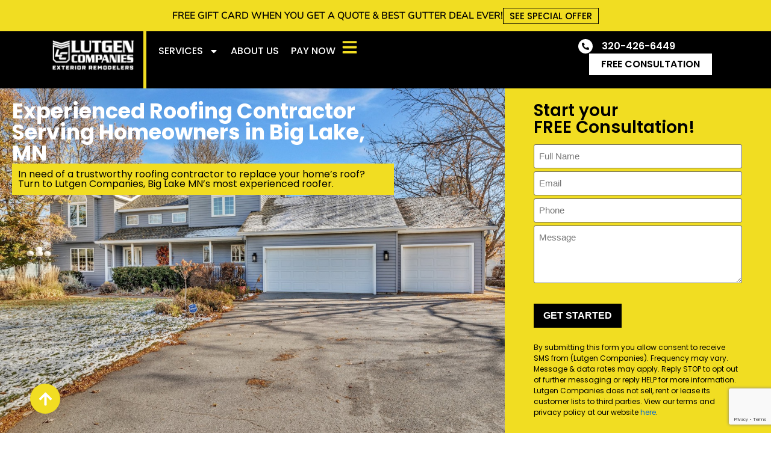

--- FILE ---
content_type: text/html; charset=UTF-8
request_url: https://lutgensco.com/service-area/big-lake/roofing/
body_size: 40377
content:
<!doctype html>
<html lang="en-US">
<head>
	<meta charset="UTF-8">
<script>
var gform;gform||(document.addEventListener("gform_main_scripts_loaded",function(){gform.scriptsLoaded=!0}),document.addEventListener("gform/theme/scripts_loaded",function(){gform.themeScriptsLoaded=!0}),window.addEventListener("DOMContentLoaded",function(){gform.domLoaded=!0}),gform={domLoaded:!1,scriptsLoaded:!1,themeScriptsLoaded:!1,isFormEditor:()=>"function"==typeof InitializeEditor,callIfLoaded:function(o){return!(!gform.domLoaded||!gform.scriptsLoaded||!gform.themeScriptsLoaded&&!gform.isFormEditor()||(gform.isFormEditor()&&console.warn("The use of gform.initializeOnLoaded() is deprecated in the form editor context and will be removed in Gravity Forms 3.1."),o(),0))},initializeOnLoaded:function(o){gform.callIfLoaded(o)||(document.addEventListener("gform_main_scripts_loaded",()=>{gform.scriptsLoaded=!0,gform.callIfLoaded(o)}),document.addEventListener("gform/theme/scripts_loaded",()=>{gform.themeScriptsLoaded=!0,gform.callIfLoaded(o)}),window.addEventListener("DOMContentLoaded",()=>{gform.domLoaded=!0,gform.callIfLoaded(o)}))},hooks:{action:{},filter:{}},addAction:function(o,r,e,t){gform.addHook("action",o,r,e,t)},addFilter:function(o,r,e,t){gform.addHook("filter",o,r,e,t)},doAction:function(o){gform.doHook("action",o,arguments)},applyFilters:function(o){return gform.doHook("filter",o,arguments)},removeAction:function(o,r){gform.removeHook("action",o,r)},removeFilter:function(o,r,e){gform.removeHook("filter",o,r,e)},addHook:function(o,r,e,t,n){null==gform.hooks[o][r]&&(gform.hooks[o][r]=[]);var d=gform.hooks[o][r];null==n&&(n=r+"_"+d.length),gform.hooks[o][r].push({tag:n,callable:e,priority:t=null==t?10:t})},doHook:function(r,o,e){var t;if(e=Array.prototype.slice.call(e,1),null!=gform.hooks[r][o]&&((o=gform.hooks[r][o]).sort(function(o,r){return o.priority-r.priority}),o.forEach(function(o){"function"!=typeof(t=o.callable)&&(t=window[t]),"action"==r?t.apply(null,e):e[0]=t.apply(null,e)})),"filter"==r)return e[0]},removeHook:function(o,r,t,n){var e;null!=gform.hooks[o][r]&&(e=(e=gform.hooks[o][r]).filter(function(o,r,e){return!!(null!=n&&n!=o.tag||null!=t&&t!=o.priority)}),gform.hooks[o][r]=e)}});
</script>

	<meta name="viewport" content="width=device-width, initial-scale=1">
	<link rel="profile" href="https://gmpg.org/xfn/11">
	<script data-cfasync="false" data-no-defer="1" data-no-minify="1" data-no-optimize="1">var ewww_webp_supported=!1;function check_webp_feature(A,e){var w;e=void 0!==e?e:function(){},ewww_webp_supported?e(ewww_webp_supported):((w=new Image).onload=function(){ewww_webp_supported=0<w.width&&0<w.height,e&&e(ewww_webp_supported)},w.onerror=function(){e&&e(!1)},w.src="data:image/webp;base64,"+{alpha:"UklGRkoAAABXRUJQVlA4WAoAAAAQAAAAAAAAAAAAQUxQSAwAAAARBxAR/Q9ERP8DAABWUDggGAAAABQBAJ0BKgEAAQAAAP4AAA3AAP7mtQAAAA=="}[A])}check_webp_feature("alpha");</script><script data-cfasync="false" data-no-defer="1" data-no-minify="1" data-no-optimize="1">var Arrive=function(c,w){"use strict";if(c.MutationObserver&&"undefined"!=typeof HTMLElement){var r,a=0,u=(r=HTMLElement.prototype.matches||HTMLElement.prototype.webkitMatchesSelector||HTMLElement.prototype.mozMatchesSelector||HTMLElement.prototype.msMatchesSelector,{matchesSelector:function(e,t){return e instanceof HTMLElement&&r.call(e,t)},addMethod:function(e,t,r){var a=e[t];e[t]=function(){return r.length==arguments.length?r.apply(this,arguments):"function"==typeof a?a.apply(this,arguments):void 0}},callCallbacks:function(e,t){t&&t.options.onceOnly&&1==t.firedElems.length&&(e=[e[0]]);for(var r,a=0;r=e[a];a++)r&&r.callback&&r.callback.call(r.elem,r.elem);t&&t.options.onceOnly&&1==t.firedElems.length&&t.me.unbindEventWithSelectorAndCallback.call(t.target,t.selector,t.callback)},checkChildNodesRecursively:function(e,t,r,a){for(var i,n=0;i=e[n];n++)r(i,t,a)&&a.push({callback:t.callback,elem:i}),0<i.childNodes.length&&u.checkChildNodesRecursively(i.childNodes,t,r,a)},mergeArrays:function(e,t){var r,a={};for(r in e)e.hasOwnProperty(r)&&(a[r]=e[r]);for(r in t)t.hasOwnProperty(r)&&(a[r]=t[r]);return a},toElementsArray:function(e){return e=void 0!==e&&("number"!=typeof e.length||e===c)?[e]:e}}),e=(l.prototype.addEvent=function(e,t,r,a){a={target:e,selector:t,options:r,callback:a,firedElems:[]};return this._beforeAdding&&this._beforeAdding(a),this._eventsBucket.push(a),a},l.prototype.removeEvent=function(e){for(var t,r=this._eventsBucket.length-1;t=this._eventsBucket[r];r--)e(t)&&(this._beforeRemoving&&this._beforeRemoving(t),(t=this._eventsBucket.splice(r,1))&&t.length&&(t[0].callback=null))},l.prototype.beforeAdding=function(e){this._beforeAdding=e},l.prototype.beforeRemoving=function(e){this._beforeRemoving=e},l),t=function(i,n){var o=new e,l=this,s={fireOnAttributesModification:!1};return o.beforeAdding(function(t){var e=t.target;e!==c.document&&e!==c||(e=document.getElementsByTagName("html")[0]);var r=new MutationObserver(function(e){n.call(this,e,t)}),a=i(t.options);r.observe(e,a),t.observer=r,t.me=l}),o.beforeRemoving(function(e){e.observer.disconnect()}),this.bindEvent=function(e,t,r){t=u.mergeArrays(s,t);for(var a=u.toElementsArray(this),i=0;i<a.length;i++)o.addEvent(a[i],e,t,r)},this.unbindEvent=function(){var r=u.toElementsArray(this);o.removeEvent(function(e){for(var t=0;t<r.length;t++)if(this===w||e.target===r[t])return!0;return!1})},this.unbindEventWithSelectorOrCallback=function(r){var a=u.toElementsArray(this),i=r,e="function"==typeof r?function(e){for(var t=0;t<a.length;t++)if((this===w||e.target===a[t])&&e.callback===i)return!0;return!1}:function(e){for(var t=0;t<a.length;t++)if((this===w||e.target===a[t])&&e.selector===r)return!0;return!1};o.removeEvent(e)},this.unbindEventWithSelectorAndCallback=function(r,a){var i=u.toElementsArray(this);o.removeEvent(function(e){for(var t=0;t<i.length;t++)if((this===w||e.target===i[t])&&e.selector===r&&e.callback===a)return!0;return!1})},this},i=new function(){var s={fireOnAttributesModification:!1,onceOnly:!1,existing:!1};function n(e,t,r){return!(!u.matchesSelector(e,t.selector)||(e._id===w&&(e._id=a++),-1!=t.firedElems.indexOf(e._id)))&&(t.firedElems.push(e._id),!0)}var c=(i=new t(function(e){var t={attributes:!1,childList:!0,subtree:!0};return e.fireOnAttributesModification&&(t.attributes=!0),t},function(e,i){e.forEach(function(e){var t=e.addedNodes,r=e.target,a=[];null!==t&&0<t.length?u.checkChildNodesRecursively(t,i,n,a):"attributes"===e.type&&n(r,i)&&a.push({callback:i.callback,elem:r}),u.callCallbacks(a,i)})})).bindEvent;return i.bindEvent=function(e,t,r){t=void 0===r?(r=t,s):u.mergeArrays(s,t);var a=u.toElementsArray(this);if(t.existing){for(var i=[],n=0;n<a.length;n++)for(var o=a[n].querySelectorAll(e),l=0;l<o.length;l++)i.push({callback:r,elem:o[l]});if(t.onceOnly&&i.length)return r.call(i[0].elem,i[0].elem);setTimeout(u.callCallbacks,1,i)}c.call(this,e,t,r)},i},o=new function(){var a={};function i(e,t){return u.matchesSelector(e,t.selector)}var n=(o=new t(function(){return{childList:!0,subtree:!0}},function(e,r){e.forEach(function(e){var t=e.removedNodes,e=[];null!==t&&0<t.length&&u.checkChildNodesRecursively(t,r,i,e),u.callCallbacks(e,r)})})).bindEvent;return o.bindEvent=function(e,t,r){t=void 0===r?(r=t,a):u.mergeArrays(a,t),n.call(this,e,t,r)},o};d(HTMLElement.prototype),d(NodeList.prototype),d(HTMLCollection.prototype),d(HTMLDocument.prototype),d(Window.prototype);var n={};return s(i,n,"unbindAllArrive"),s(o,n,"unbindAllLeave"),n}function l(){this._eventsBucket=[],this._beforeAdding=null,this._beforeRemoving=null}function s(e,t,r){u.addMethod(t,r,e.unbindEvent),u.addMethod(t,r,e.unbindEventWithSelectorOrCallback),u.addMethod(t,r,e.unbindEventWithSelectorAndCallback)}function d(e){e.arrive=i.bindEvent,s(i,e,"unbindArrive"),e.leave=o.bindEvent,s(o,e,"unbindLeave")}}(window,void 0),ewww_webp_supported=!1;function check_webp_feature(e,t){var r;ewww_webp_supported?t(ewww_webp_supported):((r=new Image).onload=function(){ewww_webp_supported=0<r.width&&0<r.height,t(ewww_webp_supported)},r.onerror=function(){t(!1)},r.src="data:image/webp;base64,"+{alpha:"UklGRkoAAABXRUJQVlA4WAoAAAAQAAAAAAAAAAAAQUxQSAwAAAARBxAR/Q9ERP8DAABWUDggGAAAABQBAJ0BKgEAAQAAAP4AAA3AAP7mtQAAAA==",animation:"UklGRlIAAABXRUJQVlA4WAoAAAASAAAAAAAAAAAAQU5JTQYAAAD/////AABBTk1GJgAAAAAAAAAAAAAAAAAAAGQAAABWUDhMDQAAAC8AAAAQBxAREYiI/gcA"}[e])}function ewwwLoadImages(e){if(e){for(var t=document.querySelectorAll(".batch-image img, .image-wrapper a, .ngg-pro-masonry-item a, .ngg-galleria-offscreen-seo-wrapper a"),r=0,a=t.length;r<a;r++)ewwwAttr(t[r],"data-src",t[r].getAttribute("data-webp")),ewwwAttr(t[r],"data-thumbnail",t[r].getAttribute("data-webp-thumbnail"));for(var i=document.querySelectorAll("div.woocommerce-product-gallery__image"),r=0,a=i.length;r<a;r++)ewwwAttr(i[r],"data-thumb",i[r].getAttribute("data-webp-thumb"))}for(var n=document.querySelectorAll("video"),r=0,a=n.length;r<a;r++)ewwwAttr(n[r],"poster",e?n[r].getAttribute("data-poster-webp"):n[r].getAttribute("data-poster-image"));for(var o,l=document.querySelectorAll("img.ewww_webp_lazy_load"),r=0,a=l.length;r<a;r++)e&&(ewwwAttr(l[r],"data-lazy-srcset",l[r].getAttribute("data-lazy-srcset-webp")),ewwwAttr(l[r],"data-srcset",l[r].getAttribute("data-srcset-webp")),ewwwAttr(l[r],"data-lazy-src",l[r].getAttribute("data-lazy-src-webp")),ewwwAttr(l[r],"data-src",l[r].getAttribute("data-src-webp")),ewwwAttr(l[r],"data-orig-file",l[r].getAttribute("data-webp-orig-file")),ewwwAttr(l[r],"data-medium-file",l[r].getAttribute("data-webp-medium-file")),ewwwAttr(l[r],"data-large-file",l[r].getAttribute("data-webp-large-file")),null!=(o=l[r].getAttribute("srcset"))&&!1!==o&&o.includes("R0lGOD")&&ewwwAttr(l[r],"src",l[r].getAttribute("data-lazy-src-webp"))),l[r].className=l[r].className.replace(/\bewww_webp_lazy_load\b/,"");for(var s=document.querySelectorAll(".ewww_webp"),r=0,a=s.length;r<a;r++)e?(ewwwAttr(s[r],"srcset",s[r].getAttribute("data-srcset-webp")),ewwwAttr(s[r],"src",s[r].getAttribute("data-src-webp")),ewwwAttr(s[r],"data-orig-file",s[r].getAttribute("data-webp-orig-file")),ewwwAttr(s[r],"data-medium-file",s[r].getAttribute("data-webp-medium-file")),ewwwAttr(s[r],"data-large-file",s[r].getAttribute("data-webp-large-file")),ewwwAttr(s[r],"data-large_image",s[r].getAttribute("data-webp-large_image")),ewwwAttr(s[r],"data-src",s[r].getAttribute("data-webp-src"))):(ewwwAttr(s[r],"srcset",s[r].getAttribute("data-srcset-img")),ewwwAttr(s[r],"src",s[r].getAttribute("data-src-img"))),s[r].className=s[r].className.replace(/\bewww_webp\b/,"ewww_webp_loaded");window.jQuery&&jQuery.fn.isotope&&jQuery.fn.imagesLoaded&&(jQuery(".fusion-posts-container-infinite").imagesLoaded(function(){jQuery(".fusion-posts-container-infinite").hasClass("isotope")&&jQuery(".fusion-posts-container-infinite").isotope()}),jQuery(".fusion-portfolio:not(.fusion-recent-works) .fusion-portfolio-wrapper").imagesLoaded(function(){jQuery(".fusion-portfolio:not(.fusion-recent-works) .fusion-portfolio-wrapper").isotope()}))}function ewwwWebPInit(e){ewwwLoadImages(e),ewwwNggLoadGalleries(e),document.arrive(".ewww_webp",function(){ewwwLoadImages(e)}),document.arrive(".ewww_webp_lazy_load",function(){ewwwLoadImages(e)}),document.arrive("videos",function(){ewwwLoadImages(e)}),"loading"==document.readyState?document.addEventListener("DOMContentLoaded",ewwwJSONParserInit):("undefined"!=typeof galleries&&ewwwNggParseGalleries(e),ewwwWooParseVariations(e))}function ewwwAttr(e,t,r){null!=r&&!1!==r&&e.setAttribute(t,r)}function ewwwJSONParserInit(){"undefined"!=typeof galleries&&check_webp_feature("alpha",ewwwNggParseGalleries),check_webp_feature("alpha",ewwwWooParseVariations)}function ewwwWooParseVariations(e){if(e)for(var t=document.querySelectorAll("form.variations_form"),r=0,a=t.length;r<a;r++){var i=t[r].getAttribute("data-product_variations"),n=!1;try{for(var o in i=JSON.parse(i))void 0!==i[o]&&void 0!==i[o].image&&(void 0!==i[o].image.src_webp&&(i[o].image.src=i[o].image.src_webp,n=!0),void 0!==i[o].image.srcset_webp&&(i[o].image.srcset=i[o].image.srcset_webp,n=!0),void 0!==i[o].image.full_src_webp&&(i[o].image.full_src=i[o].image.full_src_webp,n=!0),void 0!==i[o].image.gallery_thumbnail_src_webp&&(i[o].image.gallery_thumbnail_src=i[o].image.gallery_thumbnail_src_webp,n=!0),void 0!==i[o].image.thumb_src_webp&&(i[o].image.thumb_src=i[o].image.thumb_src_webp,n=!0));n&&ewwwAttr(t[r],"data-product_variations",JSON.stringify(i))}catch(e){}}}function ewwwNggParseGalleries(e){if(e)for(var t in galleries){var r=galleries[t];galleries[t].images_list=ewwwNggParseImageList(r.images_list)}}function ewwwNggLoadGalleries(e){e&&document.addEventListener("ngg.galleria.themeadded",function(e,t){window.ngg_galleria._create_backup=window.ngg_galleria.create,window.ngg_galleria.create=function(e,t){var r=$(e).data("id");return galleries["gallery_"+r].images_list=ewwwNggParseImageList(galleries["gallery_"+r].images_list),window.ngg_galleria._create_backup(e,t)}})}function ewwwNggParseImageList(e){for(var t in e){var r=e[t];if(void 0!==r["image-webp"]&&(e[t].image=r["image-webp"],delete e[t]["image-webp"]),void 0!==r["thumb-webp"]&&(e[t].thumb=r["thumb-webp"],delete e[t]["thumb-webp"]),void 0!==r.full_image_webp&&(e[t].full_image=r.full_image_webp,delete e[t].full_image_webp),void 0!==r.srcsets)for(var a in r.srcsets)nggSrcset=r.srcsets[a],void 0!==r.srcsets[a+"-webp"]&&(e[t].srcsets[a]=r.srcsets[a+"-webp"],delete e[t].srcsets[a+"-webp"]);if(void 0!==r.full_srcsets)for(var i in r.full_srcsets)nggFSrcset=r.full_srcsets[i],void 0!==r.full_srcsets[i+"-webp"]&&(e[t].full_srcsets[i]=r.full_srcsets[i+"-webp"],delete e[t].full_srcsets[i+"-webp"])}return e}check_webp_feature("alpha",ewwwWebPInit);</script><meta name='robots' content='index, follow, max-image-preview:large, max-snippet:-1, max-video-preview:-1' />
	<style>img:is([sizes="auto" i], [sizes^="auto," i]) { contain-intrinsic-size: 3000px 1500px }</style>
	
	<!-- This site is optimized with the Yoast SEO plugin v25.4 - https://yoast.com/wordpress/plugins/seo/ -->
	<title>Roofing Big Lake MN | Lutgen Companies</title>
	<meta name="description" content="In need of a trustworthy roofing contractor to replace your home’s roof? Turn to Lutgen Companies, Big Lake MN’s most experienced roofer." />
	<link rel="canonical" href="https://lutgensco.com/service-area/big-lake/roofing/" />
	<meta property="og:locale" content="en_US" />
	<meta property="og:type" content="article" />
	<meta property="og:title" content="Roofing Big Lake MN | Lutgen Companies" />
	<meta property="og:description" content="In need of a trustworthy roofing contractor to replace your home’s roof? Turn to Lutgen Companies, Big Lake MN’s most experienced roofer." />
	<meta property="og:url" content="https://lutgensco.com/service-area/big-lake/roofing/" />
	<meta property="og:site_name" content="Lutgen Companies" />
	<meta property="article:publisher" content="https://www.facebook.com/Lutgen.Companies/" />
	<meta property="article:modified_time" content="2025-01-31T21:17:21+00:00" />
	<meta property="og:image" content="https://lutgensco.com/wp-content/uploads/2024/12/roofing-installation-central-mn-homes-1.jpeg" />
	<meta property="og:image:width" content="1280" />
	<meta property="og:image:height" content="853" />
	<meta property="og:image:type" content="image/jpeg" />
	<meta name="twitter:card" content="summary_large_image" />
	<meta name="twitter:label1" content="Est. reading time" />
	<meta name="twitter:data1" content="25 minutes" />
	<script type="application/ld+json" class="yoast-schema-graph">{"@context":"https://schema.org","@graph":[{"@type":"WebPage","@id":"https://lutgensco.com/service-area/big-lake/roofing/","url":"https://lutgensco.com/service-area/big-lake/roofing/","name":"Roofing Big Lake MN | Lutgen Companies","isPartOf":{"@id":"https://lutgensco.com/#website"},"primaryImageOfPage":{"@id":"https://lutgensco.com/service-area/big-lake/roofing/#primaryimage"},"image":{"@id":"https://lutgensco.com/service-area/big-lake/roofing/#primaryimage"},"thumbnailUrl":"https://lutgensco.com/wp-content/uploads/2024/12/roofing-installation-central-mn-homes-1.jpeg","datePublished":"2022-03-21T15:20:15+00:00","dateModified":"2025-01-31T21:17:21+00:00","description":"In need of a trustworthy roofing contractor to replace your home’s roof? Turn to Lutgen Companies, Big Lake MN’s most experienced roofer.","breadcrumb":{"@id":"https://lutgensco.com/service-area/big-lake/roofing/#breadcrumb"},"inLanguage":"en-US","potentialAction":[{"@type":"ReadAction","target":["https://lutgensco.com/service-area/big-lake/roofing/"]}]},{"@type":"ImageObject","inLanguage":"en-US","@id":"https://lutgensco.com/service-area/big-lake/roofing/#primaryimage","url":"https://lutgensco.com/wp-content/uploads/2024/12/roofing-installation-central-mn-homes-1.jpeg","contentUrl":"https://lutgensco.com/wp-content/uploads/2024/12/roofing-installation-central-mn-homes-1.jpeg","width":1280,"height":853,"caption":"Roofing Installation by Central MN's number one roofer Lutgen"},{"@type":"BreadcrumbList","@id":"https://lutgensco.com/service-area/big-lake/roofing/#breadcrumb","itemListElement":[{"@type":"ListItem","position":1,"name":"Service Area","item":"https://lutgensco.com/service-area/"},{"@type":"ListItem","position":2,"name":"Big Lake MN","item":"https://lutgensco.com/service-area/big-lake/"},{"@type":"ListItem","position":3,"name":"Roofing Big Lake, MN"}]},{"@type":"WebSite","@id":"https://lutgensco.com/#website","url":"https://lutgensco.com/","name":"Lutgen Companies","description":"","publisher":{"@id":"https://lutgensco.com/#organization"},"potentialAction":[{"@type":"SearchAction","target":{"@type":"EntryPoint","urlTemplate":"https://lutgensco.com/?s={search_term_string}"},"query-input":{"@type":"PropertyValueSpecification","valueRequired":true,"valueName":"search_term_string"}}],"inLanguage":"en-US"},{"@type":"Organization","@id":"https://lutgensco.com/#organization","name":"Lutgen Companies","url":"https://lutgensco.com/","logo":{"@type":"ImageObject","inLanguage":"en-US","@id":"https://lutgensco.com/#/schema/logo/image/","url":"https://lutgensco.com/wp-content/uploads/2021/02/imageedit_0_4541235240.png","contentUrl":"https://lutgensco.com/wp-content/uploads/2021/02/imageedit_0_4541235240.png","width":1700,"height":573,"caption":"Lutgen Companies"},"image":{"@id":"https://lutgensco.com/#/schema/logo/image/"},"sameAs":["https://www.facebook.com/Lutgen.Companies/","https://www.instagram.com/lutgencompanies/"]}]}</script>
	<!-- / Yoast SEO plugin. -->


<link rel='dns-prefetch' href='//cdn.callrail.com' />
<link rel='dns-prefetch' href='//www.google-analytics.com' />
<link rel='dns-prefetch' href='//connect.facebook.net' />
<link rel='dns-prefetch' href='//www.facebook.com' />
<link rel='dns-prefetch' href='//ajax.googleapis.com' />

<link rel="alternate" type="application/rss+xml" title="Lutgen Companies &raquo; Feed" href="https://lutgensco.com/feed/" />
<link rel="alternate" type="application/rss+xml" title="Lutgen Companies &raquo; Comments Feed" href="https://lutgensco.com/comments/feed/" />
<style id='wp-emoji-styles-inline-css'>

	img.wp-smiley, img.emoji {
		display: inline !important;
		border: none !important;
		box-shadow: none !important;
		height: 1em !important;
		width: 1em !important;
		margin: 0 0.07em !important;
		vertical-align: -0.1em !important;
		background: none !important;
		padding: 0 !important;
	}
</style>
<style id='global-styles-inline-css'>
:root{--wp--preset--aspect-ratio--square: 1;--wp--preset--aspect-ratio--4-3: 4/3;--wp--preset--aspect-ratio--3-4: 3/4;--wp--preset--aspect-ratio--3-2: 3/2;--wp--preset--aspect-ratio--2-3: 2/3;--wp--preset--aspect-ratio--16-9: 16/9;--wp--preset--aspect-ratio--9-16: 9/16;--wp--preset--color--black: #000000;--wp--preset--color--cyan-bluish-gray: #abb8c3;--wp--preset--color--white: #ffffff;--wp--preset--color--pale-pink: #f78da7;--wp--preset--color--vivid-red: #cf2e2e;--wp--preset--color--luminous-vivid-orange: #ff6900;--wp--preset--color--luminous-vivid-amber: #fcb900;--wp--preset--color--light-green-cyan: #7bdcb5;--wp--preset--color--vivid-green-cyan: #00d084;--wp--preset--color--pale-cyan-blue: #8ed1fc;--wp--preset--color--vivid-cyan-blue: #0693e3;--wp--preset--color--vivid-purple: #9b51e0;--wp--preset--gradient--vivid-cyan-blue-to-vivid-purple: linear-gradient(135deg,rgba(6,147,227,1) 0%,rgb(155,81,224) 100%);--wp--preset--gradient--light-green-cyan-to-vivid-green-cyan: linear-gradient(135deg,rgb(122,220,180) 0%,rgb(0,208,130) 100%);--wp--preset--gradient--luminous-vivid-amber-to-luminous-vivid-orange: linear-gradient(135deg,rgba(252,185,0,1) 0%,rgba(255,105,0,1) 100%);--wp--preset--gradient--luminous-vivid-orange-to-vivid-red: linear-gradient(135deg,rgba(255,105,0,1) 0%,rgb(207,46,46) 100%);--wp--preset--gradient--very-light-gray-to-cyan-bluish-gray: linear-gradient(135deg,rgb(238,238,238) 0%,rgb(169,184,195) 100%);--wp--preset--gradient--cool-to-warm-spectrum: linear-gradient(135deg,rgb(74,234,220) 0%,rgb(151,120,209) 20%,rgb(207,42,186) 40%,rgb(238,44,130) 60%,rgb(251,105,98) 80%,rgb(254,248,76) 100%);--wp--preset--gradient--blush-light-purple: linear-gradient(135deg,rgb(255,206,236) 0%,rgb(152,150,240) 100%);--wp--preset--gradient--blush-bordeaux: linear-gradient(135deg,rgb(254,205,165) 0%,rgb(254,45,45) 50%,rgb(107,0,62) 100%);--wp--preset--gradient--luminous-dusk: linear-gradient(135deg,rgb(255,203,112) 0%,rgb(199,81,192) 50%,rgb(65,88,208) 100%);--wp--preset--gradient--pale-ocean: linear-gradient(135deg,rgb(255,245,203) 0%,rgb(182,227,212) 50%,rgb(51,167,181) 100%);--wp--preset--gradient--electric-grass: linear-gradient(135deg,rgb(202,248,128) 0%,rgb(113,206,126) 100%);--wp--preset--gradient--midnight: linear-gradient(135deg,rgb(2,3,129) 0%,rgb(40,116,252) 100%);--wp--preset--font-size--small: 13px;--wp--preset--font-size--medium: 20px;--wp--preset--font-size--large: 36px;--wp--preset--font-size--x-large: 42px;--wp--preset--spacing--20: 0.44rem;--wp--preset--spacing--30: 0.67rem;--wp--preset--spacing--40: 1rem;--wp--preset--spacing--50: 1.5rem;--wp--preset--spacing--60: 2.25rem;--wp--preset--spacing--70: 3.38rem;--wp--preset--spacing--80: 5.06rem;--wp--preset--shadow--natural: 6px 6px 9px rgba(0, 0, 0, 0.2);--wp--preset--shadow--deep: 12px 12px 50px rgba(0, 0, 0, 0.4);--wp--preset--shadow--sharp: 6px 6px 0px rgba(0, 0, 0, 0.2);--wp--preset--shadow--outlined: 6px 6px 0px -3px rgba(255, 255, 255, 1), 6px 6px rgba(0, 0, 0, 1);--wp--preset--shadow--crisp: 6px 6px 0px rgba(0, 0, 0, 1);}:root { --wp--style--global--content-size: 800px;--wp--style--global--wide-size: 1200px; }:where(body) { margin: 0; }.wp-site-blocks > .alignleft { float: left; margin-right: 2em; }.wp-site-blocks > .alignright { float: right; margin-left: 2em; }.wp-site-blocks > .aligncenter { justify-content: center; margin-left: auto; margin-right: auto; }:where(.wp-site-blocks) > * { margin-block-start: 24px; margin-block-end: 0; }:where(.wp-site-blocks) > :first-child { margin-block-start: 0; }:where(.wp-site-blocks) > :last-child { margin-block-end: 0; }:root { --wp--style--block-gap: 24px; }:root :where(.is-layout-flow) > :first-child{margin-block-start: 0;}:root :where(.is-layout-flow) > :last-child{margin-block-end: 0;}:root :where(.is-layout-flow) > *{margin-block-start: 24px;margin-block-end: 0;}:root :where(.is-layout-constrained) > :first-child{margin-block-start: 0;}:root :where(.is-layout-constrained) > :last-child{margin-block-end: 0;}:root :where(.is-layout-constrained) > *{margin-block-start: 24px;margin-block-end: 0;}:root :where(.is-layout-flex){gap: 24px;}:root :where(.is-layout-grid){gap: 24px;}.is-layout-flow > .alignleft{float: left;margin-inline-start: 0;margin-inline-end: 2em;}.is-layout-flow > .alignright{float: right;margin-inline-start: 2em;margin-inline-end: 0;}.is-layout-flow > .aligncenter{margin-left: auto !important;margin-right: auto !important;}.is-layout-constrained > .alignleft{float: left;margin-inline-start: 0;margin-inline-end: 2em;}.is-layout-constrained > .alignright{float: right;margin-inline-start: 2em;margin-inline-end: 0;}.is-layout-constrained > .aligncenter{margin-left: auto !important;margin-right: auto !important;}.is-layout-constrained > :where(:not(.alignleft):not(.alignright):not(.alignfull)){max-width: var(--wp--style--global--content-size);margin-left: auto !important;margin-right: auto !important;}.is-layout-constrained > .alignwide{max-width: var(--wp--style--global--wide-size);}body .is-layout-flex{display: flex;}.is-layout-flex{flex-wrap: wrap;align-items: center;}.is-layout-flex > :is(*, div){margin: 0;}body .is-layout-grid{display: grid;}.is-layout-grid > :is(*, div){margin: 0;}body{padding-top: 0px;padding-right: 0px;padding-bottom: 0px;padding-left: 0px;}a:where(:not(.wp-element-button)){text-decoration: underline;}:root :where(.wp-element-button, .wp-block-button__link){background-color: #32373c;border-width: 0;color: #fff;font-family: inherit;font-size: inherit;line-height: inherit;padding: calc(0.667em + 2px) calc(1.333em + 2px);text-decoration: none;}.has-black-color{color: var(--wp--preset--color--black) !important;}.has-cyan-bluish-gray-color{color: var(--wp--preset--color--cyan-bluish-gray) !important;}.has-white-color{color: var(--wp--preset--color--white) !important;}.has-pale-pink-color{color: var(--wp--preset--color--pale-pink) !important;}.has-vivid-red-color{color: var(--wp--preset--color--vivid-red) !important;}.has-luminous-vivid-orange-color{color: var(--wp--preset--color--luminous-vivid-orange) !important;}.has-luminous-vivid-amber-color{color: var(--wp--preset--color--luminous-vivid-amber) !important;}.has-light-green-cyan-color{color: var(--wp--preset--color--light-green-cyan) !important;}.has-vivid-green-cyan-color{color: var(--wp--preset--color--vivid-green-cyan) !important;}.has-pale-cyan-blue-color{color: var(--wp--preset--color--pale-cyan-blue) !important;}.has-vivid-cyan-blue-color{color: var(--wp--preset--color--vivid-cyan-blue) !important;}.has-vivid-purple-color{color: var(--wp--preset--color--vivid-purple) !important;}.has-black-background-color{background-color: var(--wp--preset--color--black) !important;}.has-cyan-bluish-gray-background-color{background-color: var(--wp--preset--color--cyan-bluish-gray) !important;}.has-white-background-color{background-color: var(--wp--preset--color--white) !important;}.has-pale-pink-background-color{background-color: var(--wp--preset--color--pale-pink) !important;}.has-vivid-red-background-color{background-color: var(--wp--preset--color--vivid-red) !important;}.has-luminous-vivid-orange-background-color{background-color: var(--wp--preset--color--luminous-vivid-orange) !important;}.has-luminous-vivid-amber-background-color{background-color: var(--wp--preset--color--luminous-vivid-amber) !important;}.has-light-green-cyan-background-color{background-color: var(--wp--preset--color--light-green-cyan) !important;}.has-vivid-green-cyan-background-color{background-color: var(--wp--preset--color--vivid-green-cyan) !important;}.has-pale-cyan-blue-background-color{background-color: var(--wp--preset--color--pale-cyan-blue) !important;}.has-vivid-cyan-blue-background-color{background-color: var(--wp--preset--color--vivid-cyan-blue) !important;}.has-vivid-purple-background-color{background-color: var(--wp--preset--color--vivid-purple) !important;}.has-black-border-color{border-color: var(--wp--preset--color--black) !important;}.has-cyan-bluish-gray-border-color{border-color: var(--wp--preset--color--cyan-bluish-gray) !important;}.has-white-border-color{border-color: var(--wp--preset--color--white) !important;}.has-pale-pink-border-color{border-color: var(--wp--preset--color--pale-pink) !important;}.has-vivid-red-border-color{border-color: var(--wp--preset--color--vivid-red) !important;}.has-luminous-vivid-orange-border-color{border-color: var(--wp--preset--color--luminous-vivid-orange) !important;}.has-luminous-vivid-amber-border-color{border-color: var(--wp--preset--color--luminous-vivid-amber) !important;}.has-light-green-cyan-border-color{border-color: var(--wp--preset--color--light-green-cyan) !important;}.has-vivid-green-cyan-border-color{border-color: var(--wp--preset--color--vivid-green-cyan) !important;}.has-pale-cyan-blue-border-color{border-color: var(--wp--preset--color--pale-cyan-blue) !important;}.has-vivid-cyan-blue-border-color{border-color: var(--wp--preset--color--vivid-cyan-blue) !important;}.has-vivid-purple-border-color{border-color: var(--wp--preset--color--vivid-purple) !important;}.has-vivid-cyan-blue-to-vivid-purple-gradient-background{background: var(--wp--preset--gradient--vivid-cyan-blue-to-vivid-purple) !important;}.has-light-green-cyan-to-vivid-green-cyan-gradient-background{background: var(--wp--preset--gradient--light-green-cyan-to-vivid-green-cyan) !important;}.has-luminous-vivid-amber-to-luminous-vivid-orange-gradient-background{background: var(--wp--preset--gradient--luminous-vivid-amber-to-luminous-vivid-orange) !important;}.has-luminous-vivid-orange-to-vivid-red-gradient-background{background: var(--wp--preset--gradient--luminous-vivid-orange-to-vivid-red) !important;}.has-very-light-gray-to-cyan-bluish-gray-gradient-background{background: var(--wp--preset--gradient--very-light-gray-to-cyan-bluish-gray) !important;}.has-cool-to-warm-spectrum-gradient-background{background: var(--wp--preset--gradient--cool-to-warm-spectrum) !important;}.has-blush-light-purple-gradient-background{background: var(--wp--preset--gradient--blush-light-purple) !important;}.has-blush-bordeaux-gradient-background{background: var(--wp--preset--gradient--blush-bordeaux) !important;}.has-luminous-dusk-gradient-background{background: var(--wp--preset--gradient--luminous-dusk) !important;}.has-pale-ocean-gradient-background{background: var(--wp--preset--gradient--pale-ocean) !important;}.has-electric-grass-gradient-background{background: var(--wp--preset--gradient--electric-grass) !important;}.has-midnight-gradient-background{background: var(--wp--preset--gradient--midnight) !important;}.has-small-font-size{font-size: var(--wp--preset--font-size--small) !important;}.has-medium-font-size{font-size: var(--wp--preset--font-size--medium) !important;}.has-large-font-size{font-size: var(--wp--preset--font-size--large) !important;}.has-x-large-font-size{font-size: var(--wp--preset--font-size--x-large) !important;}
:root :where(.wp-block-pullquote){font-size: 1.5em;line-height: 1.6;}
</style>
<link rel='stylesheet' id='ssa-upcoming-appointments-card-style-css' href='https://lutgensco.com/wp-content/plugins/simply-schedule-appointments/assets/css/upcoming-appointments.css?ver=3.6.8.40' media='all' />
<link rel='stylesheet' id='ssa-styles-css' href='https://lutgensco.com/wp-content/plugins/simply-schedule-appointments/assets/css/ssa-styles.css?ver=3.6.8.40' media='all' />
<link rel='stylesheet' id='hello-elementor-css' href='https://lutgensco.com/wp-content/themes/hello-elementor/assets/css/reset.css?ver=3.4.4' media='all' />
<link rel='stylesheet' id='hello-elementor-theme-style-css' href='https://lutgensco.com/wp-content/themes/hello-elementor/assets/css/theme.css?ver=3.4.4' media='all' />
<link rel='stylesheet' id='hello-elementor-header-footer-css' href='https://lutgensco.com/wp-content/themes/hello-elementor/assets/css/header-footer.css?ver=3.4.4' media='all' />
<link rel='stylesheet' id='elementor-frontend-css' href='https://lutgensco.com/wp-content/plugins/elementor/assets/css/frontend.min.css?ver=3.30.2' media='all' />
<link rel='stylesheet' id='elementor-post-3903-css' href='https://lutgensco.com/wp-content/uploads/elementor/css/post-3903.css?ver=1767937684' media='all' />
<link rel='stylesheet' id='widget-heading-css' href='https://lutgensco.com/wp-content/plugins/elementor/assets/css/widget-heading.min.css?ver=3.30.2' media='all' />
<link rel='stylesheet' id='widget-image-css' href='https://lutgensco.com/wp-content/plugins/elementor/assets/css/widget-image.min.css?ver=3.30.2' media='all' />
<link rel='stylesheet' id='widget-nav-menu-css' href='https://lutgensco.com/wp-content/plugins/elementor-pro/assets/css/widget-nav-menu.min.css?ver=3.30.0' media='all' />
<link rel='stylesheet' id='widget-icon-box-css' href='https://lutgensco.com/wp-content/plugins/elementor/assets/css/widget-icon-box.min.css?ver=3.30.2' media='all' />
<link rel='stylesheet' id='e-animation-grow-css' href='https://lutgensco.com/wp-content/plugins/elementor/assets/lib/animations/styles/e-animation-grow.min.css?ver=3.30.2' media='all' />
<link rel='stylesheet' id='e-sticky-css' href='https://lutgensco.com/wp-content/plugins/elementor-pro/assets/css/modules/sticky.min.css?ver=3.30.0' media='all' />
<link rel='stylesheet' id='e-motion-fx-css' href='https://lutgensco.com/wp-content/plugins/elementor-pro/assets/css/modules/motion-fx.min.css?ver=3.30.0' media='all' />
<link rel='stylesheet' id='widget-social-icons-css' href='https://lutgensco.com/wp-content/plugins/elementor/assets/css/widget-social-icons.min.css?ver=3.30.2' media='all' />
<link rel='stylesheet' id='e-apple-webkit-css' href='https://lutgensco.com/wp-content/plugins/elementor/assets/css/conditionals/apple-webkit.min.css?ver=3.30.2' media='all' />
<link rel='stylesheet' id='e-popup-css' href='https://lutgensco.com/wp-content/plugins/elementor-pro/assets/css/conditionals/popup.min.css?ver=3.30.0' media='all' />
<link rel='stylesheet' id='wb-elementor-before-after-slider-css' href='https://lutgensco.com/wp-content/plugins/before-after-image-comparison-slider-for-elementor/assets/css/twentytwenty.css?ver=1.0.0' media='all' />
<link rel='stylesheet' id='widget-video-css' href='https://lutgensco.com/wp-content/plugins/elementor/assets/css/widget-video.min.css?ver=3.30.2' media='all' />
<link rel='stylesheet' id='e-animation-fadeInLeft-css' href='https://lutgensco.com/wp-content/plugins/elementor/assets/lib/animations/styles/fadeInLeft.min.css?ver=3.30.2' media='all' />
<link rel='stylesheet' id='e-animation-fadeInRight-css' href='https://lutgensco.com/wp-content/plugins/elementor/assets/lib/animations/styles/fadeInRight.min.css?ver=3.30.2' media='all' />
<link rel='stylesheet' id='e-shapes-css' href='https://lutgensco.com/wp-content/plugins/elementor/assets/css/conditionals/shapes.min.css?ver=3.30.2' media='all' />
<link rel='stylesheet' id='e-animation-fadeInDown-css' href='https://lutgensco.com/wp-content/plugins/elementor/assets/lib/animations/styles/fadeInDown.min.css?ver=3.30.2' media='all' />
<link rel='stylesheet' id='elementor-post-2093-css' href='https://lutgensco.com/wp-content/uploads/elementor/css/post-2093.css?ver=1767986054' media='all' />
<link rel='stylesheet' id='elementor-post-3907-css' href='https://lutgensco.com/wp-content/uploads/elementor/css/post-3907.css?ver=1767937685' media='all' />
<link rel='stylesheet' id='elementor-post-3911-css' href='https://lutgensco.com/wp-content/uploads/elementor/css/post-3911.css?ver=1767937685' media='all' />
<link rel='stylesheet' id='elementor-post-3986-css' href='https://lutgensco.com/wp-content/uploads/elementor/css/post-3986.css?ver=1767937685' media='all' />
<style id='akismet-widget-style-inline-css'>

			.a-stats {
				--akismet-color-mid-green: #357b49;
				--akismet-color-white: #fff;
				--akismet-color-light-grey: #f6f7f7;

				max-width: 350px;
				width: auto;
			}

			.a-stats * {
				all: unset;
				box-sizing: border-box;
			}

			.a-stats strong {
				font-weight: 600;
			}

			.a-stats a.a-stats__link,
			.a-stats a.a-stats__link:visited,
			.a-stats a.a-stats__link:active {
				background: var(--akismet-color-mid-green);
				border: none;
				box-shadow: none;
				border-radius: 8px;
				color: var(--akismet-color-white);
				cursor: pointer;
				display: block;
				font-family: -apple-system, BlinkMacSystemFont, 'Segoe UI', 'Roboto', 'Oxygen-Sans', 'Ubuntu', 'Cantarell', 'Helvetica Neue', sans-serif;
				font-weight: 500;
				padding: 12px;
				text-align: center;
				text-decoration: none;
				transition: all 0.2s ease;
			}

			/* Extra specificity to deal with TwentyTwentyOne focus style */
			.widget .a-stats a.a-stats__link:focus {
				background: var(--akismet-color-mid-green);
				color: var(--akismet-color-white);
				text-decoration: none;
			}

			.a-stats a.a-stats__link:hover {
				filter: brightness(110%);
				box-shadow: 0 4px 12px rgba(0, 0, 0, 0.06), 0 0 2px rgba(0, 0, 0, 0.16);
			}

			.a-stats .count {
				color: var(--akismet-color-white);
				display: block;
				font-size: 1.5em;
				line-height: 1.4;
				padding: 0 13px;
				white-space: nowrap;
			}
		
</style>
<link rel='stylesheet' id='hello-elementor-child-style-css' href='https://lutgensco.com/wp-content/themes/hello-theme-child-master/style.css?ver=2.0.0' media='all' />
<style id='rocket-lazyload-inline-css'>
.rll-youtube-player{position:relative;padding-bottom:56.23%;height:0;overflow:hidden;max-width:100%;}.rll-youtube-player:focus-within{outline: 2px solid currentColor;outline-offset: 5px;}.rll-youtube-player iframe{position:absolute;top:0;left:0;width:100%;height:100%;z-index:100;background:0 0}.rll-youtube-player img{bottom:0;display:block;left:0;margin:auto;max-width:100%;width:100%;position:absolute;right:0;top:0;border:none;height:auto;-webkit-transition:.4s all;-moz-transition:.4s all;transition:.4s all}.rll-youtube-player img:hover{-webkit-filter:brightness(75%)}.rll-youtube-player .play{height:100%;width:100%;left:0;top:0;position:absolute;background:url(https://lutgensco.com/wp-content/plugins/wp-rocket/assets/img/youtube.png) no-repeat center;background-color: transparent !important;cursor:pointer;border:none;}.wp-embed-responsive .wp-has-aspect-ratio .rll-youtube-player{position:absolute;padding-bottom:0;width:100%;height:100%;top:0;bottom:0;left:0;right:0}
</style>
<link rel='stylesheet' id='elementor-gf-local-poppins-css' href='https://lutgensco.com/wp-content/uploads/elementor/google-fonts/css/poppins.css?ver=1752094208' media='all' />
<link rel='stylesheet' id='elementor-gf-local-nunitosans-css' href='https://lutgensco.com/wp-content/uploads/elementor/google-fonts/css/nunitosans.css?ver=1752094218' media='all' />
<script src="https://lutgensco.com/wp-includes/js/jquery/jquery.min.js?ver=3.7.1" id="jquery-core-js"></script>
<script src="https://lutgensco.com/wp-includes/js/jquery/jquery-migrate.min.js?ver=3.4.1" id="jquery-migrate-js"></script>
<link rel="https://api.w.org/" href="https://lutgensco.com/wp-json/" /><link rel="alternate" title="JSON" type="application/json" href="https://lutgensco.com/wp-json/wp/v2/pages/2093" /><link rel="EditURI" type="application/rsd+xml" title="RSD" href="https://lutgensco.com/xmlrpc.php?rsd" />
<link rel='shortlink' href='https://lutgensco.com/?p=2093' />
<link rel="alternate" title="oEmbed (JSON)" type="application/json+oembed" href="https://lutgensco.com/wp-json/oembed/1.0/embed?url=https%3A%2F%2Flutgensco.com%2Fservice-area%2Fbig-lake%2Froofing%2F" />
<link rel="alternate" title="oEmbed (XML)" type="text/xml+oembed" href="https://lutgensco.com/wp-json/oembed/1.0/embed?url=https%3A%2F%2Flutgensco.com%2Fservice-area%2Fbig-lake%2Froofing%2F&#038;format=xml" />
<meta name="generator" content="Elementor 3.30.2; features: e_font_icon_svg, additional_custom_breakpoints, e_element_cache; settings: css_print_method-external, google_font-enabled, font_display-swap">
<style>
	.gform_button{
		background: #000000;
    border: 0px;
    border-radius: 0px;
    color: #ffffff;
    font-weight: 700;
	}
	
	.gform_button:hover{
		background: #000000;
    border: 0px;
    border-radius: 0px;
    color: #ffffff;
    font-weight: 700;
	}
</style>

<!-- Google Tag Manager -->
<script>(function(w,d,s,l,i){w[l]=w[l]||[];w[l].push({'gtm.start':
new Date().getTime(),event:'gtm.js'});var f=d.getElementsByTagName(s)[0],
j=d.createElement(s),dl=l!='dataLayer'?'&l='+l:'';j.async=true;j.src=
'https://www.googletagmanager.com/gtm.js?id='+i+dl;f.parentNode.insertBefore(j,f);
})(window,document,'script','dataLayer','GTM-P366H9XD');</script>
<!-- End Google Tag Manager -->
			<style>
				.e-con.e-parent:nth-of-type(n+4):not(.e-lazyloaded):not(.e-no-lazyload),
				.e-con.e-parent:nth-of-type(n+4):not(.e-lazyloaded):not(.e-no-lazyload) * {
					background-image: none !important;
				}
				@media screen and (max-height: 1024px) {
					.e-con.e-parent:nth-of-type(n+3):not(.e-lazyloaded):not(.e-no-lazyload),
					.e-con.e-parent:nth-of-type(n+3):not(.e-lazyloaded):not(.e-no-lazyload) * {
						background-image: none !important;
					}
				}
				@media screen and (max-height: 640px) {
					.e-con.e-parent:nth-of-type(n+2):not(.e-lazyloaded):not(.e-no-lazyload),
					.e-con.e-parent:nth-of-type(n+2):not(.e-lazyloaded):not(.e-no-lazyload) * {
						background-image: none !important;
					}
				}
			</style>
			<link rel="icon" href="https://lutgensco.com/wp-content/uploads/2020/12/cropped-Lutgen-logo-2-1-32x32.png" sizes="32x32" />
<link rel="icon" href="https://lutgensco.com/wp-content/uploads/2020/12/cropped-Lutgen-logo-2-1-192x192.png" sizes="192x192" />
<link rel="apple-touch-icon" href="https://lutgensco.com/wp-content/uploads/2020/12/cropped-Lutgen-logo-2-1-180x180.png" />
<meta name="msapplication-TileImage" content="https://lutgensco.com/wp-content/uploads/2020/12/cropped-Lutgen-logo-2-1-270x270.png" />
<noscript><style id="rocket-lazyload-nojs-css">.rll-youtube-player, [data-lazy-src]{display:none !important;}</style></noscript><meta name="generator" content="WP Rocket 3.19.1.2" data-wpr-features="wpr_lazyload_iframes wpr_image_dimensions wpr_preload_links wpr_desktop wpr_dns_prefetch" /></head>
<body class="wp-singular page-template-default page page-id-2093 page-child parent-pageid-2060 wp-embed-responsive wp-theme-hello-elementor wp-child-theme-hello-theme-child-master hello-elementor-default elementor-default elementor-kit-3903 elementor-page elementor-page-2093">
<script data-cfasync="false" data-no-defer="1" data-no-minify="1" data-no-optimize="1">if(typeof ewww_webp_supported==="undefined"){var ewww_webp_supported=!1}if(ewww_webp_supported){document.body.classList.add("webp-support")}</script>

<!-- Google Tag Manager (noscript) -->
<noscript><iframe src="https://www.googletagmanager.com/ns.html?id=GTM-P366H9XD"
height="0" width="0" style="display:none;visibility:hidden"></iframe></noscript>
<!-- End Google Tag Manager (noscript) -->

<a class="skip-link screen-reader-text" href="#content">Skip to content</a>

		<div data-rocket-location-hash="d4f515117f9216eacd37984217deccee" data-elementor-type="header" data-elementor-id="3907" class="elementor elementor-3907 elementor-location-header" data-elementor-post-type="elementor_library">
			<div class="elementor-element elementor-element-37484a38 e-con-full primary-menu e-flex e-con e-parent" data-id="37484a38" data-element_type="container" id="top" data-settings="{&quot;motion_fx_motion_fx_scrolling&quot;:&quot;yes&quot;,&quot;sticky&quot;:&quot;top&quot;,&quot;sticky_effects_offset&quot;:500,&quot;background_background&quot;:&quot;classic&quot;,&quot;motion_fx_devices&quot;:[&quot;desktop&quot;,&quot;tablet&quot;,&quot;mobile&quot;],&quot;sticky_on&quot;:[&quot;desktop&quot;,&quot;tablet&quot;,&quot;mobile&quot;],&quot;sticky_offset&quot;:0,&quot;sticky_anchor_link_offset&quot;:0}">
				<div class="elementor-element elementor-element-781e4ea9 elementor-view-stacked elementor-fixed elementor-shape-circle elementor-widget elementor-widget-icon" data-id="781e4ea9" data-element_type="widget" data-settings="{&quot;_position&quot;:&quot;fixed&quot;}" data-widget_type="icon.default">
				<div class="elementor-widget-container">
							<div class="elementor-icon-wrapper">
			<a class="elementor-icon" href="#">
			<svg aria-hidden="true" class="e-font-icon-svg e-fas-arrow-up" viewBox="0 0 448 512" xmlns="http://www.w3.org/2000/svg"><path d="M34.9 289.5l-22.2-22.2c-9.4-9.4-9.4-24.6 0-33.9L207 39c9.4-9.4 24.6-9.4 33.9 0l194.3 194.3c9.4 9.4 9.4 24.6 0 33.9L413 289.4c-9.5 9.5-25 9.3-34.3-.4L264 168.6V456c0 13.3-10.7 24-24 24h-32c-13.3 0-24-10.7-24-24V168.6L69.2 289.1c-9.3 9.8-24.8 10-34.3.4z"></path></svg>			</a>
		</div>
						</div>
				</div>
		<div class="elementor-element elementor-element-30e8eea9 e-flex e-con-boxed e-con e-child" data-id="30e8eea9" data-element_type="container" data-settings="{&quot;background_background&quot;:&quot;classic&quot;}">
					<div class="e-con-inner">
				<div class="elementor-element elementor-element-65ac58a2 elementor-widget elementor-widget-heading" data-id="65ac58a2" data-element_type="widget" data-widget_type="heading.default">
				<div class="elementor-widget-container">
					<p class="elementor-heading-title elementor-size-default">FREE Gift Card When you get a Quote &amp; Best Gutter Deal EVER!</p>				</div>
				</div>
				<div class="elementor-element elementor-element-73959129 elementor-widget elementor-widget-button" data-id="73959129" data-element_type="widget" data-widget_type="button.default">
				<div class="elementor-widget-container">
									<div class="elementor-button-wrapper">
					<a class="elementor-button elementor-button-link elementor-size-sm" href="https://lutgensco.com/promotions/">
						<span class="elementor-button-content-wrapper">
									<span class="elementor-button-text">SEE SPECIAL OFFER</span>
					</span>
					</a>
				</div>
								</div>
				</div>
					</div>
				</div>
		<div class="elementor-element elementor-element-53534d74 e-flex e-con-boxed e-con e-child" data-id="53534d74" data-element_type="container" data-settings="{&quot;background_background&quot;:&quot;classic&quot;}">
					<div class="e-con-inner">
		<div class="elementor-element elementor-element-92f3c64 e-con-full e-flex e-con e-child" data-id="92f3c64" data-element_type="container">
				<div class="elementor-element elementor-element-4199c862 elementor-widget elementor-widget-image" data-id="4199c862" data-element_type="widget" data-widget_type="image.default">
				<div class="elementor-widget-container">
																<a href="https://lutgensco.com">
							<img width="250" height="95" src="https://lutgensco.com/wp-content/uploads/2023/09/Lutgen-Companies-Exterior-Remodelers-White-Text-White-BG.png" class="attachment-interior-logo size-interior-logo wp-image-2827" alt="Roofing, Windows, Gutters in Saint Cloud, MN | Lutgen Companies" srcset="https://lutgensco.com/wp-content/uploads/2023/09/Lutgen-Companies-Exterior-Remodelers-White-Text-White-BG.png 612w, https://lutgensco.com/wp-content/uploads/2023/09/Lutgen-Companies-Exterior-Remodelers-White-Text-White-BG-300x114.png 300w" sizes="(max-width: 250px) 100vw, 250px" />								</a>
															</div>
				</div>
				</div>
		<div class="elementor-element elementor-element-51c9f274 e-con-full e-flex e-con e-child" data-id="51c9f274" data-element_type="container">
		<div class="elementor-element elementor-element-263afd95 e-con-full e-flex e-con e-child" data-id="263afd95" data-element_type="container">
				<div class="elementor-element elementor-element-3d2c49b elementor-nav-menu--dropdown-none elementor-hidden-tablet elementor-hidden-mobile elementor-widget elementor-widget-nav-menu" data-id="3d2c49b" data-element_type="widget" data-settings="{&quot;layout&quot;:&quot;horizontal&quot;,&quot;submenu_icon&quot;:{&quot;value&quot;:&quot;&lt;svg class=\&quot;e-font-icon-svg e-fas-caret-down\&quot; viewBox=\&quot;0 0 320 512\&quot; xmlns=\&quot;http:\/\/www.w3.org\/2000\/svg\&quot;&gt;&lt;path d=\&quot;M31.3 192h257.3c17.8 0 26.7 21.5 14.1 34.1L174.1 354.8c-7.8 7.8-20.5 7.8-28.3 0L17.2 226.1C4.6 213.5 13.5 192 31.3 192z\&quot;&gt;&lt;\/path&gt;&lt;\/svg&gt;&quot;,&quot;library&quot;:&quot;fa-solid&quot;}}" data-widget_type="nav-menu.default">
				<div class="elementor-widget-container">
								<nav aria-label="Menu" class="elementor-nav-menu--main elementor-nav-menu__container elementor-nav-menu--layout-horizontal e--pointer-underline e--animation-fade">
				<ul id="menu-1-3d2c49b" class="elementor-nav-menu"><li class="menu-item menu-item-type-custom menu-item-object-custom menu-item-has-children menu-item-3913"><a href="https://lutgensco.com/exterior-construction/" class="elementor-item">Services</a>
<ul class="sub-menu elementor-nav-menu--dropdown">
	<li class="menu-item menu-item-type-custom menu-item-object-custom menu-item-has-children menu-item-3916"><a href="https://lutgensco.com/exterior-construction/roofing/" class="elementor-sub-item">Roofing</a>
	<ul class="sub-menu elementor-nav-menu--dropdown">
		<li class="menu-item menu-item-type-custom menu-item-object-custom menu-item-4002"><a href="https://lutgensco.com/exterior-construction/roofing/asphalt-shingle-roofs/" class="elementor-sub-item">GAF Roofing</a></li>
		<li class="menu-item menu-item-type-post_type menu-item-object-page menu-item-4565"><a href="https://lutgensco.com/exterior-construction/roofing/multifamily-roofing/" class="elementor-sub-item">Multifamily Roofing</a></li>
	</ul>
</li>
	<li class="menu-item menu-item-type-custom menu-item-object-custom menu-item-has-children menu-item-3919"><a href="https://lutgensco.com/exterior-construction/gutters/" class="elementor-sub-item">Gutters</a>
	<ul class="sub-menu elementor-nav-menu--dropdown">
		<li class="menu-item menu-item-type-custom menu-item-object-custom menu-item-4141"><a href="https://lutgensco.com/exterior-construction/gutters/gutter-protection/" class="elementor-sub-item">Gutter Guards</a></li>
	</ul>
</li>
	<li class="menu-item menu-item-type-custom menu-item-object-custom menu-item-has-children menu-item-3917"><a href="https://lutgensco.com/exterior-construction/siding/" class="elementor-sub-item">Siding</a>
	<ul class="sub-menu elementor-nav-menu--dropdown">
		<li class="menu-item menu-item-type-custom menu-item-object-custom menu-item-3921"><a href="https://lutgensco.com/exterior-construction/siding/#siding-types" class="elementor-sub-item elementor-item-anchor">Vinyl Siding</a></li>
		<li class="menu-item menu-item-type-custom menu-item-object-custom menu-item-3923"><a href="https://lutgensco.com/exterior-construction/siding/#siding-types" class="elementor-sub-item elementor-item-anchor">Steel Siding</a></li>
		<li class="menu-item menu-item-type-custom menu-item-object-custom menu-item-3922"><a href="https://lutgensco.com/exterior-construction/siding/#siding-types" class="elementor-sub-item elementor-item-anchor">Stone Veneer</a></li>
	</ul>
</li>
	<li class="menu-item menu-item-type-custom menu-item-object-custom menu-item-has-children menu-item-3918"><a href="https://lutgensco.com/exterior-construction/windows/" class="elementor-sub-item">Windows</a>
	<ul class="sub-menu elementor-nav-menu--dropdown">
		<li class="menu-item menu-item-type-custom menu-item-object-custom menu-item-4144"><a href="https://lutgensco.com/exterior-construction/windows/vinyl-replacement-windows/" class="elementor-sub-item">Vinyl Windows</a></li>
	</ul>
</li>
	<li class="menu-item menu-item-type-custom menu-item-object-custom menu-item-3926"><a href="https://lutgensco.com/exterior-construction/doors/" class="elementor-sub-item">Entry Doors</a></li>
	<li class="menu-item menu-item-type-custom menu-item-object-custom menu-item-has-children menu-item-3924"><a href="https://lutgensco.com/exterior-construction/decks/" class="elementor-sub-item">Decks</a>
	<ul class="sub-menu elementor-nav-menu--dropdown">
		<li class="menu-item menu-item-type-custom menu-item-object-custom menu-item-4142"><a href="https://lutgensco.com/exterior-construction/decks/composite-decks/" class="elementor-sub-item">Composite Decks</a></li>
		<li class="menu-item menu-item-type-custom menu-item-object-custom menu-item-4143"><a href="https://lutgensco.com/exterior-construction/decks/wood-decks/" class="elementor-sub-item">Wood Decks</a></li>
	</ul>
</li>
	<li class="menu-item menu-item-type-custom menu-item-object-custom menu-item-3925"><a href="https://lutgensco.com/exterior-construction/insulation/" class="elementor-sub-item">Insulation</a></li>
</ul>
</li>
<li class="menu-item menu-item-type-custom menu-item-object-custom menu-item-3915"><a href="https://lutgensco.com/about-us/" class="elementor-item">About Us</a></li>
<li class="menu-item menu-item-type-custom menu-item-object-custom menu-item-3914"><a target="_blank" href="https://payzer.com/Payment/ExternalMake/businessId/13740" class="elementor-item">Pay Now</a></li>
</ul>			</nav>
						<nav class="elementor-nav-menu--dropdown elementor-nav-menu__container" aria-hidden="true">
				<ul id="menu-2-3d2c49b" class="elementor-nav-menu"><li class="menu-item menu-item-type-custom menu-item-object-custom menu-item-has-children menu-item-3913"><a href="https://lutgensco.com/exterior-construction/" class="elementor-item" tabindex="-1">Services</a>
<ul class="sub-menu elementor-nav-menu--dropdown">
	<li class="menu-item menu-item-type-custom menu-item-object-custom menu-item-has-children menu-item-3916"><a href="https://lutgensco.com/exterior-construction/roofing/" class="elementor-sub-item" tabindex="-1">Roofing</a>
	<ul class="sub-menu elementor-nav-menu--dropdown">
		<li class="menu-item menu-item-type-custom menu-item-object-custom menu-item-4002"><a href="https://lutgensco.com/exterior-construction/roofing/asphalt-shingle-roofs/" class="elementor-sub-item" tabindex="-1">GAF Roofing</a></li>
		<li class="menu-item menu-item-type-post_type menu-item-object-page menu-item-4565"><a href="https://lutgensco.com/exterior-construction/roofing/multifamily-roofing/" class="elementor-sub-item" tabindex="-1">Multifamily Roofing</a></li>
	</ul>
</li>
	<li class="menu-item menu-item-type-custom menu-item-object-custom menu-item-has-children menu-item-3919"><a href="https://lutgensco.com/exterior-construction/gutters/" class="elementor-sub-item" tabindex="-1">Gutters</a>
	<ul class="sub-menu elementor-nav-menu--dropdown">
		<li class="menu-item menu-item-type-custom menu-item-object-custom menu-item-4141"><a href="https://lutgensco.com/exterior-construction/gutters/gutter-protection/" class="elementor-sub-item" tabindex="-1">Gutter Guards</a></li>
	</ul>
</li>
	<li class="menu-item menu-item-type-custom menu-item-object-custom menu-item-has-children menu-item-3917"><a href="https://lutgensco.com/exterior-construction/siding/" class="elementor-sub-item" tabindex="-1">Siding</a>
	<ul class="sub-menu elementor-nav-menu--dropdown">
		<li class="menu-item menu-item-type-custom menu-item-object-custom menu-item-3921"><a href="https://lutgensco.com/exterior-construction/siding/#siding-types" class="elementor-sub-item elementor-item-anchor" tabindex="-1">Vinyl Siding</a></li>
		<li class="menu-item menu-item-type-custom menu-item-object-custom menu-item-3923"><a href="https://lutgensco.com/exterior-construction/siding/#siding-types" class="elementor-sub-item elementor-item-anchor" tabindex="-1">Steel Siding</a></li>
		<li class="menu-item menu-item-type-custom menu-item-object-custom menu-item-3922"><a href="https://lutgensco.com/exterior-construction/siding/#siding-types" class="elementor-sub-item elementor-item-anchor" tabindex="-1">Stone Veneer</a></li>
	</ul>
</li>
	<li class="menu-item menu-item-type-custom menu-item-object-custom menu-item-has-children menu-item-3918"><a href="https://lutgensco.com/exterior-construction/windows/" class="elementor-sub-item" tabindex="-1">Windows</a>
	<ul class="sub-menu elementor-nav-menu--dropdown">
		<li class="menu-item menu-item-type-custom menu-item-object-custom menu-item-4144"><a href="https://lutgensco.com/exterior-construction/windows/vinyl-replacement-windows/" class="elementor-sub-item" tabindex="-1">Vinyl Windows</a></li>
	</ul>
</li>
	<li class="menu-item menu-item-type-custom menu-item-object-custom menu-item-3926"><a href="https://lutgensco.com/exterior-construction/doors/" class="elementor-sub-item" tabindex="-1">Entry Doors</a></li>
	<li class="menu-item menu-item-type-custom menu-item-object-custom menu-item-has-children menu-item-3924"><a href="https://lutgensco.com/exterior-construction/decks/" class="elementor-sub-item" tabindex="-1">Decks</a>
	<ul class="sub-menu elementor-nav-menu--dropdown">
		<li class="menu-item menu-item-type-custom menu-item-object-custom menu-item-4142"><a href="https://lutgensco.com/exterior-construction/decks/composite-decks/" class="elementor-sub-item" tabindex="-1">Composite Decks</a></li>
		<li class="menu-item menu-item-type-custom menu-item-object-custom menu-item-4143"><a href="https://lutgensco.com/exterior-construction/decks/wood-decks/" class="elementor-sub-item" tabindex="-1">Wood Decks</a></li>
	</ul>
</li>
	<li class="menu-item menu-item-type-custom menu-item-object-custom menu-item-3925"><a href="https://lutgensco.com/exterior-construction/insulation/" class="elementor-sub-item" tabindex="-1">Insulation</a></li>
</ul>
</li>
<li class="menu-item menu-item-type-custom menu-item-object-custom menu-item-3915"><a href="https://lutgensco.com/about-us/" class="elementor-item" tabindex="-1">About Us</a></li>
<li class="menu-item menu-item-type-custom menu-item-object-custom menu-item-3914"><a target="_blank" href="https://payzer.com/Payment/ExternalMake/businessId/13740" class="elementor-item" tabindex="-1">Pay Now</a></li>
</ul>			</nav>
						</div>
				</div>
				<div class="elementor-element elementor-element-124d03df elementor-widget__width-initial elementor-view-default elementor-widget elementor-widget-icon" data-id="124d03df" data-element_type="widget" data-widget_type="icon.default">
				<div class="elementor-widget-container">
							<div class="elementor-icon-wrapper">
			<a class="elementor-icon" href="#elementor-action%3Aaction%3Dpopup%3Aopen%26settings%3DeyJpZCI6IjM5MDkiLCJ0b2dnbGUiOnRydWV9">
			<svg aria-hidden="true" class="e-font-icon-svg e-fas-bars" viewBox="0 0 448 512" xmlns="http://www.w3.org/2000/svg"><path d="M16 132h416c8.837 0 16-7.163 16-16V76c0-8.837-7.163-16-16-16H16C7.163 60 0 67.163 0 76v40c0 8.837 7.163 16 16 16zm0 160h416c8.837 0 16-7.163 16-16v-40c0-8.837-7.163-16-16-16H16c-8.837 0-16 7.163-16 16v40c0 8.837 7.163 16 16 16zm0 160h416c8.837 0 16-7.163 16-16v-40c0-8.837-7.163-16-16-16H16c-8.837 0-16 7.163-16 16v40c0 8.837 7.163 16 16 16z"></path></svg>			</a>
		</div>
						</div>
				</div>
				</div>
		<div class="elementor-element elementor-element-9ac74b3 e-con-full elementor-hidden-mobile e-flex e-con e-child" data-id="9ac74b3" data-element_type="container">
				<div class="elementor-element elementor-element-8cb95a6 elementor-view-stacked elementor-position-left elementor-vertical-align-middle elementor-shape-circle elementor-mobile-position-top elementor-widget elementor-widget-icon-box" data-id="8cb95a6" data-element_type="widget" data-widget_type="icon-box.default">
				<div class="elementor-widget-container">
							<div class="elementor-icon-box-wrapper">

						<div class="elementor-icon-box-icon">
				<a href="tel:320-426-6449" class="elementor-icon" tabindex="-1" aria-label="320-426-6449">
				<svg aria-hidden="true" class="e-font-icon-svg e-fas-phone-alt" viewBox="0 0 512 512" xmlns="http://www.w3.org/2000/svg"><path d="M497.39 361.8l-112-48a24 24 0 0 0-28 6.9l-49.6 60.6A370.66 370.66 0 0 1 130.6 204.11l60.6-49.6a23.94 23.94 0 0 0 6.9-28l-48-112A24.16 24.16 0 0 0 122.6.61l-104 24A24 24 0 0 0 0 48c0 256.5 207.9 464 464 464a24 24 0 0 0 23.4-18.6l24-104a24.29 24.29 0 0 0-14.01-27.6z"></path></svg>				</a>
			</div>
			
						<div class="elementor-icon-box-content">

									<div class="elementor-icon-box-title">
						<a href="tel:320-426-6449" >
							320-426-6449						</a>
					</div>
				
				
			</div>
			
		</div>
						</div>
				</div>
				<div class="elementor-element elementor-element-601fb397 elementor-align-center elementor-widget elementor-widget-button" data-id="601fb397" data-element_type="widget" data-widget_type="button.default">
				<div class="elementor-widget-container">
									<div class="elementor-button-wrapper">
					<a class="elementor-button elementor-button-link elementor-size-md elementor-animation-grow" href="https://lutgensco.com/contact/">
						<span class="elementor-button-content-wrapper">
									<span class="elementor-button-text">FREE CONSULTATION</span>
					</span>
					</a>
				</div>
								</div>
				</div>
				</div>
				</div>
					</div>
				</div>
				</div>
				</div>
		
<main data-rocket-location-hash="bb96433657ea56b68973861e6bc41d5d" id="content" class="site-main post-2093 page type-page status-publish has-post-thumbnail hentry">

	
	<div data-rocket-location-hash="c83da318538040736752f757a6274db5" class="page-content">
				<div data-rocket-location-hash="8c3a3ed174ac8cb4305b2044b3d888e1" data-elementor-type="wp-page" data-elementor-id="2093" class="elementor elementor-2093" data-elementor-post-type="page">
				<div class="elementor-element elementor-element-da35dc6 e-con-full e-flex e-con e-parent" data-id="da35dc6" data-element_type="container">
		<div class="elementor-element elementor-element-54932797 e-con-full e-flex e-con e-child" data-id="54932797" data-element_type="container" data-settings="{&quot;background_background&quot;:&quot;classic&quot;}">
		<div class="elementor-element elementor-element-3461759c e-con-full e-flex e-con e-child" data-id="3461759c" data-element_type="container">
				<div class="elementor-element elementor-element-1239fb95 elementor-widget elementor-widget-heading" data-id="1239fb95" data-element_type="widget" data-widget_type="heading.default">
				<div class="elementor-widget-container">
					<h1 class="elementor-heading-title elementor-size-default">Experienced Roofing Contractor Serving Homeowners in Big Lake, MN</h1>				</div>
				</div>
		<div class="elementor-element elementor-element-1df8e607 e-con-full e-flex e-con e-child" data-id="1df8e607" data-element_type="container" data-settings="{&quot;background_background&quot;:&quot;classic&quot;}">
				<div class="elementor-element elementor-element-51b3669a elementor-widget elementor-widget-heading" data-id="51b3669a" data-element_type="widget" data-settings="{&quot;motion_fx_motion_fx_scrolling&quot;:&quot;yes&quot;,&quot;motion_fx_devices&quot;:[&quot;desktop&quot;,&quot;tablet&quot;,&quot;mobile&quot;]}" data-widget_type="heading.default">
				<div class="elementor-widget-container">
					<p class="elementor-heading-title elementor-size-default">In need of a trustworthy roofing contractor to replace your home’s roof? Turn to Lutgen Companies, Big Lake MN’s most experienced roofer.</p>				</div>
				</div>
				</div>
				</div>
				</div>
		<div class="elementor-element elementor-element-4ff9e462 e-con-full e-flex e-con e-child" data-id="4ff9e462" data-element_type="container" data-settings="{&quot;background_background&quot;:&quot;classic&quot;}">
				<div class="elementor-element elementor-element-546c446d elementor-widget elementor-widget-template" data-id="546c446d" data-element_type="widget" data-widget_type="template.default">
				<div class="elementor-widget-container">
							<div class="elementor-template">
					<div data-elementor-type="container" data-elementor-id="3976" class="elementor elementor-3976" data-elementor-post-type="elementor_library">
				<div class="elementor-element elementor-element-64b1b9d0 e-con-full e-flex e-con e-child" data-id="64b1b9d0" data-element_type="container">
				<div class="elementor-element elementor-element-68d11070 elementor-widget elementor-widget-heading" data-id="68d11070" data-element_type="widget" data-widget_type="heading.default">
				<div class="elementor-widget-container">
					<h3 class="elementor-heading-title elementor-size-default">Start your <br>
FREE Consultation!</h3>				</div>
				</div>
				<div class="elementor-element elementor-element-2778fc41 elementor-widget elementor-widget-shortcode" data-id="2778fc41" data-element_type="widget" data-widget_type="shortcode.default">
				<div class="elementor-widget-container">
							<div class="elementor-shortcode">
                <div class='gf_browser_chrome gform_wrapper gravity-theme gform-theme--no-framework' data-form-theme='gravity-theme' data-form-index='0' id='gform_wrapper_6' >
                        <div class='gform_heading'>
                            <p class='gform_description'></p>
                        </div><form method='post' enctype='multipart/form-data'  id='gform_6'  action='/service-area/big-lake/roofing/' data-formid='6' novalidate>
                        <div class='gform-body gform_body'><div id='gform_fields_6' class='gform_fields top_label form_sublabel_above description_above validation_below'><div id="field_6_13" class="gfield gfield--type-honeypot gform_validation_container field_sublabel_above gfield--has-description field_description_above field_validation_below gfield_visibility_visible"  ><label class='gfield_label gform-field-label' for='input_6_13'>Name</label><div class='gfield_description' id='gfield_description_6_13'>This field is for validation purposes and should be left unchanged.</div><div class='ginput_container'><input name='input_13' id='input_6_13' type='text' value='' autocomplete='new-password'/></div></div><div id="field_6_9" class="gfield gfield--type-text gfield--input-type-text gfield--width-full gfield_contains_required field_sublabel_above gfield--no-description field_description_above hidden_label field_validation_below gfield_visibility_visible"  ><label class='gfield_label gform-field-label' for='input_6_9'>Full Name<span class="gfield_required"><span class="gfield_required gfield_required_text">(Required)</span></span></label><div class='ginput_container ginput_container_text'><input name='input_9' id='input_6_9' type='text' value='' class='large'    placeholder='Full Name' aria-required="true" aria-invalid="false"   /></div></div><div id="field_6_12" class="gfield gfield--type-email gfield--input-type-email gfield--width-full gfield_contains_required field_sublabel_above gfield--no-description field_description_above hidden_label field_validation_below gfield_visibility_visible"  ><label class='gfield_label gform-field-label' for='input_6_12'>Email<span class="gfield_required"><span class="gfield_required gfield_required_text">(Required)</span></span></label><div class='ginput_container ginput_container_email'>
                            <input name='input_12' id='input_6_12' type='email' value='' class='large'   placeholder='Email' aria-required="true" aria-invalid="false"  />
                        </div></div><div id="field_6_4" class="gfield gfield--type-phone gfield--input-type-phone gfield--width-full gfield_contains_required field_sublabel_above gfield--no-description field_description_above hidden_label field_validation_below gfield_visibility_visible"  ><label class='gfield_label gform-field-label' for='input_6_4'>Phone<span class="gfield_required"><span class="gfield_required gfield_required_text">(Required)</span></span></label><div class='ginput_container ginput_container_phone'><input name='input_4' id='input_6_4' type='tel' value='' class='large'  placeholder='Phone' aria-required="true" aria-invalid="false"   /></div></div><div id="field_6_3" class="gfield gfield--type-textarea gfield--input-type-textarea field_sublabel_above gfield--no-description field_description_above hidden_label field_validation_below gfield_visibility_visible"  ><label class='gfield_label gform-field-label' for='input_6_3'>Message</label><div class='ginput_container ginput_container_textarea'><textarea name='input_3' id='input_6_3' class='textarea small'    placeholder='Message'  aria-invalid="false"   rows='10' cols='50'></textarea></div></div><div id="field_6_6" class="gfield gfield--type-captcha gfield--input-type-captcha gfield--width-full field_sublabel_above gfield--no-description field_description_above hidden_label field_validation_below gfield_visibility_visible"  ><label class='gfield_label gform-field-label' for='input_6_6'>CAPTCHA</label><div id='input_6_6' class='ginput_container ginput_recaptcha' data-sitekey='6LcE7YMpAAAAAA7ndP9XQL0C3TFHohh6GO9mgrkx'  data-theme='light' data-tabindex='-1' data-size='invisible' data-badge='bottomright'></div></div></div></div>
        <div class='gform-footer gform_footer top_label'> <input type='submit' id='gform_submit_button_6' class='gform_button button' onclick='gform.submission.handleButtonClick(this);' data-submission-type='submit' value='GET STARTED'  /> 
            <input type='hidden' class='gform_hidden' name='gform_submission_method' data-js='gform_submission_method_6' value='postback' />
            <input type='hidden' class='gform_hidden' name='gform_theme' data-js='gform_theme_6' id='gform_theme_6' value='gravity-theme' />
            <input type='hidden' class='gform_hidden' name='gform_style_settings' data-js='gform_style_settings_6' id='gform_style_settings_6' value='[]' />
            <input type='hidden' class='gform_hidden' name='is_submit_6' value='1' />
            <input type='hidden' class='gform_hidden' name='gform_submit' value='6' />
            
            <input type='hidden' class='gform_hidden' name='gform_unique_id' value='' />
            <input type='hidden' class='gform_hidden' name='state_6' value='WyJbXSIsIjg1NzkzYmM5MzYzYjAzMWM4ZmE3Njc0ZjRiMWExNzI5Il0=' />
            <input type='hidden' autocomplete='off' class='gform_hidden' name='gform_target_page_number_6' id='gform_target_page_number_6' value='0' />
            <input type='hidden' autocomplete='off' class='gform_hidden' name='gform_source_page_number_6' id='gform_source_page_number_6' value='1' />
            <input type='hidden' name='gform_field_values' value='' />
            
        </div>
                        <p style="display: none !important;" class="akismet-fields-container" data-prefix="ak_"><label>&#916;<textarea name="ak_hp_textarea" cols="45" rows="8" maxlength="100"></textarea></label><input type="hidden" id="ak_js_1" name="ak_js" value="61"/><script>document.getElementById( "ak_js_1" ).setAttribute( "value", ( new Date() ).getTime() );</script></p></form>
                        </div><script>
gform.initializeOnLoaded( function() {gformInitSpinner( 6, 'https://lutgensco.com/wp-content/plugins/gravityforms/images/spinner.svg', true );jQuery('#gform_ajax_frame_6').on('load',function(){var contents = jQuery(this).contents().find('*').html();var is_postback = contents.indexOf('GF_AJAX_POSTBACK') >= 0;if(!is_postback){return;}var form_content = jQuery(this).contents().find('#gform_wrapper_6');var is_confirmation = jQuery(this).contents().find('#gform_confirmation_wrapper_6').length > 0;var is_redirect = contents.indexOf('gformRedirect(){') >= 0;var is_form = form_content.length > 0 && ! is_redirect && ! is_confirmation;var mt = parseInt(jQuery('html').css('margin-top'), 10) + parseInt(jQuery('body').css('margin-top'), 10) + 100;if(is_form){jQuery('#gform_wrapper_6').html(form_content.html());if(form_content.hasClass('gform_validation_error')){jQuery('#gform_wrapper_6').addClass('gform_validation_error');} else {jQuery('#gform_wrapper_6').removeClass('gform_validation_error');}setTimeout( function() { /* delay the scroll by 50 milliseconds to fix a bug in chrome */  }, 50 );if(window['gformInitDatepicker']) {gformInitDatepicker();}if(window['gformInitPriceFields']) {gformInitPriceFields();}var current_page = jQuery('#gform_source_page_number_6').val();gformInitSpinner( 6, 'https://lutgensco.com/wp-content/plugins/gravityforms/images/spinner.svg', true );jQuery(document).trigger('gform_page_loaded', [6, current_page]);window['gf_submitting_6'] = false;}else if(!is_redirect){var confirmation_content = jQuery(this).contents().find('.GF_AJAX_POSTBACK').html();if(!confirmation_content){confirmation_content = contents;}jQuery('#gform_wrapper_6').replaceWith(confirmation_content);jQuery(document).trigger('gform_confirmation_loaded', [6]);window['gf_submitting_6'] = false;wp.a11y.speak(jQuery('#gform_confirmation_message_6').text());}else{jQuery('#gform_6').append(contents);if(window['gformRedirect']) {gformRedirect();}}jQuery(document).trigger("gform_pre_post_render", [{ formId: "6", currentPage: "current_page", abort: function() { this.preventDefault(); } }]);        if (event && event.defaultPrevented) {                return;        }        const gformWrapperDiv = document.getElementById( "gform_wrapper_6" );        if ( gformWrapperDiv ) {            const visibilitySpan = document.createElement( "span" );            visibilitySpan.id = "gform_visibility_test_6";            gformWrapperDiv.insertAdjacentElement( "afterend", visibilitySpan );        }        const visibilityTestDiv = document.getElementById( "gform_visibility_test_6" );        let postRenderFired = false;        function triggerPostRender() {            if ( postRenderFired ) {                return;            }            postRenderFired = true;            gform.core.triggerPostRenderEvents( 6, current_page );            if ( visibilityTestDiv ) {                visibilityTestDiv.parentNode.removeChild( visibilityTestDiv );            }        }        function debounce( func, wait, immediate ) {            var timeout;            return function() {                var context = this, args = arguments;                var later = function() {                    timeout = null;                    if ( !immediate ) func.apply( context, args );                };                var callNow = immediate && !timeout;                clearTimeout( timeout );                timeout = setTimeout( later, wait );                if ( callNow ) func.apply( context, args );            };        }        const debouncedTriggerPostRender = debounce( function() {            triggerPostRender();        }, 200 );        if ( visibilityTestDiv && visibilityTestDiv.offsetParent === null ) {            const observer = new MutationObserver( ( mutations ) => {                mutations.forEach( ( mutation ) => {                    if ( mutation.type === 'attributes' && visibilityTestDiv.offsetParent !== null ) {                        debouncedTriggerPostRender();                        observer.disconnect();                    }                });            });            observer.observe( document.body, {                attributes: true,                childList: false,                subtree: true,                attributeFilter: [ 'style', 'class' ],            });        } else {            triggerPostRender();        }    } );} );
</script>
</div>
						</div>
				</div>
				<div class="elementor-element elementor-element-34d4538 elementor-widget elementor-widget-text-editor" data-id="34d4538" data-element_type="widget" data-widget_type="text-editor.default">
				<div class="elementor-widget-container">
									<p>By submitting this form you allow consent to receive SMS from (Lutgen Companies). Frequency may vary. Message &amp; data rates may apply. Reply STOP to opt out of further messaging or reply HELP for more information. Lutgen Companies does not sell, rent or lease its customer lists to third parties. View our terms and privacy policy at our website <a style="color: #0568d2;" href="https://lutgensco.com/privacy-policy-2/">here</a>.</p>								</div>
				</div>
				</div>
				</div>
				</div>
						</div>
				</div>
				</div>
				</div>
		<div class="elementor-element elementor-element-13972f0e e-con-full e-flex e-con e-parent" data-id="13972f0e" data-element_type="container">
				<div class="elementor-element elementor-element-774df8d9 elementor-widget elementor-widget-template" data-id="774df8d9" data-element_type="widget" data-widget_type="template.default">
				<div class="elementor-widget-container">
							<div class="elementor-template">
					<div data-elementor-type="container" data-elementor-id="3978" class="elementor elementor-3978" data-elementor-post-type="elementor_library">
				<div class="elementor-element elementor-element-5aca53ae e-con-full e-flex e-con e-parent" data-id="5aca53ae" data-element_type="container">
		<div class="elementor-element elementor-element-4151d552 e-con-full elementor-hidden-mobile e-flex e-con e-child" data-id="4151d552" data-element_type="container" data-settings="{&quot;background_background&quot;:&quot;classic&quot;}">
				<div class="elementor-element elementor-element-1fced5e3 elementor-widget elementor-widget-image" data-id="1fced5e3" data-element_type="widget" data-widget_type="image.default">
				<div class="elementor-widget-container">
															<img decoding="async" width="244" height="128" src="[data-uri]" class="attachment-large size-large wp-image-3938 ewww_webp" alt="Qualified Remodeler Top 500 2024" srcset="[data-uri] 1w" sizes="(max-width: 244px) 100vw, 244px" data-src-img="https://lutgensco.com/wp-content/uploads/2024/12/QR-top-500-logo.jpg" data-src-webp="https://lutgensco.com/wp-content/uploads/2024/12/QR-top-500-logo.jpg.webp" data-srcset-webp="https://lutgensco.com/wp-content/uploads/2024/12/QR-top-500-logo.jpg.webp 244w, https://lutgensco.com/wp-content/uploads/2024/12/QR-top-500-logo-221x116.jpg.webp 221w" data-srcset-img="https://lutgensco.com/wp-content/uploads/2024/12/QR-top-500-logo.jpg 244w, https://lutgensco.com/wp-content/uploads/2024/12/QR-top-500-logo-221x116.jpg 221w" data-eio="j" /><noscript><img decoding="async" width="244" height="128" src="https://lutgensco.com/wp-content/uploads/2024/12/QR-top-500-logo.jpg" class="attachment-large size-large wp-image-3938" alt="Qualified Remodeler Top 500 2024" srcset="https://lutgensco.com/wp-content/uploads/2024/12/QR-top-500-logo.jpg 244w, https://lutgensco.com/wp-content/uploads/2024/12/QR-top-500-logo-221x116.jpg 221w" sizes="(max-width: 244px) 100vw, 244px" /></noscript>															</div>
				</div>
				<div class="elementor-element elementor-element-0126e3f elementor-widget elementor-widget-image" data-id="0126e3f" data-element_type="widget" data-widget_type="image.default">
				<div class="elementor-widget-container">
																<a href="https://www.bbb.org/us/mn/waite-park/profile/roofing-contractors/lutgen-companies-0704-7000253">
							<img decoding="async" width="180" height="63" src="https://lutgensco.com/wp-content/uploads/2024/12/BBB-AB-seal-horz.svg.svg" class="attachment-large size-large wp-image-4626" alt="BBB accredited business" />								</a>
															</div>
				</div>
				<div class="elementor-element elementor-element-e8ca55c elementor-widget elementor-widget-image" data-id="e8ca55c" data-element_type="widget" data-widget_type="image.default">
				<div class="elementor-widget-container">
															<img loading="lazy" decoding="async" width="138" height="128" src="[data-uri]" class="attachment-thumbnail size-thumbnail wp-image-3941 ewww_webp" alt="" data-src-img="https://lutgensco.com/wp-content/uploads/2024/12/choice-award-logo.jpg" data-src-webp="https://lutgensco.com/wp-content/uploads/2024/12/choice-award-logo.jpg.webp" data-eio="j" /><noscript><img loading="lazy" decoding="async" width="138" height="128" src="https://lutgensco.com/wp-content/uploads/2024/12/choice-award-logo.jpg" class="attachment-thumbnail size-thumbnail wp-image-3941" alt="" /></noscript>															</div>
				</div>
				<div class="elementor-element elementor-element-c02749c elementor-widget elementor-widget-image" data-id="c02749c" data-element_type="widget" data-widget_type="image.default">
				<div class="elementor-widget-container">
															<img width="125" height="125" decoding="async" src="https://lutgensco.com/wp-content/uploads/elementor/thumbs/gaf-master-elite-badge-logo-r1qxeg3m8eryz7m2j06vwcmv92qht6durz8fmw33tu.png" title="gaf-master-elite-badge-logo" alt="gaf master elite roofing contractor badge" loading="lazy" />															</div>
				</div>
				<div class="elementor-element elementor-element-447f7cd elementor-widget elementor-widget-image" data-id="447f7cd" data-element_type="widget" data-widget_type="image.default">
				<div class="elementor-widget-container">
																<a href="https://www.gaf.com/en-us/roofing-contractors/residential/usa/mn/waite-park/lutgen-companies-1001956">
							<img loading="lazy" decoding="async" width="216" height="128" src="[data-uri]" class="attachment-thumbnail size-thumbnail wp-image-3934 ewww_webp" alt="GAF Logo" data-src-img="https://lutgensco.com/wp-content/uploads/2024/12/GAF-logo.jpg" data-src-webp="https://lutgensco.com/wp-content/uploads/2024/12/GAF-logo.jpg.webp" data-eio="j" /><noscript><img loading="lazy" decoding="async" width="216" height="128" src="https://lutgensco.com/wp-content/uploads/2024/12/GAF-logo.jpg" class="attachment-thumbnail size-thumbnail wp-image-3934" alt="GAF Logo" /></noscript>								</a>
															</div>
				</div>
				<div class="elementor-element elementor-element-59371577 elementor-widget elementor-widget-image" data-id="59371577" data-element_type="widget" data-widget_type="image.default">
				<div class="elementor-widget-container">
															<img loading="lazy" decoding="async" width="418" height="128" src="[data-uri]" class="attachment-large size-large wp-image-3940 ewww_webp" alt="" srcset="[data-uri] 1w" sizes="(max-width: 418px) 100vw, 418px" data-src-img="https://lutgensco.com/wp-content/uploads/2024/12/mi-window-and-door-logo.jpg" data-src-webp="https://lutgensco.com/wp-content/uploads/2024/12/mi-window-and-door-logo.jpg.webp" data-srcset-webp="https://lutgensco.com/wp-content/uploads/2024/12/mi-window-and-door-logo.jpg.webp 418w, https://lutgensco.com/wp-content/uploads/2024/12/mi-window-and-door-logo-350x107.jpg.webp 350w, https://lutgensco.com/wp-content/uploads/2024/12/mi-window-and-door-logo-367x112.jpg.webp 367w, https://lutgensco.com/wp-content/uploads/2024/12/mi-window-and-door-logo-221x68.jpg.webp 221w, https://lutgensco.com/wp-content/uploads/2024/12/mi-window-and-door-logo-250x77.jpg.webp 250w" data-srcset-img="https://lutgensco.com/wp-content/uploads/2024/12/mi-window-and-door-logo.jpg 418w, https://lutgensco.com/wp-content/uploads/2024/12/mi-window-and-door-logo-350x107.jpg 350w, https://lutgensco.com/wp-content/uploads/2024/12/mi-window-and-door-logo-367x112.jpg 367w, https://lutgensco.com/wp-content/uploads/2024/12/mi-window-and-door-logo-221x68.jpg 221w, https://lutgensco.com/wp-content/uploads/2024/12/mi-window-and-door-logo-250x77.jpg 250w" data-eio="j" /><noscript><img loading="lazy" decoding="async" width="418" height="128" src="https://lutgensco.com/wp-content/uploads/2024/12/mi-window-and-door-logo.jpg" class="attachment-large size-large wp-image-3940" alt="" srcset="https://lutgensco.com/wp-content/uploads/2024/12/mi-window-and-door-logo.jpg 418w, https://lutgensco.com/wp-content/uploads/2024/12/mi-window-and-door-logo-350x107.jpg 350w, https://lutgensco.com/wp-content/uploads/2024/12/mi-window-and-door-logo-367x112.jpg 367w, https://lutgensco.com/wp-content/uploads/2024/12/mi-window-and-door-logo-221x68.jpg 221w, https://lutgensco.com/wp-content/uploads/2024/12/mi-window-and-door-logo-250x77.jpg 250w" sizes="(max-width: 418px) 100vw, 418px" /></noscript>															</div>
				</div>
				<div class="elementor-element elementor-element-70eb296d elementor-widget elementor-widget-image" data-id="70eb296d" data-element_type="widget" data-widget_type="image.default">
				<div class="elementor-widget-container">
															<img loading="lazy" decoding="async" width="444" height="128" src="[data-uri]" class="attachment-large size-large wp-image-3935 ewww_webp" alt="Armadillo Logo" srcset="[data-uri] 1w" sizes="(max-width: 444px) 100vw, 444px" data-src-img="https://lutgensco.com/wp-content/uploads/2024/12/armadillo-logo.jpg" data-src-webp="https://lutgensco.com/wp-content/uploads/2024/12/armadillo-logo.jpg.webp" data-srcset-webp="https://lutgensco.com/wp-content/uploads/2024/12/armadillo-logo.jpg.webp 444w, https://lutgensco.com/wp-content/uploads/2024/12/armadillo-logo-350x101.jpg.webp 350w, https://lutgensco.com/wp-content/uploads/2024/12/armadillo-logo-367x106.jpg.webp 367w, https://lutgensco.com/wp-content/uploads/2024/12/armadillo-logo-221x64.jpg.webp 221w, https://lutgensco.com/wp-content/uploads/2024/12/armadillo-logo-250x72.jpg.webp 250w" data-srcset-img="https://lutgensco.com/wp-content/uploads/2024/12/armadillo-logo.jpg 444w, https://lutgensco.com/wp-content/uploads/2024/12/armadillo-logo-350x101.jpg 350w, https://lutgensco.com/wp-content/uploads/2024/12/armadillo-logo-367x106.jpg 367w, https://lutgensco.com/wp-content/uploads/2024/12/armadillo-logo-221x64.jpg 221w, https://lutgensco.com/wp-content/uploads/2024/12/armadillo-logo-250x72.jpg 250w" data-eio="j" /><noscript><img loading="lazy" decoding="async" width="444" height="128" src="https://lutgensco.com/wp-content/uploads/2024/12/armadillo-logo.jpg" class="attachment-large size-large wp-image-3935" alt="Armadillo Logo" srcset="https://lutgensco.com/wp-content/uploads/2024/12/armadillo-logo.jpg 444w, https://lutgensco.com/wp-content/uploads/2024/12/armadillo-logo-350x101.jpg 350w, https://lutgensco.com/wp-content/uploads/2024/12/armadillo-logo-367x106.jpg 367w, https://lutgensco.com/wp-content/uploads/2024/12/armadillo-logo-221x64.jpg 221w, https://lutgensco.com/wp-content/uploads/2024/12/armadillo-logo-250x72.jpg 250w" sizes="(max-width: 444px) 100vw, 444px" /></noscript>															</div>
				</div>
				<div class="elementor-element elementor-element-42876eb elementor-widget elementor-widget-image" data-id="42876eb" data-element_type="widget" data-widget_type="image.default">
				<div class="elementor-widget-container">
															<img loading="lazy" decoding="async" width="342" height="128" src="[data-uri]" class="attachment-large size-large wp-image-3936 ewww_webp" alt="Central Minnesota Builders Association" srcset="[data-uri] 1w" sizes="(max-width: 342px) 100vw, 342px" data-src-img="https://lutgensco.com/wp-content/uploads/2024/12/central-builders-logo.jpg" data-src-webp="https://lutgensco.com/wp-content/uploads/2024/12/central-builders-logo.jpg.webp" data-srcset-webp="https://lutgensco.com/wp-content/uploads/2024/12/central-builders-logo.jpg.webp 342w, https://lutgensco.com/wp-content/uploads/2024/12/central-builders-logo-221x83.jpg.webp 221w, https://lutgensco.com/wp-content/uploads/2024/12/central-builders-logo-250x94.jpg.webp 250w" data-srcset-img="https://lutgensco.com/wp-content/uploads/2024/12/central-builders-logo.jpg 342w, https://lutgensco.com/wp-content/uploads/2024/12/central-builders-logo-221x83.jpg 221w, https://lutgensco.com/wp-content/uploads/2024/12/central-builders-logo-250x94.jpg 250w" data-eio="j" /><noscript><img loading="lazy" decoding="async" width="342" height="128" src="https://lutgensco.com/wp-content/uploads/2024/12/central-builders-logo.jpg" class="attachment-large size-large wp-image-3936" alt="Central Minnesota Builders Association" srcset="https://lutgensco.com/wp-content/uploads/2024/12/central-builders-logo.jpg 342w, https://lutgensco.com/wp-content/uploads/2024/12/central-builders-logo-221x83.jpg 221w, https://lutgensco.com/wp-content/uploads/2024/12/central-builders-logo-250x94.jpg 250w" sizes="(max-width: 342px) 100vw, 342px" /></noscript>															</div>
				</div>
				<div class="elementor-element elementor-element-52ceaa0d elementor-widget elementor-widget-image" data-id="52ceaa0d" data-element_type="widget" data-widget_type="image.default">
				<div class="elementor-widget-container">
															<img loading="lazy" decoding="async" width="304" height="128" src="[data-uri]" class="attachment-large size-large wp-image-3937 ewww_webp" alt="Leaf Free Gutter Protection" srcset="[data-uri] 1w" sizes="(max-width: 304px) 100vw, 304px" data-src-img="https://lutgensco.com/wp-content/uploads/2024/12/leaf-free-gutters-logo.jpg" data-src-webp="https://lutgensco.com/wp-content/uploads/2024/12/leaf-free-gutters-logo.jpg.webp" data-srcset-webp="https://lutgensco.com/wp-content/uploads/2024/12/leaf-free-gutters-logo.jpg.webp 304w, https://lutgensco.com/wp-content/uploads/2024/12/leaf-free-gutters-logo-221x93.jpg.webp 221w, https://lutgensco.com/wp-content/uploads/2024/12/leaf-free-gutters-logo-250x105.jpg.webp 250w" data-srcset-img="https://lutgensco.com/wp-content/uploads/2024/12/leaf-free-gutters-logo.jpg 304w, https://lutgensco.com/wp-content/uploads/2024/12/leaf-free-gutters-logo-221x93.jpg 221w, https://lutgensco.com/wp-content/uploads/2024/12/leaf-free-gutters-logo-250x105.jpg 250w" data-eio="j" /><noscript><img loading="lazy" decoding="async" width="304" height="128" src="https://lutgensco.com/wp-content/uploads/2024/12/leaf-free-gutters-logo.jpg" class="attachment-large size-large wp-image-3937" alt="Leaf Free Gutter Protection" srcset="https://lutgensco.com/wp-content/uploads/2024/12/leaf-free-gutters-logo.jpg 304w, https://lutgensco.com/wp-content/uploads/2024/12/leaf-free-gutters-logo-221x93.jpg 221w, https://lutgensco.com/wp-content/uploads/2024/12/leaf-free-gutters-logo-250x105.jpg 250w" sizes="(max-width: 304px) 100vw, 304px" /></noscript>															</div>
				</div>
				<div class="elementor-element elementor-element-5e4b2c5b elementor-widget elementor-widget-image" data-id="5e4b2c5b" data-element_type="widget" data-widget_type="image.default">
				<div class="elementor-widget-container">
															<img loading="lazy" decoding="async" width="444" height="128" src="[data-uri]" class="attachment-large size-large wp-image-3939 ewww_webp" alt="Millboard Logo" srcset="[data-uri] 1w" sizes="(max-width: 444px) 100vw, 444px" data-src-img="https://lutgensco.com/wp-content/uploads/2024/12/millboard-logo.jpg" data-src-webp="https://lutgensco.com/wp-content/uploads/2024/12/millboard-logo.jpg.webp" data-srcset-webp="https://lutgensco.com/wp-content/uploads/2024/12/millboard-logo.jpg.webp 444w, https://lutgensco.com/wp-content/uploads/2024/12/millboard-logo-350x101.jpg.webp 350w, https://lutgensco.com/wp-content/uploads/2024/12/millboard-logo-367x106.jpg.webp 367w, https://lutgensco.com/wp-content/uploads/2024/12/millboard-logo-221x64.jpg.webp 221w, https://lutgensco.com/wp-content/uploads/2024/12/millboard-logo-250x72.jpg.webp 250w" data-srcset-img="https://lutgensco.com/wp-content/uploads/2024/12/millboard-logo.jpg 444w, https://lutgensco.com/wp-content/uploads/2024/12/millboard-logo-350x101.jpg 350w, https://lutgensco.com/wp-content/uploads/2024/12/millboard-logo-367x106.jpg 367w, https://lutgensco.com/wp-content/uploads/2024/12/millboard-logo-221x64.jpg 221w, https://lutgensco.com/wp-content/uploads/2024/12/millboard-logo-250x72.jpg 250w" data-eio="j" /><noscript><img loading="lazy" decoding="async" width="444" height="128" src="https://lutgensco.com/wp-content/uploads/2024/12/millboard-logo.jpg" class="attachment-large size-large wp-image-3939" alt="Millboard Logo" srcset="https://lutgensco.com/wp-content/uploads/2024/12/millboard-logo.jpg 444w, https://lutgensco.com/wp-content/uploads/2024/12/millboard-logo-350x101.jpg 350w, https://lutgensco.com/wp-content/uploads/2024/12/millboard-logo-367x106.jpg 367w, https://lutgensco.com/wp-content/uploads/2024/12/millboard-logo-221x64.jpg 221w, https://lutgensco.com/wp-content/uploads/2024/12/millboard-logo-250x72.jpg 250w" sizes="(max-width: 444px) 100vw, 444px" /></noscript>															</div>
				</div>
				</div>
		<div class="elementor-element elementor-element-6983b509 e-con-full elementor-hidden-desktop elementor-hidden-tablet e-flex e-con e-child" data-id="6983b509" data-element_type="container" data-settings="{&quot;background_background&quot;:&quot;classic&quot;}">
				<div class="elementor-element elementor-element-1cccd1aa elementor-arrows-position-inside elementor-pagination-position-outside elementor-widget elementor-widget-image-carousel" data-id="1cccd1aa" data-element_type="widget" data-settings="{&quot;slides_to_show_mobile&quot;:&quot;1&quot;,&quot;navigation&quot;:&quot;both&quot;,&quot;autoplay&quot;:&quot;yes&quot;,&quot;pause_on_hover&quot;:&quot;yes&quot;,&quot;pause_on_interaction&quot;:&quot;yes&quot;,&quot;autoplay_speed&quot;:5000,&quot;infinite&quot;:&quot;yes&quot;,&quot;speed&quot;:500}" data-widget_type="image-carousel.default">
				<div class="elementor-widget-container">
							<div class="elementor-image-carousel-wrapper swiper" role="region" aria-roledescription="carousel" aria-label="Image Carousel" dir="ltr">
			<div class="elementor-image-carousel swiper-wrapper" aria-live="off">
								<div class="swiper-slide" role="group" aria-roledescription="slide" aria-label="1 of 9"><figure class="swiper-slide-inner"><img width="244" height="128" decoding="async" class="swiper-slide-image ewww_webp" src="[data-uri]" alt="Qualified Remodeler Top 500 2024" data-src-img="https://lutgensco.com/wp-content/uploads/2024/12/QR-top-500-logo.jpg" data-src-webp="https://lutgensco.com/wp-content/uploads/2024/12/QR-top-500-logo.jpg.webp" data-eio="j" /><noscript><img width="244" height="128" decoding="async" class="swiper-slide-image" src="https://lutgensco.com/wp-content/uploads/2024/12/QR-top-500-logo.jpg" alt="Qualified Remodeler Top 500 2024" /></noscript></figure></div><div class="swiper-slide" role="group" aria-roledescription="slide" aria-label="2 of 9"><figure class="swiper-slide-inner"><img width="180" height="63" decoding="async" class="swiper-slide-image" src="https://lutgensco.com/wp-content/uploads/2024/12/BBB-AB-seal-horz.svg.svg" alt="BBB accredited business" /></figure></div><div class="swiper-slide" role="group" aria-roledescription="slide" aria-label="3 of 9"><figure class="swiper-slide-inner"><img width="138" height="128" decoding="async" class="swiper-slide-image ewww_webp" src="[data-uri]" alt="choice-award-logo" data-src-img="https://lutgensco.com/wp-content/uploads/2024/12/choice-award-logo.jpg" data-src-webp="https://lutgensco.com/wp-content/uploads/2024/12/choice-award-logo.jpg.webp" data-eio="j" /><noscript><img width="138" height="128" decoding="async" class="swiper-slide-image" src="https://lutgensco.com/wp-content/uploads/2024/12/choice-award-logo.jpg" alt="choice-award-logo" /></noscript></figure></div><div class="swiper-slide" role="group" aria-roledescription="slide" aria-label="4 of 9"><figure class="swiper-slide-inner"><img width="216" height="128" decoding="async" class="swiper-slide-image ewww_webp" src="[data-uri]" alt="GAF Logo" data-src-img="https://lutgensco.com/wp-content/uploads/2024/12/GAF-logo.jpg" data-src-webp="https://lutgensco.com/wp-content/uploads/2024/12/GAF-logo.jpg.webp" data-eio="j" /><noscript><img width="216" height="128" decoding="async" class="swiper-slide-image" src="https://lutgensco.com/wp-content/uploads/2024/12/GAF-logo.jpg" alt="GAF Logo" /></noscript></figure></div><div class="swiper-slide" role="group" aria-roledescription="slide" aria-label="5 of 9"><figure class="swiper-slide-inner"><img width="444" height="128" decoding="async" class="swiper-slide-image ewww_webp" src="[data-uri]" alt="Armadillo Logo" data-src-img="https://lutgensco.com/wp-content/uploads/2024/12/armadillo-logo.jpg" data-src-webp="https://lutgensco.com/wp-content/uploads/2024/12/armadillo-logo.jpg.webp" data-eio="j" /><noscript><img width="444" height="128" decoding="async" class="swiper-slide-image" src="https://lutgensco.com/wp-content/uploads/2024/12/armadillo-logo.jpg" alt="Armadillo Logo" /></noscript></figure></div><div class="swiper-slide" role="group" aria-roledescription="slide" aria-label="6 of 9"><figure class="swiper-slide-inner"><img width="342" height="128" decoding="async" class="swiper-slide-image ewww_webp" src="[data-uri]" alt="Central Minnesota Builders Association" data-src-img="https://lutgensco.com/wp-content/uploads/2024/12/central-builders-logo.jpg" data-src-webp="https://lutgensco.com/wp-content/uploads/2024/12/central-builders-logo.jpg.webp" data-eio="j" /><noscript><img width="342" height="128" decoding="async" class="swiper-slide-image" src="https://lutgensco.com/wp-content/uploads/2024/12/central-builders-logo.jpg" alt="Central Minnesota Builders Association" /></noscript></figure></div><div class="swiper-slide" role="group" aria-roledescription="slide" aria-label="7 of 9"><figure class="swiper-slide-inner"><img width="304" height="128" decoding="async" class="swiper-slide-image ewww_webp" src="[data-uri]" alt="Leaf Free Gutter Protection" data-src-img="https://lutgensco.com/wp-content/uploads/2024/12/leaf-free-gutters-logo.jpg" data-src-webp="https://lutgensco.com/wp-content/uploads/2024/12/leaf-free-gutters-logo.jpg.webp" data-eio="j" /><noscript><img width="304" height="128" decoding="async" class="swiper-slide-image" src="https://lutgensco.com/wp-content/uploads/2024/12/leaf-free-gutters-logo.jpg" alt="Leaf Free Gutter Protection" /></noscript></figure></div><div class="swiper-slide" role="group" aria-roledescription="slide" aria-label="8 of 9"><figure class="swiper-slide-inner"><img width="444" height="128" decoding="async" class="swiper-slide-image ewww_webp" src="[data-uri]" alt="Millboard Logo" data-src-img="https://lutgensco.com/wp-content/uploads/2024/12/millboard-logo.jpg" data-src-webp="https://lutgensco.com/wp-content/uploads/2024/12/millboard-logo.jpg.webp" data-eio="j" /><noscript><img width="444" height="128" decoding="async" class="swiper-slide-image" src="https://lutgensco.com/wp-content/uploads/2024/12/millboard-logo.jpg" alt="Millboard Logo" /></noscript></figure></div><div class="swiper-slide" role="group" aria-roledescription="slide" aria-label="9 of 9"><figure class="swiper-slide-inner"><img width="418" height="128" decoding="async" class="swiper-slide-image ewww_webp" src="[data-uri]" alt="mi-window-and-door-logo" data-src-img="https://lutgensco.com/wp-content/uploads/2024/12/mi-window-and-door-logo.jpg" data-src-webp="https://lutgensco.com/wp-content/uploads/2024/12/mi-window-and-door-logo.jpg.webp" data-eio="j" /><noscript><img width="418" height="128" decoding="async" class="swiper-slide-image" src="https://lutgensco.com/wp-content/uploads/2024/12/mi-window-and-door-logo.jpg" alt="mi-window-and-door-logo" /></noscript></figure></div>			</div>
												<div class="elementor-swiper-button elementor-swiper-button-prev" role="button" tabindex="0">
						<svg aria-hidden="true" class="e-font-icon-svg e-eicon-chevron-left" viewBox="0 0 1000 1000" xmlns="http://www.w3.org/2000/svg"><path d="M646 125C629 125 613 133 604 142L308 442C296 454 292 471 292 487 292 504 296 521 308 533L604 854C617 867 629 875 646 875 663 875 679 871 692 858 704 846 713 829 713 812 713 796 708 779 692 767L438 487 692 225C700 217 708 204 708 187 708 171 704 154 692 142 675 129 663 125 646 125Z"></path></svg>					</div>
					<div class="elementor-swiper-button elementor-swiper-button-next" role="button" tabindex="0">
						<svg aria-hidden="true" class="e-font-icon-svg e-eicon-chevron-right" viewBox="0 0 1000 1000" xmlns="http://www.w3.org/2000/svg"><path d="M696 533C708 521 713 504 713 487 713 471 708 454 696 446L400 146C388 133 375 125 354 125 338 125 325 129 313 142 300 154 292 171 292 187 292 204 296 221 308 233L563 492 304 771C292 783 288 800 288 817 288 833 296 850 308 863 321 871 338 875 354 875 371 875 388 867 400 854L696 533Z"></path></svg>					</div>
				
									<div class="swiper-pagination"></div>
									</div>
						</div>
				</div>
				</div>
				</div>
				</div>
				</div>
						</div>
				</div>
				</div>
		<div class="elementor-element elementor-element-785aa543 e-flex e-con-boxed e-con e-parent" data-id="785aa543" data-element_type="container">
					<div class="e-con-inner">
		<div class="elementor-element elementor-element-49ed0901 e-con-full e-flex e-con e-child" data-id="49ed0901" data-element_type="container">
				<div class="elementor-element elementor-element-1459b346 elementor-widget elementor-widget-heading" data-id="1459b346" data-element_type="widget" data-widget_type="heading.default">
				<div class="elementor-widget-container">
					<h2 class="elementor-heading-title elementor-size-default">Upgrade Your Central Minnesota Home with a Durable Roof Replacement from Lutgen Companies</h2>				</div>
				</div>
				<div class="elementor-element elementor-element-5ee958f elementor-widget elementor-widget-text-editor" data-id="5ee958f" data-element_type="widget" data-widget_type="text-editor.default">
				<div class="elementor-widget-container">
									<p>Is your roof damaged or reaching the end of its life? Signs like missing shingles, sagging boards, and water damage in your attic all indicate that it’s time to replace your roof. If this time has come for your home, it’s important to find a roofing contractor that you can count on for a replacement. At <a href="https://lutgensco.com/">Lutgen Companies</a>, we’re proud to have been the trusted roofing contractors for countless homeowners throughout the <a href="https://lutgensco.com/service-area/big-lake/">Big Lake</a>, Minnesota, area for nearly four decades. You can rely on our roofing expertise to ensure your new roof looks fantastic and protects your home for years to come.</p>								</div>
				</div>
		<div class="elementor-element elementor-element-3181a0be e-con-full e-flex e-con e-child" data-id="3181a0be" data-element_type="container">
				<div class="elementor-element elementor-element-5095db02 elementor-widget elementor-widget-global elementor-global-3953 elementor-widget-button" data-id="5095db02" data-element_type="widget" data-widget_type="button.default">
				<div class="elementor-widget-container">
									<div class="elementor-button-wrapper">
					<a class="elementor-button elementor-button-link elementor-size-sm elementor-animation-grow" href="https://lutgensco.com/contact/">
						<span class="elementor-button-content-wrapper">
									<span class="elementor-button-text">FREE CONSULTATION</span>
					</span>
					</a>
				</div>
								</div>
				</div>
				</div>
				</div>
					</div>
				</div>
		<div class="elementor-element elementor-element-1d0e6071 e-con-full e-flex e-con e-parent" data-id="1d0e6071" data-element_type="container">
				<div class="elementor-element elementor-element-46f67ace elementor-widget elementor-widget-template" data-id="46f67ace" data-element_type="widget" data-widget_type="template.default">
				<div class="elementor-widget-container">
							<div class="elementor-template">
					<div data-elementor-type="container" data-elementor-id="4182" class="elementor elementor-4182" data-elementor-post-type="elementor_library">
				<div class="elementor-element elementor-element-b30f5a0 e-con-full e-flex e-con e-parent" data-id="b30f5a0" data-element_type="container">
		<div class="elementor-element elementor-element-3165b9a e-flex e-con-boxed e-con e-child" data-id="3165b9a" data-element_type="container" data-settings="{&quot;background_background&quot;:&quot;classic&quot;}">
					<div class="e-con-inner">
					</div>
				</div>
		<div class="elementor-element elementor-element-2372039f e-flex e-con-boxed e-con e-child" data-id="2372039f" data-element_type="container" data-settings="{&quot;background_background&quot;:&quot;classic&quot;}">
					<div class="e-con-inner">
					</div>
				</div>
		<div class="elementor-element elementor-element-56eb8f98 e-flex e-con-boxed e-con e-child" data-id="56eb8f98" data-element_type="container" data-settings="{&quot;background_background&quot;:&quot;classic&quot;}">
					<div class="e-con-inner">
					</div>
				</div>
				</div>
				</div>
				</div>
						</div>
				</div>
				</div>
		<div class="elementor-element elementor-element-3bdb1802 e-flex e-con-boxed e-con e-parent" data-id="3bdb1802" data-element_type="container" data-settings="{&quot;background_background&quot;:&quot;classic&quot;}">
					<div class="e-con-inner">
		<div class="elementor-element elementor-element-3ae3ed19 e-con-full e-flex e-con e-child" data-id="3ae3ed19" data-element_type="container">
		<div class="elementor-element elementor-element-21812ca6 e-con-full e-flex e-con e-child" data-id="21812ca6" data-element_type="container">
		<div class="elementor-element elementor-element-55071453 e-con-full e-flex e-con e-child" data-id="55071453" data-element_type="container">
				<div class="elementor-element elementor-element-a2f98e4 elementor-widget elementor-widget-heading" data-id="a2f98e4" data-element_type="widget" data-widget_type="heading.default">
				<div class="elementor-widget-container">
					<h2 class="elementor-heading-title elementor-size-default">Premium Asphalt Shingle Roofing Services</h2>				</div>
				</div>
				<div class="elementor-element elementor-element-34b64076 elementor-widget elementor-widget-text-editor" data-id="34b64076" data-element_type="widget" data-widget_type="text-editor.default">
				<div class="elementor-widget-container">
									<p>If our years of experience have taught us anything, it’s that not all roofing products were created equal. Dependable roofing contractors want to give your home the highest level of protection, which is why we stick to shingles from one of the most trusted roofing manufacturers in the industry, GAF. Not only are our roof systems tough and made to withstand a variety of weather, but they can also be customized to match your home, with dozens of designs, colors, and patterns. We even offer premium options, like the Timberline® Ultra High-Definition® shingles, which are thicker and more durable than other options, resulting in a roof that is both strong and beautiful.</p><p> </p>								</div>
				</div>
				</div>
		<div class="elementor-element elementor-element-7b5d45fc e-con-full e-flex e-con e-child" data-id="7b5d45fc" data-element_type="container">
				<div class="elementor-element elementor-element-68b1d250 elementor-widget elementor-widget-image" data-id="68b1d250" data-element_type="widget" data-widget_type="image.default">
				<div class="elementor-widget-container">
															<img loading="lazy" decoding="async" width="800" height="515" src="[data-uri]" class="attachment-large size-large wp-image-3092 ewww_webp" alt="Roofing services in progress by Lutgen Companies in Central Minnesota" srcset="[data-uri] 1w" sizes="(max-width: 800px) 100vw, 800px" data-src-img="https://lutgensco.com/wp-content/uploads/2024/01/refreshed-roofing-services-1024x659.jpg" data-src-webp="https://lutgensco.com/wp-content/uploads/2024/01/refreshed-roofing-services-1024x659.jpg.webp" data-srcset-webp="https://lutgensco.com/wp-content/uploads/2024/01/refreshed-roofing-services-1024x659.jpg.webp 1024w, https://lutgensco.com/wp-content/uploads/2024/01/refreshed-roofing-services-300x193.jpg.webp 300w, https://lutgensco.com/wp-content/uploads/2024/01/refreshed-roofing-services-768x495.jpg.webp 768w, https://lutgensco.com/wp-content/uploads/2024/01/refreshed-roofing-services.jpg.webp 1340w" data-srcset-img="https://lutgensco.com/wp-content/uploads/2024/01/refreshed-roofing-services-1024x659.jpg 1024w, https://lutgensco.com/wp-content/uploads/2024/01/refreshed-roofing-services-300x193.jpg 300w, https://lutgensco.com/wp-content/uploads/2024/01/refreshed-roofing-services-768x495.jpg 768w, https://lutgensco.com/wp-content/uploads/2024/01/refreshed-roofing-services.jpg 1340w" data-eio="j" /><noscript><img loading="lazy" decoding="async" width="800" height="515" src="https://lutgensco.com/wp-content/uploads/2024/01/refreshed-roofing-services-1024x659.jpg" class="attachment-large size-large wp-image-3092" alt="Roofing services in progress by Lutgen Companies in Central Minnesota" srcset="https://lutgensco.com/wp-content/uploads/2024/01/refreshed-roofing-services-1024x659.jpg 1024w, https://lutgensco.com/wp-content/uploads/2024/01/refreshed-roofing-services-300x193.jpg 300w, https://lutgensco.com/wp-content/uploads/2024/01/refreshed-roofing-services-768x495.jpg 768w, https://lutgensco.com/wp-content/uploads/2024/01/refreshed-roofing-services.jpg 1340w" sizes="(max-width: 800px) 100vw, 800px" /></noscript>															</div>
				</div>
				</div>
				</div>
				<div class="elementor-element elementor-element-7913a006 elementor-align-center elementor-widget elementor-widget-button" data-id="7913a006" data-element_type="widget" data-widget_type="button.default">
				<div class="elementor-widget-container">
									<div class="elementor-button-wrapper">
					<a class="elementor-button elementor-button-link elementor-size-sm elementor-animation-grow" href="https://lutgensco.com/contact/">
						<span class="elementor-button-content-wrapper">
									<span class="elementor-button-text">FREE CONSULTATION</span>
					</span>
					</a>
				</div>
								</div>
				</div>
				</div>
		<div class="elementor-element elementor-element-eab8101 e-con-full elementor-hidden-desktop elementor-hidden-tablet elementor-hidden-mobile e-flex e-con e-child" data-id="eab8101" data-element_type="container">
				<div class="elementor-element elementor-element-32dc0b4a elementor-widget elementor-widget-heading" data-id="32dc0b4a" data-element_type="widget" data-widget_type="heading.default">
				<div class="elementor-widget-container">
					<h2 class="elementor-heading-title elementor-size-default">The Benefits of Seamless Gutters</h2>				</div>
				</div>
		<div class="elementor-element elementor-element-d750c09 e-con-full e-flex e-con e-child" data-id="d750c09" data-element_type="container">
		<div class="elementor-element elementor-element-613706cc e-con-full e-flex e-con e-child" data-id="613706cc" data-element_type="container">
				<div class="elementor-element elementor-element-40b44d04 elementor-widget elementor-widget-text-editor" data-id="40b44d04" data-element_type="widget" data-widget_type="text-editor.default">
				<div class="elementor-widget-container">
									<p>Our installation crew will handle all of the heavy lifting once the design of your deck has been completed. Our skilled crew will work diligently to ensure that your new deck is properly installed for optimum beauty and durability.</p>								</div>
				</div>
		<div class="elementor-element elementor-element-26360613 e-con-full e-flex e-con e-child" data-id="26360613" data-element_type="container">
				<div class="elementor-element elementor-element-6e71a39b elementor-widget elementor-widget-global elementor-global-3953 elementor-widget-button" data-id="6e71a39b" data-element_type="widget" data-widget_type="button.default">
				<div class="elementor-widget-container">
									<div class="elementor-button-wrapper">
					<a class="elementor-button elementor-button-link elementor-size-sm elementor-animation-grow" href="https://lutgensco.com/contact/">
						<span class="elementor-button-content-wrapper">
									<span class="elementor-button-text">FREE CONSULTATION</span>
					</span>
					</a>
				</div>
								</div>
				</div>
				</div>
				</div>
		<div class="elementor-element elementor-element-71752088 e-con-full e-flex elementor-invisible e-con e-child" data-id="71752088" data-element_type="container" data-settings="{&quot;animation&quot;:&quot;fadeInLeft&quot;}">
				<div class="elementor-element elementor-element-3ce3bd6e elementor-widget elementor-widget-video" data-id="3ce3bd6e" data-element_type="widget" data-settings="{&quot;youtube_url&quot;:&quot;https:\/\/youtu.be\/aTm8HtSKcaY?feature=shared&quot;,&quot;video_type&quot;:&quot;youtube&quot;,&quot;controls&quot;:&quot;yes&quot;}" data-widget_type="video.default">
				<div class="elementor-widget-container">
							<div class="elementor-wrapper elementor-open-inline">
			<div class="elementor-video"></div>		</div>
						</div>
				</div>
				</div>
				</div>
				</div>
					</div>
				</div>
		<div class="elementor-element elementor-element-28fd8b22 e-con-full e-flex e-con e-parent" data-id="28fd8b22" data-element_type="container">
				<div class="elementor-element elementor-element-7173ff0d elementor-widget elementor-widget-template" data-id="7173ff0d" data-element_type="widget" data-widget_type="template.default">
				<div class="elementor-widget-container">
							<div class="elementor-template">
					<div data-elementor-type="container" data-elementor-id="4160" class="elementor elementor-4160" data-elementor-post-type="elementor_library">
				<div class="elementor-element elementor-element-41d27b42 e-flex e-con-boxed e-con e-parent" data-id="41d27b42" data-element_type="container" data-settings="{&quot;background_background&quot;:&quot;classic&quot;}">
					<div class="e-con-inner">
		<div class="elementor-element elementor-element-24f288f8 e-con-full e-flex e-con e-child" data-id="24f288f8" data-element_type="container">
				<div class="elementor-element elementor-element-415d78e8 elementor-widget elementor-widget-image" data-id="415d78e8" data-element_type="widget" data-widget_type="image.default">
				<div class="elementor-widget-container">
															<img loading="lazy" decoding="async" width="170" height="58" src="[data-uri]" class="attachment-large size-large wp-image-3942 ewww_webp" alt="" data-src-img="https://lutgensco.com/wp-content/uploads/2024/12/chevron-icon.png" data-src-webp="https://lutgensco.com/wp-content/uploads/2024/12/chevron-icon.png.webp" data-eio="j" /><noscript><img loading="lazy" decoding="async" width="170" height="58" src="[data-uri]" class="attachment-large size-large wp-image-3942 ewww_webp" alt="" data-src-img="https://lutgensco.com/wp-content/uploads/2024/12/chevron-icon.png" data-src-webp="https://lutgensco.com/wp-content/uploads/2024/12/chevron-icon.png.webp" data-eio="j" /><noscript><img loading="lazy" decoding="async" width="170" height="58" src="[data-uri]" class="attachment-large size-large wp-image-3942 ewww_webp" alt="" data-src-img="https://lutgensco.com/wp-content/uploads/2024/12/chevron-icon.png" data-src-webp="https://lutgensco.com/wp-content/uploads/2024/12/chevron-icon.png.webp" data-eio="j" /><noscript><img loading="lazy" decoding="async" width="170" height="58" src="[data-uri]" class="attachment-large size-large wp-image-3942 ewww_webp" alt="" data-src-img="https://lutgensco.com/wp-content/uploads/2024/12/chevron-icon.png" data-src-webp="https://lutgensco.com/wp-content/uploads/2024/12/chevron-icon.png.webp" data-eio="j" /><noscript><img loading="lazy" decoding="async" width="170" height="58" src="[data-uri]" class="attachment-large size-large wp-image-3942 ewww_webp" alt="" data-src-img="https://lutgensco.com/wp-content/uploads/2024/12/chevron-icon.png" data-src-webp="https://lutgensco.com/wp-content/uploads/2024/12/chevron-icon.png.webp" data-eio="j" /><noscript><img loading="lazy" decoding="async" width="170" height="58" src="[data-uri]" class="attachment-large size-large wp-image-3942 ewww_webp" alt="" data-src-img="https://lutgensco.com/wp-content/uploads/2024/12/chevron-icon.png" data-src-webp="https://lutgensco.com/wp-content/uploads/2024/12/chevron-icon.png.webp" data-eio="j" /><noscript><img loading="lazy" decoding="async" width="170" height="58" src="[data-uri]" class="attachment-large size-large wp-image-3942 ewww_webp" alt="" data-src-img="https://lutgensco.com/wp-content/uploads/2024/12/chevron-icon.png" data-src-webp="https://lutgensco.com/wp-content/uploads/2024/12/chevron-icon.png.webp" data-eio="j" /><noscript><img loading="lazy" decoding="async" width="170" height="58" src="https://lutgensco.com/wp-content/uploads/2024/12/chevron-icon.png" class="attachment-large size-large wp-image-3942" alt="" /></noscript></noscript></noscript></noscript></noscript></noscript></noscript>															</div>
				</div>
				<div class="elementor-element elementor-element-65db36cc elementor-widget elementor-widget-heading" data-id="65db36cc" data-element_type="widget" data-widget_type="heading.default">
				<div class="elementor-widget-container">
					<h2 class="elementor-heading-title elementor-size-default">Lifetime Workmanship Guarantee</h2>				</div>
				</div>
				<div class="elementor-element elementor-element-467a9a6d elementor-widget elementor-widget-text-editor" data-id="467a9a6d" data-element_type="widget" data-widget_type="text-editor.default">
				<div class="elementor-widget-container">
									<p>We stand by the quality of our work and the expertise of our team. That’s why we proudly offer a <strong>Lifetime Workmanship Guarantee</strong>. This guarantee ensures that every roof we install or repair meets the highest standards of craftsmanship. If any issues arise due to our workmanship, we will address them promptly at no cost to you. </p>								</div>
				</div>
				</div>
		<div class="elementor-element elementor-element-17c8e9df e-con-full e-flex elementor-invisible e-con e-child" data-id="17c8e9df" data-element_type="container" data-settings="{&quot;animation&quot;:&quot;fadeInRight&quot;}">
				<div class="elementor-element elementor-element-3a128c4c elementor-widget elementor-widget-video" data-id="3a128c4c" data-element_type="widget" data-settings="{&quot;youtube_url&quot;:&quot;https:\/\/youtu.be\/Kg1gUBasv9k?feature=shared&quot;,&quot;video_type&quot;:&quot;youtube&quot;,&quot;controls&quot;:&quot;yes&quot;}" data-widget_type="video.default">
				<div class="elementor-widget-container">
							<div class="elementor-wrapper elementor-open-inline">
			<div class="elementor-video"></div>		</div>
						</div>
				</div>
				</div>
					</div>
				</div>
				</div>
				</div>
						</div>
				</div>
				</div>
		<div class="elementor-element elementor-element-2a49f1b0 e-con-full e-flex e-con e-parent" data-id="2a49f1b0" data-element_type="container">
				<div class="elementor-element elementor-element-170cf368 elementor-widget elementor-widget-template" data-id="170cf368" data-element_type="widget" data-widget_type="template.default">
				<div class="elementor-widget-container">
							<div class="elementor-template">
					<div data-elementor-type="container" data-elementor-id="3979" class="elementor elementor-3979" data-elementor-post-type="elementor_library">
				<div class="elementor-element elementor-element-5cb6bda0 e-flex e-con-boxed e-con e-parent" data-id="5cb6bda0" data-element_type="container" data-settings="{&quot;background_background&quot;:&quot;classic&quot;}">
					<div class="e-con-inner">
		<div class="elementor-element elementor-element-b2c7f48 e-con-full e-flex e-con e-child" data-id="b2c7f48" data-element_type="container" data-settings="{&quot;background_background&quot;:&quot;classic&quot;}">
				</div>
		<div class="elementor-element elementor-element-2ddd3e66 e-con-full e-flex e-con e-child" data-id="2ddd3e66" data-element_type="container">
		<div class="elementor-element elementor-element-6a17bf4b e-con-full e-flex e-con e-child" data-id="6a17bf4b" data-element_type="container">
				<div class="elementor-element elementor-element-7ef76e18 elementor-widget elementor-widget-heading" data-id="7ef76e18" data-element_type="widget" data-widget_type="heading.default">
				<div class="elementor-widget-container">
					<h2 class="elementor-heading-title elementor-size-default">Work With Us - It’s Simple!</h2>				</div>
				</div>
		<div class="elementor-element elementor-element-6dacc160 e-con-full e-flex e-con e-child" data-id="6dacc160" data-element_type="container" data-settings="{&quot;background_background&quot;:&quot;classic&quot;}">
				</div>
				</div>
		<div class="elementor-element elementor-element-3839d9ce e-con-full e-flex e-con e-child" data-id="3839d9ce" data-element_type="container">
				<div class="elementor-element elementor-element-5cae15f8 elementor-position-left elementor-vertical-align-top elementor-invisible elementor-widget elementor-widget-image-box" data-id="5cae15f8" data-element_type="widget" data-settings="{&quot;_animation&quot;:&quot;fadeInRight&quot;}" data-widget_type="image-box.default">
				<div class="elementor-widget-container">
					<div class="elementor-image-box-wrapper"><figure class="elementor-image-box-img"><img loading="lazy" decoding="async" width="102" height="102" src="[data-uri]" class="attachment-full size-full wp-image-3959 ewww_webp" alt="" data-src-img="https://lutgensco.com/wp-content/uploads/2024/12/number-1.png" data-src-webp="https://lutgensco.com/wp-content/uploads/2024/12/number-1.png.webp" data-eio="j" /><noscript><img loading="lazy" decoding="async" width="102" height="102" src="https://lutgensco.com/wp-content/uploads/2024/12/number-1.png" class="attachment-full size-full wp-image-3959" alt="" /></noscript></figure><div class="elementor-image-box-content"><h4 class="elementor-image-box-title">FREE CONSULTATION</h4><p class="elementor-image-box-description">Experience personalized guidance as we assess your needs, discuss options, and provide expert recommendations.</p></div></div>				</div>
				</div>
				<div class="elementor-element elementor-element-2796a43b elementor-position-left elementor-vertical-align-top elementor-invisible elementor-widget elementor-widget-image-box" data-id="2796a43b" data-element_type="widget" data-settings="{&quot;_animation&quot;:&quot;fadeInRight&quot;,&quot;_animation_delay&quot;:150}" data-widget_type="image-box.default">
				<div class="elementor-widget-container">
					<div class="elementor-image-box-wrapper"><figure class="elementor-image-box-img"><img loading="lazy" decoding="async" width="102" height="102" src="[data-uri]" class="attachment-full size-full wp-image-3960 ewww_webp" alt="" data-src-img="https://lutgensco.com/wp-content/uploads/2024/12/number-2.png" data-src-webp="https://lutgensco.com/wp-content/uploads/2024/12/number-2.png.webp" data-eio="j" /><noscript><img loading="lazy" decoding="async" width="102" height="102" src="https://lutgensco.com/wp-content/uploads/2024/12/number-2.png" class="attachment-full size-full wp-image-3960" alt="" /></noscript></figure><div class="elementor-image-box-content"><h4 class="elementor-image-box-title">EXPERT CRAFTSMANSHIP</h4><p class="elementor-image-box-description">Our team ensures meticulous installation using top-quality materials, guaranteeing durability and beauty for your home’s transformation.</p></div></div>				</div>
				</div>
				<div class="elementor-element elementor-element-4313d2b6 elementor-position-left elementor-vertical-align-top elementor-invisible elementor-widget elementor-widget-image-box" data-id="4313d2b6" data-element_type="widget" data-settings="{&quot;_animation&quot;:&quot;fadeInRight&quot;,&quot;_animation_delay&quot;:300}" data-widget_type="image-box.default">
				<div class="elementor-widget-container">
					<div class="elementor-image-box-wrapper"><figure class="elementor-image-box-img"><img loading="lazy" decoding="async" width="102" height="102" src="[data-uri]" class="attachment-full size-full wp-image-3961 ewww_webp" alt="" data-src-img="https://lutgensco.com/wp-content/uploads/2024/12/number-3.png" data-src-webp="https://lutgensco.com/wp-content/uploads/2024/12/number-3.png.webp" data-eio="j" /><noscript><img loading="lazy" decoding="async" width="102" height="102" src="https://lutgensco.com/wp-content/uploads/2024/12/number-3.png" class="attachment-full size-full wp-image-3961" alt="" /></noscript></figure><div class="elementor-image-box-content"><h4 class="elementor-image-box-title">ENJOY YOUR LOW-MAINTENANCE HOME</h4><p class="elementor-image-box-description">Live your best life with the peace of mind that your renovated home will stand the test of time.</p></div></div>				</div>
				</div>
				</div>
		<div class="elementor-element elementor-element-24835252 e-con-full e-flex e-con e-child" data-id="24835252" data-element_type="container">
				<div class="elementor-element elementor-element-ea0bbcb elementor-widget elementor-widget-global elementor-global-3962 elementor-widget-button" data-id="ea0bbcb" data-element_type="widget" data-widget_type="button.default">
				<div class="elementor-widget-container">
									<div class="elementor-button-wrapper">
					<a class="elementor-button elementor-button-link elementor-size-sm elementor-animation-grow" href="https://lutgensco.com/contact/">
						<span class="elementor-button-content-wrapper">
									<span class="elementor-button-text">FREE CONSULTATION</span>
					</span>
					</a>
				</div>
								</div>
				</div>
				</div>
				</div>
					</div>
				</div>
				</div>
				</div>
						</div>
				</div>
				</div>
		<div class="elementor-element elementor-element-7d4bdae8 elementor-hidden-desktop elementor-hidden-tablet elementor-hidden-mobile e-flex e-con-boxed e-con e-parent" data-id="7d4bdae8" data-element_type="container" data-settings="{&quot;background_background&quot;:&quot;classic&quot;}">
					<div class="e-con-inner">
		<div class="elementor-element elementor-element-db9b390 e-con-full e-flex e-con e-child" data-id="db9b390" data-element_type="container">
				<div class="elementor-element elementor-element-796ae0a5 elementor-widget elementor-widget-heading" data-id="796ae0a5" data-element_type="widget" data-widget_type="heading.default">
				<div class="elementor-widget-container">
					<h2 class="elementor-heading-title elementor-size-default">Experience Year-Round Comfort with Blown In Insulation</h2>				</div>
				</div>
		<div class="elementor-element elementor-element-2decf574 e-con-full e-flex e-con e-child" data-id="2decf574" data-element_type="container">
		<div class="elementor-element elementor-element-3abfe18 e-con-full e-flex e-con e-child" data-id="3abfe18" data-element_type="container">
				<div class="elementor-element elementor-element-3f9893a7 elementor-widget elementor-widget-text-editor" data-id="3f9893a7" data-element_type="widget" data-widget_type="text-editor.default">
				<div class="elementor-widget-container">
									<p>Instantly increase your home’s energy efficiency with blown in insulation. “Blown-in” otherwise known as “blown” insulation offers the benefits of:</p><ul><li><p>Improving the efficacy of older insulation by layering over top of it</p></li><li><p>Being a no maintenance way to save on your energy bill</p></li><li><p>Uniform coverage, filling even hard-to-reach areas such as attics, walls, and crawl spaces</p></li></ul>								</div>
				</div>
				<div class="elementor-element elementor-element-576f7496 elementor-align-center elementor-widget elementor-widget-button" data-id="576f7496" data-element_type="widget" data-widget_type="button.default">
				<div class="elementor-widget-container">
									<div class="elementor-button-wrapper">
					<a class="elementor-button elementor-button-link elementor-size-sm elementor-animation-grow" href="https://lutgensco.com/contact/">
						<span class="elementor-button-content-wrapper">
									<span class="elementor-button-text">FREE CONSULTATION</span>
					</span>
					</a>
				</div>
								</div>
				</div>
				</div>
				</div>
				</div>
					</div>
				</div>
		<div class="elementor-element elementor-element-6a1ee2ea e-con-full e-flex e-con e-parent" data-id="6a1ee2ea" data-element_type="container" data-settings="{&quot;background_background&quot;:&quot;classic&quot;}">
		<div class="elementor-element elementor-element-234aeba6 e-con-full e-flex e-con e-child" data-id="234aeba6" data-element_type="container">
				<div class="elementor-element elementor-element-f4cf5d1 elementor-widget elementor-widget-template" data-id="f4cf5d1" data-element_type="widget" data-widget_type="template.default">
				<div class="elementor-widget-container">
							<div class="elementor-template">
					<div data-elementor-type="container" data-elementor-id="4148" class="elementor elementor-4148" data-elementor-post-type="elementor_library">
				<div class="elementor-element elementor-element-34d71712 e-con-full e-flex e-con e-parent" data-id="34d71712" data-element_type="container">
		<div class="elementor-element elementor-element-48e4ae39 e-flex e-con-boxed e-con e-child" data-id="48e4ae39" data-element_type="container" data-settings="{&quot;background_background&quot;:&quot;classic&quot;}">
					<div class="e-con-inner">
					</div>
				</div>
		<div class="elementor-element elementor-element-1283de03 e-flex e-con-boxed e-con e-child" data-id="1283de03" data-element_type="container" data-settings="{&quot;background_background&quot;:&quot;classic&quot;}">
					<div class="e-con-inner">
					</div>
				</div>
		<div class="elementor-element elementor-element-7f987056 e-flex e-con-boxed e-con e-child" data-id="7f987056" data-element_type="container" data-settings="{&quot;background_background&quot;:&quot;classic&quot;}">
					<div class="e-con-inner">
					</div>
				</div>
				</div>
				</div>
				</div>
						</div>
				</div>
				</div>
				<div class="elementor-element elementor-element-6eca3452 elementor-widget elementor-widget-template" data-id="6eca3452" data-element_type="widget" data-widget_type="template.default">
				<div class="elementor-widget-container">
							<div class="elementor-template">
					<div data-elementor-type="container" data-elementor-id="4086" class="elementor elementor-4086" data-elementor-post-type="elementor_library">
				<div class="elementor-element elementor-element-3f8139da e-flex e-con-boxed e-con e-parent" data-id="3f8139da" data-element_type="container">
					<div class="e-con-inner">
				<div class="elementor-element elementor-element-1c20c8eb elementor-pagination-type-bullets elementor-pagination-position-outside elementor-widget elementor-widget-n-carousel" data-id="1c20c8eb" data-element_type="widget" data-settings="{&quot;carousel_items&quot;:[{&quot;slide_title&quot;:&quot;Slide #1&quot;,&quot;_id&quot;:&quot;458161f&quot;},{&quot;slide_title&quot;:&quot;Slide #1&quot;,&quot;_id&quot;:&quot;cba9277&quot;},{&quot;slide_title&quot;:&quot;Slide #1&quot;,&quot;_id&quot;:&quot;bd6d8e1&quot;},{&quot;slide_title&quot;:&quot;Slide #1&quot;,&quot;_id&quot;:&quot;2827733&quot;},{&quot;slide_title&quot;:&quot;Slide #1&quot;,&quot;_id&quot;:&quot;1cd1ef7&quot;}],&quot;slides_to_show&quot;:&quot;1&quot;,&quot;slides_to_show_tablet&quot;:&quot;2&quot;,&quot;slides_to_show_mobile&quot;:&quot;1&quot;,&quot;autoplay&quot;:&quot;yes&quot;,&quot;autoplay_speed&quot;:5000,&quot;pause_on_hover&quot;:&quot;yes&quot;,&quot;pause_on_interaction&quot;:&quot;yes&quot;,&quot;infinite&quot;:&quot;yes&quot;,&quot;speed&quot;:500,&quot;offset_sides&quot;:&quot;none&quot;,&quot;pagination&quot;:&quot;bullets&quot;,&quot;image_spacing_custom&quot;:{&quot;unit&quot;:&quot;px&quot;,&quot;size&quot;:10,&quot;sizes&quot;:[]},&quot;image_spacing_custom_tablet&quot;:{&quot;unit&quot;:&quot;px&quot;,&quot;size&quot;:&quot;&quot;,&quot;sizes&quot;:[]},&quot;image_spacing_custom_mobile&quot;:{&quot;unit&quot;:&quot;px&quot;,&quot;size&quot;:&quot;&quot;,&quot;sizes&quot;:[]}}" data-widget_type="nested-carousel.default">
				<div class="elementor-widget-container">
							<div class="e-n-carousel swiper" role="region" aria-roledescription="carousel" aria-label="Carousel" dir="ltr">
			<div class="swiper-wrapper" aria-live="off">
										<div class="swiper-slide" data-slide="1" role="group" aria-roledescription="slide" aria-label="1 of 5">
							<div class="elementor-element elementor-element-537815b0 e-flex e-con-boxed e-con e-child" data-id="537815b0" data-element_type="container">
					<div class="e-con-inner">
		<div class="elementor-element elementor-element-25655d31 e-con-full e-flex e-con e-child" data-id="25655d31" data-element_type="container">
				<div class="elementor-element elementor-element-7bb9772f elementor-widget elementor-widget-image" data-id="7bb9772f" data-element_type="widget" data-widget_type="image.default">
				<div class="elementor-widget-container">
															<img loading="lazy" decoding="async" width="170" height="58" src="[data-uri]" class="attachment-large size-large wp-image-3942 ewww_webp" alt="" data-src-img="https://lutgensco.com/wp-content/uploads/2024/12/chevron-icon.png" data-src-webp="https://lutgensco.com/wp-content/uploads/2024/12/chevron-icon.png.webp" data-eio="j" /><noscript><img loading="lazy" decoding="async" width="170" height="58" src="[data-uri]" class="attachment-large size-large wp-image-3942 ewww_webp" alt="" data-src-img="https://lutgensco.com/wp-content/uploads/2024/12/chevron-icon.png" data-src-webp="https://lutgensco.com/wp-content/uploads/2024/12/chevron-icon.png.webp" data-eio="j" /><noscript><img loading="lazy" decoding="async" width="170" height="58" src="[data-uri]" class="attachment-large size-large wp-image-3942 ewww_webp" alt="" data-src-img="https://lutgensco.com/wp-content/uploads/2024/12/chevron-icon.png" data-src-webp="https://lutgensco.com/wp-content/uploads/2024/12/chevron-icon.png.webp" data-eio="j" /><noscript><img loading="lazy" decoding="async" width="170" height="58" src="[data-uri]" class="attachment-large size-large wp-image-3942 ewww_webp" alt="" data-src-img="https://lutgensco.com/wp-content/uploads/2024/12/chevron-icon.png" data-src-webp="https://lutgensco.com/wp-content/uploads/2024/12/chevron-icon.png.webp" data-eio="j" /><noscript><img loading="lazy" decoding="async" width="170" height="58" src="[data-uri]" class="attachment-large size-large wp-image-3942 ewww_webp" alt="" data-src-img="https://lutgensco.com/wp-content/uploads/2024/12/chevron-icon.png" data-src-webp="https://lutgensco.com/wp-content/uploads/2024/12/chevron-icon.png.webp" data-eio="j" /><noscript><img loading="lazy" decoding="async" width="170" height="58" src="[data-uri]" class="attachment-large size-large wp-image-3942 ewww_webp" alt="" data-src-img="https://lutgensco.com/wp-content/uploads/2024/12/chevron-icon.png" data-src-webp="https://lutgensco.com/wp-content/uploads/2024/12/chevron-icon.png.webp" data-eio="j" /><noscript><img loading="lazy" decoding="async" width="170" height="58" src="[data-uri]" class="attachment-large size-large wp-image-3942 ewww_webp" alt="" data-src-img="https://lutgensco.com/wp-content/uploads/2024/12/chevron-icon.png" data-src-webp="https://lutgensco.com/wp-content/uploads/2024/12/chevron-icon.png.webp" data-eio="j" /><noscript><img loading="lazy" decoding="async" width="170" height="58" src="https://lutgensco.com/wp-content/uploads/2024/12/chevron-icon.png" class="attachment-large size-large wp-image-3942" alt="" /></noscript></noscript></noscript></noscript></noscript></noscript></noscript>															</div>
				</div>
				<div class="elementor-element elementor-element-101f4ea5 elementor-widget elementor-widget-text-editor" data-id="101f4ea5" data-element_type="widget" data-widget_type="text-editor.default">
				<div class="elementor-widget-container">
									<p>&#8220;Lutgen Companies replaced the roof on the north east corner of my house with a metal roof. Their work exceeded my expectations and the price was better than I had expected. The job site was neat and well maintained and was clean upon completion. Seth Thomas (foreman) was in constant communication with me during the installation process and was extremely easy to work with. Both he and his partner Keegan exhibited a courteous and professional manner. I highly recommend this company!&#8221;</p>								</div>
				</div>
				<div class="elementor-element elementor-element-32b97c7a elementor-widget elementor-widget-heading" data-id="32b97c7a" data-element_type="widget" data-widget_type="heading.default">
				<div class="elementor-widget-container">
					<div class="elementor-heading-title elementor-size-default">Paul B.</div>				</div>
				</div>
				</div>
					</div>
				</div>
								</div>
											<div class="swiper-slide" data-slide="2" role="group" aria-roledescription="slide" aria-label="2 of 5">
							<div class="elementor-element elementor-element-56727734 e-flex e-con-boxed e-con e-child" data-id="56727734" data-element_type="container">
					<div class="e-con-inner">
		<div class="elementor-element elementor-element-5c8849c7 e-con-full e-flex e-con e-child" data-id="5c8849c7" data-element_type="container">
				<div class="elementor-element elementor-element-6045d32e elementor-widget elementor-widget-image" data-id="6045d32e" data-element_type="widget" data-widget_type="image.default">
				<div class="elementor-widget-container">
															<img loading="lazy" decoding="async" width="170" height="58" src="[data-uri]" class="attachment-large size-large wp-image-3942 ewww_webp" alt="" data-src-img="https://lutgensco.com/wp-content/uploads/2024/12/chevron-icon.png" data-src-webp="https://lutgensco.com/wp-content/uploads/2024/12/chevron-icon.png.webp" data-eio="j" /><noscript><img loading="lazy" decoding="async" width="170" height="58" src="[data-uri]" class="attachment-large size-large wp-image-3942 ewww_webp" alt="" data-src-img="https://lutgensco.com/wp-content/uploads/2024/12/chevron-icon.png" data-src-webp="https://lutgensco.com/wp-content/uploads/2024/12/chevron-icon.png.webp" data-eio="j" /><noscript><img loading="lazy" decoding="async" width="170" height="58" src="[data-uri]" class="attachment-large size-large wp-image-3942 ewww_webp" alt="" data-src-img="https://lutgensco.com/wp-content/uploads/2024/12/chevron-icon.png" data-src-webp="https://lutgensco.com/wp-content/uploads/2024/12/chevron-icon.png.webp" data-eio="j" /><noscript><img loading="lazy" decoding="async" width="170" height="58" src="[data-uri]" class="attachment-large size-large wp-image-3942 ewww_webp" alt="" data-src-img="https://lutgensco.com/wp-content/uploads/2024/12/chevron-icon.png" data-src-webp="https://lutgensco.com/wp-content/uploads/2024/12/chevron-icon.png.webp" data-eio="j" /><noscript><img loading="lazy" decoding="async" width="170" height="58" src="[data-uri]" class="attachment-large size-large wp-image-3942 ewww_webp" alt="" data-src-img="https://lutgensco.com/wp-content/uploads/2024/12/chevron-icon.png" data-src-webp="https://lutgensco.com/wp-content/uploads/2024/12/chevron-icon.png.webp" data-eio="j" /><noscript><img loading="lazy" decoding="async" width="170" height="58" src="[data-uri]" class="attachment-large size-large wp-image-3942 ewww_webp" alt="" data-src-img="https://lutgensco.com/wp-content/uploads/2024/12/chevron-icon.png" data-src-webp="https://lutgensco.com/wp-content/uploads/2024/12/chevron-icon.png.webp" data-eio="j" /><noscript><img loading="lazy" decoding="async" width="170" height="58" src="[data-uri]" class="attachment-large size-large wp-image-3942 ewww_webp" alt="" data-src-img="https://lutgensco.com/wp-content/uploads/2024/12/chevron-icon.png" data-src-webp="https://lutgensco.com/wp-content/uploads/2024/12/chevron-icon.png.webp" data-eio="j" /><noscript><img loading="lazy" decoding="async" width="170" height="58" src="https://lutgensco.com/wp-content/uploads/2024/12/chevron-icon.png" class="attachment-large size-large wp-image-3942" alt="" /></noscript></noscript></noscript></noscript></noscript></noscript></noscript>															</div>
				</div>
				<div class="elementor-element elementor-element-7490b43d elementor-widget elementor-widget-text-editor" data-id="7490b43d" data-element_type="widget" data-widget_type="text-editor.default">
				<div class="elementor-widget-container">
									<p>&#8220;From the initial meeting to the completion of my roofing project, every step of the process was awesome. They worked with my insurance company to get the approval. Their cost was in line with insurance estimates so no fights like I’ve experienced in the past. The actual roof install was fun to watch. I have a ring camera so I got to see the steps from dumpster, shingle delivery, install and cleanup. Very happy with results. Highly recommend.&#8221;</p>								</div>
				</div>
				<div class="elementor-element elementor-element-24925eec elementor-widget elementor-widget-heading" data-id="24925eec" data-element_type="widget" data-widget_type="heading.default">
				<div class="elementor-widget-container">
					<div class="elementor-heading-title elementor-size-default">J. Herman</div>				</div>
				</div>
				</div>
					</div>
				</div>
								</div>
											<div class="swiper-slide" data-slide="3" role="group" aria-roledescription="slide" aria-label="3 of 5">
							<div class="elementor-element elementor-element-4cabd7c9 e-flex e-con-boxed e-con e-child" data-id="4cabd7c9" data-element_type="container">
					<div class="e-con-inner">
		<div class="elementor-element elementor-element-5106b8e8 e-con-full e-flex e-con e-child" data-id="5106b8e8" data-element_type="container">
				<div class="elementor-element elementor-element-6488c3d2 elementor-widget elementor-widget-image" data-id="6488c3d2" data-element_type="widget" data-widget_type="image.default">
				<div class="elementor-widget-container">
															<img loading="lazy" decoding="async" width="170" height="58" src="[data-uri]" class="attachment-large size-large wp-image-3942 ewww_webp" alt="" data-src-img="https://lutgensco.com/wp-content/uploads/2024/12/chevron-icon.png" data-src-webp="https://lutgensco.com/wp-content/uploads/2024/12/chevron-icon.png.webp" data-eio="j" /><noscript><img loading="lazy" decoding="async" width="170" height="58" src="[data-uri]" class="attachment-large size-large wp-image-3942 ewww_webp" alt="" data-src-img="https://lutgensco.com/wp-content/uploads/2024/12/chevron-icon.png" data-src-webp="https://lutgensco.com/wp-content/uploads/2024/12/chevron-icon.png.webp" data-eio="j" /><noscript><img loading="lazy" decoding="async" width="170" height="58" src="[data-uri]" class="attachment-large size-large wp-image-3942 ewww_webp" alt="" data-src-img="https://lutgensco.com/wp-content/uploads/2024/12/chevron-icon.png" data-src-webp="https://lutgensco.com/wp-content/uploads/2024/12/chevron-icon.png.webp" data-eio="j" /><noscript><img loading="lazy" decoding="async" width="170" height="58" src="[data-uri]" class="attachment-large size-large wp-image-3942 ewww_webp" alt="" data-src-img="https://lutgensco.com/wp-content/uploads/2024/12/chevron-icon.png" data-src-webp="https://lutgensco.com/wp-content/uploads/2024/12/chevron-icon.png.webp" data-eio="j" /><noscript><img loading="lazy" decoding="async" width="170" height="58" src="[data-uri]" class="attachment-large size-large wp-image-3942 ewww_webp" alt="" data-src-img="https://lutgensco.com/wp-content/uploads/2024/12/chevron-icon.png" data-src-webp="https://lutgensco.com/wp-content/uploads/2024/12/chevron-icon.png.webp" data-eio="j" /><noscript><img loading="lazy" decoding="async" width="170" height="58" src="[data-uri]" class="attachment-large size-large wp-image-3942 ewww_webp" alt="" data-src-img="https://lutgensco.com/wp-content/uploads/2024/12/chevron-icon.png" data-src-webp="https://lutgensco.com/wp-content/uploads/2024/12/chevron-icon.png.webp" data-eio="j" /><noscript><img loading="lazy" decoding="async" width="170" height="58" src="[data-uri]" class="attachment-large size-large wp-image-3942 ewww_webp" alt="" data-src-img="https://lutgensco.com/wp-content/uploads/2024/12/chevron-icon.png" data-src-webp="https://lutgensco.com/wp-content/uploads/2024/12/chevron-icon.png.webp" data-eio="j" /><noscript><img loading="lazy" decoding="async" width="170" height="58" src="https://lutgensco.com/wp-content/uploads/2024/12/chevron-icon.png" class="attachment-large size-large wp-image-3942" alt="" /></noscript></noscript></noscript></noscript></noscript></noscript></noscript>															</div>
				</div>
				<div class="elementor-element elementor-element-28a7c9c1 elementor-widget elementor-widget-text-editor" data-id="28a7c9c1" data-element_type="widget" data-widget_type="text-editor.default">
				<div class="elementor-widget-container">
									<p>&#8220;We had a large crew come in one day and finish our large roof. Seth Thomas, our roofing foreman, was amazing. He was keeping us informed all day and made sure all of our requests were met! They covered my plants and cleaned up afterwards so well! It was a wonderful company from start to finish. Daryl Hansen was our first contact who shared his knowledge of the materials which helped us make the decision to go with Lutgen. Rhonda Donabauer helped us complete the paperwork for our insurance company to get a discount on our home insurance. Overall they made our home beautiful again!&#8221;</p>								</div>
				</div>
				<div class="elementor-element elementor-element-1ce404f0 elementor-widget elementor-widget-heading" data-id="1ce404f0" data-element_type="widget" data-widget_type="heading.default">
				<div class="elementor-widget-container">
					<div class="elementor-heading-title elementor-size-default">Carla B.</div>				</div>
				</div>
				</div>
					</div>
				</div>
								</div>
											<div class="swiper-slide" data-slide="4" role="group" aria-roledescription="slide" aria-label="4 of 5">
							<div class="elementor-element elementor-element-14588465 e-flex e-con-boxed e-con e-child" data-id="14588465" data-element_type="container">
					<div class="e-con-inner">
		<div class="elementor-element elementor-element-231a3cd8 e-con-full e-flex e-con e-child" data-id="231a3cd8" data-element_type="container">
				<div class="elementor-element elementor-element-68469641 elementor-widget elementor-widget-image" data-id="68469641" data-element_type="widget" data-widget_type="image.default">
				<div class="elementor-widget-container">
															<img loading="lazy" decoding="async" width="170" height="58" src="[data-uri]" class="attachment-large size-large wp-image-3942 ewww_webp" alt="" data-src-img="https://lutgensco.com/wp-content/uploads/2024/12/chevron-icon.png" data-src-webp="https://lutgensco.com/wp-content/uploads/2024/12/chevron-icon.png.webp" data-eio="j" /><noscript><img loading="lazy" decoding="async" width="170" height="58" src="[data-uri]" class="attachment-large size-large wp-image-3942 ewww_webp" alt="" data-src-img="https://lutgensco.com/wp-content/uploads/2024/12/chevron-icon.png" data-src-webp="https://lutgensco.com/wp-content/uploads/2024/12/chevron-icon.png.webp" data-eio="j" /><noscript><img loading="lazy" decoding="async" width="170" height="58" src="[data-uri]" class="attachment-large size-large wp-image-3942 ewww_webp" alt="" data-src-img="https://lutgensco.com/wp-content/uploads/2024/12/chevron-icon.png" data-src-webp="https://lutgensco.com/wp-content/uploads/2024/12/chevron-icon.png.webp" data-eio="j" /><noscript><img loading="lazy" decoding="async" width="170" height="58" src="[data-uri]" class="attachment-large size-large wp-image-3942 ewww_webp" alt="" data-src-img="https://lutgensco.com/wp-content/uploads/2024/12/chevron-icon.png" data-src-webp="https://lutgensco.com/wp-content/uploads/2024/12/chevron-icon.png.webp" data-eio="j" /><noscript><img loading="lazy" decoding="async" width="170" height="58" src="[data-uri]" class="attachment-large size-large wp-image-3942 ewww_webp" alt="" data-src-img="https://lutgensco.com/wp-content/uploads/2024/12/chevron-icon.png" data-src-webp="https://lutgensco.com/wp-content/uploads/2024/12/chevron-icon.png.webp" data-eio="j" /><noscript><img loading="lazy" decoding="async" width="170" height="58" src="[data-uri]" class="attachment-large size-large wp-image-3942 ewww_webp" alt="" data-src-img="https://lutgensco.com/wp-content/uploads/2024/12/chevron-icon.png" data-src-webp="https://lutgensco.com/wp-content/uploads/2024/12/chevron-icon.png.webp" data-eio="j" /><noscript><img loading="lazy" decoding="async" width="170" height="58" src="[data-uri]" class="attachment-large size-large wp-image-3942 ewww_webp" alt="" data-src-img="https://lutgensco.com/wp-content/uploads/2024/12/chevron-icon.png" data-src-webp="https://lutgensco.com/wp-content/uploads/2024/12/chevron-icon.png.webp" data-eio="j" /><noscript><img loading="lazy" decoding="async" width="170" height="58" src="https://lutgensco.com/wp-content/uploads/2024/12/chevron-icon.png" class="attachment-large size-large wp-image-3942" alt="" /></noscript></noscript></noscript></noscript></noscript></noscript></noscript>															</div>
				</div>
				<div class="elementor-element elementor-element-5f1cff46 elementor-widget elementor-widget-text-editor" data-id="5f1cff46" data-element_type="widget" data-widget_type="text-editor.default">
				<div class="elementor-widget-container">
									<p>&#8220;Lutgen did our siding and windows years ago and more recently our roof and gutter covers. From our first contact with Troy and the roofing work done by Seth and the roofing crew and the two gentlemen who installed the leaf guards we were vey pleased with all from start to finish. They were all knowledgeable, professional, and provided great customer service. We definitely will recommend Lutgen Company to others.&#8221;</p>								</div>
				</div>
				<div class="elementor-element elementor-element-18c942d5 elementor-widget elementor-widget-heading" data-id="18c942d5" data-element_type="widget" data-widget_type="heading.default">
				<div class="elementor-widget-container">
					<div class="elementor-heading-title elementor-size-default">Cindy H.</div>				</div>
				</div>
				</div>
					</div>
				</div>
								</div>
											<div class="swiper-slide" data-slide="5" role="group" aria-roledescription="slide" aria-label="5 of 5">
							<div class="elementor-element elementor-element-2a5248cd e-flex e-con-boxed e-con e-child" data-id="2a5248cd" data-element_type="container">
					<div class="e-con-inner">
		<div class="elementor-element elementor-element-5de4d39e e-con-full e-flex e-con e-child" data-id="5de4d39e" data-element_type="container">
				<div class="elementor-element elementor-element-7b9ddbf9 elementor-widget elementor-widget-image" data-id="7b9ddbf9" data-element_type="widget" data-widget_type="image.default">
				<div class="elementor-widget-container">
															<img loading="lazy" decoding="async" width="170" height="58" src="[data-uri]" class="attachment-large size-large wp-image-3942 ewww_webp" alt="" data-src-img="https://lutgensco.com/wp-content/uploads/2024/12/chevron-icon.png" data-src-webp="https://lutgensco.com/wp-content/uploads/2024/12/chevron-icon.png.webp" data-eio="j" /><noscript><img loading="lazy" decoding="async" width="170" height="58" src="[data-uri]" class="attachment-large size-large wp-image-3942 ewww_webp" alt="" data-src-img="https://lutgensco.com/wp-content/uploads/2024/12/chevron-icon.png" data-src-webp="https://lutgensco.com/wp-content/uploads/2024/12/chevron-icon.png.webp" data-eio="j" /><noscript><img loading="lazy" decoding="async" width="170" height="58" src="[data-uri]" class="attachment-large size-large wp-image-3942 ewww_webp" alt="" data-src-img="https://lutgensco.com/wp-content/uploads/2024/12/chevron-icon.png" data-src-webp="https://lutgensco.com/wp-content/uploads/2024/12/chevron-icon.png.webp" data-eio="j" /><noscript><img loading="lazy" decoding="async" width="170" height="58" src="[data-uri]" class="attachment-large size-large wp-image-3942 ewww_webp" alt="" data-src-img="https://lutgensco.com/wp-content/uploads/2024/12/chevron-icon.png" data-src-webp="https://lutgensco.com/wp-content/uploads/2024/12/chevron-icon.png.webp" data-eio="j" /><noscript><img loading="lazy" decoding="async" width="170" height="58" src="[data-uri]" class="attachment-large size-large wp-image-3942 ewww_webp" alt="" data-src-img="https://lutgensco.com/wp-content/uploads/2024/12/chevron-icon.png" data-src-webp="https://lutgensco.com/wp-content/uploads/2024/12/chevron-icon.png.webp" data-eio="j" /><noscript><img loading="lazy" decoding="async" width="170" height="58" src="[data-uri]" class="attachment-large size-large wp-image-3942 ewww_webp" alt="" data-src-img="https://lutgensco.com/wp-content/uploads/2024/12/chevron-icon.png" data-src-webp="https://lutgensco.com/wp-content/uploads/2024/12/chevron-icon.png.webp" data-eio="j" /><noscript><img loading="lazy" decoding="async" width="170" height="58" src="[data-uri]" class="attachment-large size-large wp-image-3942 ewww_webp" alt="" data-src-img="https://lutgensco.com/wp-content/uploads/2024/12/chevron-icon.png" data-src-webp="https://lutgensco.com/wp-content/uploads/2024/12/chevron-icon.png.webp" data-eio="j" /><noscript><img loading="lazy" decoding="async" width="170" height="58" src="https://lutgensco.com/wp-content/uploads/2024/12/chevron-icon.png" class="attachment-large size-large wp-image-3942" alt="" /></noscript></noscript></noscript></noscript></noscript></noscript></noscript>															</div>
				</div>
				<div class="elementor-element elementor-element-593718d1 elementor-widget elementor-widget-text-editor" data-id="593718d1" data-element_type="widget" data-widget_type="text-editor.default">
				<div class="elementor-widget-container">
									<p>&#8220;Lutgen Companies replaced the roof on our house. It was a high quality and professional job, plus friendly and courteous staff. Derek Witt, Sales Manager, was helping us through the process. Lutgen Companies service was trustworthy and professional, and we highly recommend using them for all services they offer. What we also value is that they are local, family business for 40years now. Thank you, Alek and Angie&#8221;</p>								</div>
				</div>
				<div class="elementor-element elementor-element-3c90e062 elementor-widget elementor-widget-heading" data-id="3c90e062" data-element_type="widget" data-widget_type="heading.default">
				<div class="elementor-widget-container">
					<div class="elementor-heading-title elementor-size-default">Andjel T.</div>				</div>
				</div>
				</div>
					</div>
				</div>
								</div>
								</div>
		</div>
					<div class="swiper-pagination"></div>
						</div>
				</div>
					</div>
				</div>
				</div>
				</div>
						</div>
				</div>
				</div>
		<div class="elementor-element elementor-element-367a580b e-flex e-con-boxed e-con e-parent" data-id="367a580b" data-element_type="container" data-settings="{&quot;shape_divider_bottom&quot;:&quot;triangle&quot;,&quot;shape_divider_bottom_negative&quot;:&quot;yes&quot;}">
					<div class="e-con-inner">
				<div class="elementor-shape elementor-shape-bottom" aria-hidden="true" data-negative="true">
			<svg xmlns="http://www.w3.org/2000/svg" viewBox="0 0 1000 100" preserveAspectRatio="none">
	<path class="elementor-shape-fill" d="M500.2,94.7L0,0v100h1000V0L500.2,94.7z"/>
</svg>		</div>
		<div class="elementor-element elementor-element-21d1083f e-con-full e-flex e-con e-child" data-id="21d1083f" data-element_type="container">
				<div class="elementor-element elementor-element-63794e14 elementor-widget elementor-widget-image" data-id="63794e14" data-element_type="widget" data-widget_type="image.default">
				<div class="elementor-widget-container">
															<img loading="lazy" decoding="async" width="170" height="58" src="[data-uri]" class="attachment-large size-large wp-image-3942 ewww_webp" alt="" data-src-img="https://lutgensco.com/wp-content/uploads/2024/12/chevron-icon.png" data-src-webp="https://lutgensco.com/wp-content/uploads/2024/12/chevron-icon.png.webp" data-eio="j" /><noscript><img loading="lazy" decoding="async" width="170" height="58" src="[data-uri]" class="attachment-large size-large wp-image-3942 ewww_webp" alt="" data-src-img="https://lutgensco.com/wp-content/uploads/2024/12/chevron-icon.png" data-src-webp="https://lutgensco.com/wp-content/uploads/2024/12/chevron-icon.png.webp" data-eio="j" /><noscript><img loading="lazy" decoding="async" width="170" height="58" src="[data-uri]" class="attachment-large size-large wp-image-3942 ewww_webp" alt="" data-src-img="https://lutgensco.com/wp-content/uploads/2024/12/chevron-icon.png" data-src-webp="https://lutgensco.com/wp-content/uploads/2024/12/chevron-icon.png.webp" data-eio="j" /><noscript><img loading="lazy" decoding="async" width="170" height="58" src="[data-uri]" class="attachment-large size-large wp-image-3942 ewww_webp" alt="" data-src-img="https://lutgensco.com/wp-content/uploads/2024/12/chevron-icon.png" data-src-webp="https://lutgensco.com/wp-content/uploads/2024/12/chevron-icon.png.webp" data-eio="j" /><noscript><img loading="lazy" decoding="async" width="170" height="58" src="[data-uri]" class="attachment-large size-large wp-image-3942 ewww_webp" alt="" data-src-img="https://lutgensco.com/wp-content/uploads/2024/12/chevron-icon.png" data-src-webp="https://lutgensco.com/wp-content/uploads/2024/12/chevron-icon.png.webp" data-eio="j" /><noscript><img loading="lazy" decoding="async" width="170" height="58" src="[data-uri]" class="attachment-large size-large wp-image-3942 ewww_webp" alt="" data-src-img="https://lutgensco.com/wp-content/uploads/2024/12/chevron-icon.png" data-src-webp="https://lutgensco.com/wp-content/uploads/2024/12/chevron-icon.png.webp" data-eio="j" /><noscript><img loading="lazy" decoding="async" width="170" height="58" src="[data-uri]" class="attachment-large size-large wp-image-3942 ewww_webp" alt="" data-src-img="https://lutgensco.com/wp-content/uploads/2024/12/chevron-icon.png" data-src-webp="https://lutgensco.com/wp-content/uploads/2024/12/chevron-icon.png.webp" data-eio="j" /><noscript><img loading="lazy" decoding="async" width="170" height="58" src="https://lutgensco.com/wp-content/uploads/2024/12/chevron-icon.png" class="attachment-large size-large wp-image-3942" alt="" /></noscript></noscript></noscript></noscript></noscript></noscript></noscript>															</div>
				</div>
				<div class="elementor-element elementor-element-5f84d0a0 elementor-widget elementor-widget-heading" data-id="5f84d0a0" data-element_type="widget" data-widget_type="heading.default">
				<div class="elementor-widget-container">
					<h2 class="elementor-heading-title elementor-size-default">Expert Installation from Roofing Veterans</h2>				</div>
				</div>
				<div class="elementor-element elementor-element-30feb66e elementor-widget elementor-widget-text-editor" data-id="30feb66e" data-element_type="widget" data-widget_type="text-editor.default">
				<div class="elementor-widget-container">
									<p>We’re proud to be part of the about 2% of roofing contractors nationwide that can call themselves a GAF Master Elite® contractor. This distinction means that our roofing team has received extensive manufacturer training to ensure optimal installation practices. Best of all, our Master Elite status means we can offer GAF’s best warranties on all our installations.</p><p>To find out more about our many services, <a href="https://lutgensco.com/contact/">contact Lutgen Companies today</a> and schedule a consultation at your home in Big Lake, MN.</p>								</div>
				</div>
		<div class="elementor-element elementor-element-3537665b e-con-full e-flex e-con e-child" data-id="3537665b" data-element_type="container">
				<div class="elementor-element elementor-element-33f4e6a elementor-widget elementor-widget-global elementor-global-3953 elementor-widget-button" data-id="33f4e6a" data-element_type="widget" data-widget_type="button.default">
				<div class="elementor-widget-container">
									<div class="elementor-button-wrapper">
					<a class="elementor-button elementor-button-link elementor-size-sm elementor-animation-grow" href="https://lutgensco.com/contact/">
						<span class="elementor-button-content-wrapper">
									<span class="elementor-button-text">FREE CONSULTATION</span>
					</span>
					</a>
				</div>
								</div>
				</div>
				</div>
				</div>
		<div class="elementor-element elementor-element-6f3483b9 e-con-full e-flex elementor-invisible e-con e-child" data-id="6f3483b9" data-element_type="container" data-settings="{&quot;animation&quot;:&quot;fadeInRight&quot;}">
		<div class="elementor-element elementor-element-1461fe22 e-con-full e-flex e-con e-child" data-id="1461fe22" data-element_type="container" data-settings="{&quot;background_background&quot;:&quot;classic&quot;}">
				</div>
		<div class="elementor-element elementor-element-64e769e2 e-con-full e-flex e-con e-child" data-id="64e769e2" data-element_type="container" data-settings="{&quot;background_background&quot;:&quot;classic&quot;}">
				<div class="elementor-element elementor-element-7c707f2 elementor-widget elementor-widget-html" data-id="7c707f2" data-element_type="widget" data-widget_type="html.default">
				<div class="elementor-widget-container">
					<iframe src="about:blank" width="600" height="450" style="border:0;" allowfullscreen="" loading="lazy" referrerpolicy="no-referrer-when-downgrade" data-rocket-lazyload="fitvidscompatible" data-lazy-src="https://www.google.com/maps/embed?pb=!1m18!1m12!1m3!1d89744.73124170165!2d-93.81193109935012!3d45.33825687570727!2m3!1f0!2f0!3f0!3m2!1i1024!2i768!4f13.1!3m3!1m2!1s0x52b363b72b9db6e5%3A0x4f425923fa953bf7!2sBig%20Lake%2C%20MN!5e0!3m2!1sen!2sus!4v1738277408441!5m2!1sen!2sus"></iframe><noscript><iframe src="https://www.google.com/maps/embed?pb=!1m18!1m12!1m3!1d89744.73124170165!2d-93.81193109935012!3d45.33825687570727!2m3!1f0!2f0!3f0!3m2!1i1024!2i768!4f13.1!3m3!1m2!1s0x52b363b72b9db6e5%3A0x4f425923fa953bf7!2sBig%20Lake%2C%20MN!5e0!3m2!1sen!2sus!4v1738277408441!5m2!1sen!2sus" width="600" height="450" style="border:0;" allowfullscreen="" loading="lazy" referrerpolicy="no-referrer-when-downgrade"></iframe></noscript>				</div>
				</div>
				</div>
				</div>
					</div>
				</div>
		<div class="elementor-element elementor-element-385375de e-flex e-con-boxed e-con e-parent" data-id="385375de" data-element_type="container" data-settings="{&quot;background_background&quot;:&quot;classic&quot;}">
					<div class="e-con-inner">
				<div class="elementor-element elementor-element-1a024d0d elementor-widget elementor-widget-heading" data-id="1a024d0d" data-element_type="widget" data-widget_type="heading.default">
				<div class="elementor-widget-container">
					<h2 class="elementor-heading-title elementor-size-default">Why Do Central Minnesota Homeowners Love Working with Lutgen Companies?</h2>				</div>
				</div>
		<div class="elementor-element elementor-element-7a7f4549 e-con-full e-flex e-con e-child" data-id="7a7f4549" data-element_type="container">
		<div class="elementor-element elementor-element-10ca61ef e-con-full e-flex elementor-invisible e-con e-child" data-id="10ca61ef" data-element_type="container" data-settings="{&quot;animation&quot;:&quot;fadeInDown&quot;}">
				<div class="elementor-element elementor-element-a9f0ed2 elementor-widget elementor-widget-image" data-id="a9f0ed2" data-element_type="widget" data-widget_type="image.default">
				<div class="elementor-widget-container">
															<img loading="lazy" decoding="async" width="161" height="152" src="[data-uri]" class="attachment-thumbnail size-thumbnail wp-image-3950 ewww_webp" alt="" data-src-img="https://lutgensco.com/wp-content/uploads/2024/12/quality.png" data-src-webp="https://lutgensco.com/wp-content/uploads/2024/12/quality.png.webp" data-eio="j" /><noscript><img loading="lazy" decoding="async" width="161" height="152" src="https://lutgensco.com/wp-content/uploads/2024/12/quality.png" class="attachment-thumbnail size-thumbnail wp-image-3950" alt="" /></noscript>															</div>
				</div>
				<div class="elementor-element elementor-element-3c5d3362 elementor-widget elementor-widget-heading" data-id="3c5d3362" data-element_type="widget" data-widget_type="heading.default">
				<div class="elementor-widget-container">
					<h3 class="elementor-heading-title elementor-size-default">TOP-QUALITY PRODUCTS</h3>				</div>
				</div>
		<div class="elementor-element elementor-element-515301ee e-con-full e-flex e-con e-child" data-id="515301ee" data-element_type="container">
				<div class="elementor-element elementor-element-58f285c4 elementor-widget elementor-widget-text-editor" data-id="58f285c4" data-element_type="widget" data-widget_type="text-editor.default">
				<div class="elementor-widget-container">
									<p>Appearance is important—but it’s nothing without performance. That’s why we back our skillful home transformations with trusted materials and products that match our high expectations for quality. In fact, we test most products on our own homes before recommending them to you so we can be confident in their ability to withstand the elements in Central Minnesota.</p>								</div>
				</div>
				</div>
				</div>
		<div class="elementor-element elementor-element-25193469 e-con-full e-flex elementor-invisible e-con e-child" data-id="25193469" data-element_type="container" data-settings="{&quot;animation&quot;:&quot;fadeInDown&quot;,&quot;animation_delay&quot;:150}">
				<div class="elementor-element elementor-element-20e5a18b elementor-widget elementor-widget-image" data-id="20e5a18b" data-element_type="widget" data-widget_type="image.default">
				<div class="elementor-widget-container">
															<img loading="lazy" decoding="async" width="160" height="158" src="[data-uri]" class="attachment-thumbnail size-thumbnail wp-image-3951 ewww_webp" alt="" data-src-img="https://lutgensco.com/wp-content/uploads/2024/12/trustworthiness.png" data-src-webp="https://lutgensco.com/wp-content/uploads/2024/12/trustworthiness.png.webp" data-eio="j" /><noscript><img loading="lazy" decoding="async" width="160" height="158" src="https://lutgensco.com/wp-content/uploads/2024/12/trustworthiness.png" class="attachment-thumbnail size-thumbnail wp-image-3951" alt="" /></noscript>															</div>
				</div>
				<div class="elementor-element elementor-element-3cc1e957 elementor-widget elementor-widget-heading" data-id="3cc1e957" data-element_type="widget" data-widget_type="heading.default">
				<div class="elementor-widget-container">
					<h3 class="elementor-heading-title elementor-size-default">Solution-Focused Sales</h3>				</div>
				</div>
		<div class="elementor-element elementor-element-78c4b370 e-con-full e-flex e-con e-child" data-id="78c4b370" data-element_type="container">
				<div class="elementor-element elementor-element-51b9ff62 elementor-widget elementor-widget-text-editor" data-id="51b9ff62" data-element_type="widget" data-widget_type="text-editor.default">
				<div class="elementor-widget-container">
									<p>We believe good relationships are built on trust. Since we’re in the business of building lasting relationships with local homeowners like you, we’re firmly committed to diagnosing real problems and only selling you the products and services you need to solve them. Nothing more, nothing less!</p>								</div>
				</div>
				</div>
				</div>
		<div class="elementor-element elementor-element-1432cca7 e-con-full e-flex elementor-invisible e-con e-child" data-id="1432cca7" data-element_type="container" data-settings="{&quot;animation&quot;:&quot;fadeInDown&quot;,&quot;animation_delay&quot;:300}">
				<div class="elementor-element elementor-element-3b024fe1 elementor-widget elementor-widget-image" data-id="3b024fe1" data-element_type="widget" data-widget_type="image.default">
				<div class="elementor-widget-container">
															<img loading="lazy" decoding="async" width="176" height="144" src="[data-uri]" class="attachment-thumbnail size-thumbnail wp-image-3952 ewww_webp" alt="" data-src-img="https://lutgensco.com/wp-content/uploads/2024/12/group.png" data-src-webp="https://lutgensco.com/wp-content/uploads/2024/12/group.png.webp" data-eio="j" /><noscript><img loading="lazy" decoding="async" width="176" height="144" src="https://lutgensco.com/wp-content/uploads/2024/12/group.png" class="attachment-thumbnail size-thumbnail wp-image-3952" alt="" /></noscript>															</div>
				</div>
				<div class="elementor-element elementor-element-26547131 elementor-widget elementor-widget-heading" data-id="26547131" data-element_type="widget" data-widget_type="heading.default">
				<div class="elementor-widget-container">
					<h3 class="elementor-heading-title elementor-size-default">Community-First Mentality</h3>				</div>
				</div>
		<div class="elementor-element elementor-element-6c10080e e-con-full e-flex e-con e-child" data-id="6c10080e" data-element_type="container">
				<div class="elementor-element elementor-element-18fd7d6c elementor-widget elementor-widget-text-editor" data-id="18fd7d6c" data-element_type="widget" data-widget_type="text-editor.default">
				<div class="elementor-widget-container">
									<p>Since 1983, we’ve proudly served 10,000+ homeowners in NW Minneapolis, Waite Park, and St. Cloud, MN. However, our commitment to community service doesn’t stop there. We’re also grateful to share our time and financial resources with youth sports teams to grow, support, and “cheer on” our local community!</p>								</div>
				</div>
				</div>
				</div>
				</div>
		<div class="elementor-element elementor-element-3918bf17 e-con-full e-flex e-con e-child" data-id="3918bf17" data-element_type="container">
				<div class="elementor-element elementor-element-6a7cf3fc elementor-widget elementor-widget-global elementor-global-3953 elementor-widget-button" data-id="6a7cf3fc" data-element_type="widget" data-widget_type="button.default">
				<div class="elementor-widget-container">
									<div class="elementor-button-wrapper">
					<a class="elementor-button elementor-button-link elementor-size-sm elementor-animation-grow" href="https://lutgensco.com/contact/">
						<span class="elementor-button-content-wrapper">
									<span class="elementor-button-text">FREE CONSULTATION</span>
					</span>
					</a>
				</div>
								</div>
				</div>
				</div>
					</div>
				</div>
				</div>
		
		
			</div>

	
</main>

			<div data-elementor-type="footer" data-elementor-id="3911" class="elementor elementor-3911 elementor-location-footer" data-elementor-post-type="elementor_library">
			<div class="elementor-element elementor-element-6e6de781 e-con-full e-flex e-con e-parent" data-id="6e6de781" data-element_type="container">
		<div class="elementor-element elementor-element-1168d413 e-con-full e-flex e-con e-child" data-id="1168d413" data-element_type="container">
		<div class="elementor-element elementor-element-ec56f80 e-flex e-con-boxed e-con e-child" data-id="ec56f80" data-element_type="container">
					<div class="e-con-inner">
				<div class="elementor-element elementor-element-30fd8ed5 elementor-widget elementor-widget-image" data-id="30fd8ed5" data-element_type="widget" data-widget_type="image.default">
				<div class="elementor-widget-container">
																<a href="https://lutgensco.com">
							<img width="250" height="110" src="[data-uri]" class="attachment-interior-logo size-interior-logo wp-image-3970 ewww_webp" alt="Lutgen Logo Black Background" srcset="[data-uri] 1w" sizes="(max-width: 250px) 100vw, 250px" data-src-img="https://lutgensco.com/wp-content/uploads/2024/12/lutgen-logo-black-250x110.jpg" data-src-webp="https://lutgensco.com/wp-content/uploads/2024/12/lutgen-logo-black-250x110.jpg.webp" data-srcset-webp="https://lutgensco.com/wp-content/uploads/2024/12/lutgen-logo-black-250x110.jpg.webp 250w, https://lutgensco.com/wp-content/uploads/2024/12/lutgen-logo-black-350x153.jpg.webp 350w, https://lutgensco.com/wp-content/uploads/2024/12/lutgen-logo-black-460x202.jpg.webp 460w, https://lutgensco.com/wp-content/uploads/2024/12/lutgen-logo-black-367x161.jpg.webp 367w, https://lutgensco.com/wp-content/uploads/2024/12/lutgen-logo-black-221x97.jpg.webp 221w, https://lutgensco.com/wp-content/uploads/2024/12/lutgen-logo-black.jpg.webp 598w" data-srcset-img="https://lutgensco.com/wp-content/uploads/2024/12/lutgen-logo-black-250x110.jpg 250w, https://lutgensco.com/wp-content/uploads/2024/12/lutgen-logo-black-350x153.jpg 350w, https://lutgensco.com/wp-content/uploads/2024/12/lutgen-logo-black-460x202.jpg 460w, https://lutgensco.com/wp-content/uploads/2024/12/lutgen-logo-black-367x161.jpg 367w, https://lutgensco.com/wp-content/uploads/2024/12/lutgen-logo-black-221x97.jpg 221w, https://lutgensco.com/wp-content/uploads/2024/12/lutgen-logo-black.jpg 598w" data-eio="j" /><noscript><img width="250" height="110" src="[data-uri]" class="attachment-interior-logo size-interior-logo wp-image-3970 ewww_webp" alt="Lutgen Logo Black Background" srcset="[data-uri] 1w" sizes="(max-width: 250px) 100vw, 250px" data-src-img="https://lutgensco.com/wp-content/uploads/2024/12/lutgen-logo-black-250x110.jpg" data-src-webp="https://lutgensco.com/wp-content/uploads/2024/12/lutgen-logo-black-250x110.jpg.webp" data-srcset-webp="https://lutgensco.com/wp-content/uploads/2024/12/lutgen-logo-black-250x110.jpg.webp 250w, https://lutgensco.com/wp-content/uploads/2024/12/lutgen-logo-black-350x153.jpg.webp 350w, https://lutgensco.com/wp-content/uploads/2024/12/lutgen-logo-black-460x202.jpg.webp 460w, https://lutgensco.com/wp-content/uploads/2024/12/lutgen-logo-black-367x161.jpg.webp 367w, https://lutgensco.com/wp-content/uploads/2024/12/lutgen-logo-black-221x97.jpg.webp 221w, https://lutgensco.com/wp-content/uploads/2024/12/lutgen-logo-black.jpg.webp 598w" data-srcset-img="https://lutgensco.com/wp-content/uploads/2024/12/lutgen-logo-black-250x110.jpg 250w, https://lutgensco.com/wp-content/uploads/2024/12/lutgen-logo-black-350x153.jpg 350w, https://lutgensco.com/wp-content/uploads/2024/12/lutgen-logo-black-460x202.jpg 460w, https://lutgensco.com/wp-content/uploads/2024/12/lutgen-logo-black-367x161.jpg 367w, https://lutgensco.com/wp-content/uploads/2024/12/lutgen-logo-black-221x97.jpg 221w, https://lutgensco.com/wp-content/uploads/2024/12/lutgen-logo-black.jpg 598w" data-eio="j" /><noscript><img width="250" height="110" src="https://lutgensco.com/wp-content/uploads/2024/12/lutgen-logo-black-250x110.jpg" class="attachment-interior-logo size-interior-logo wp-image-3970" alt="Lutgen Logo Black Background" srcset="https://lutgensco.com/wp-content/uploads/2024/12/lutgen-logo-black-250x110.jpg 250w, https://lutgensco.com/wp-content/uploads/2024/12/lutgen-logo-black-350x153.jpg 350w, https://lutgensco.com/wp-content/uploads/2024/12/lutgen-logo-black-460x202.jpg 460w, https://lutgensco.com/wp-content/uploads/2024/12/lutgen-logo-black-367x161.jpg 367w, https://lutgensco.com/wp-content/uploads/2024/12/lutgen-logo-black-221x97.jpg 221w, https://lutgensco.com/wp-content/uploads/2024/12/lutgen-logo-black.jpg 598w" sizes="(max-width: 250px) 100vw, 250px" /></noscript></noscript>								</a>
															</div>
				</div>
				<div class="elementor-element elementor-element-1975c353 elementor-widget elementor-widget-text-editor" data-id="1975c353" data-element_type="widget" data-widget_type="text-editor.default">
				<div class="elementor-widget-container">
									<p><strong>Lutgen Companies</strong><br />3130 Co Rd 137<br />Waite Park, MN 56387</p><p>Phone: <a href="tel:320-426-6449">(320) 426-6449</a><br />Toll Free: <a href="tel:866-352-4932">(866) 352-4932</a></p><p><a href="https://lutgensco.com/contact/">Contact Us</a></p><p> </p>								</div>
				</div>
				<div class="elementor-element elementor-element-23d9db83 elementor-shape-square elementor-grid-tablet-0 e-grid-align-mobile-center elementor-grid-0 elementor-widget elementor-widget-social-icons" data-id="23d9db83" data-element_type="widget" data-widget_type="social-icons.default">
				<div class="elementor-widget-container">
							<div class="elementor-social-icons-wrapper elementor-grid" role="list">
							<span class="elementor-grid-item" role="listitem">
					<a class="elementor-icon elementor-social-icon elementor-social-icon-map-marker-alt elementor-repeater-item-4af941b" href="https://www.google.com/maps?cid=13836109939559789130" target="_blank">
						<span class="elementor-screen-only">Map-marker-alt</span>
						<svg class="e-font-icon-svg e-fas-map-marker-alt" viewBox="0 0 384 512" xmlns="http://www.w3.org/2000/svg"><path d="M172.268 501.67C26.97 291.031 0 269.413 0 192 0 85.961 85.961 0 192 0s192 85.961 192 192c0 77.413-26.97 99.031-172.268 309.67-9.535 13.774-29.93 13.773-39.464 0zM192 272c44.183 0 80-35.817 80-80s-35.817-80-80-80-80 35.817-80 80 35.817 80 80 80z"></path></svg>					</a>
				</span>
							<span class="elementor-grid-item" role="listitem">
					<a class="elementor-icon elementor-social-icon elementor-social-icon-facebook elementor-repeater-item-b38149e" href="https://www.facebook.com/Lutgen.Companies/" target="_blank">
						<span class="elementor-screen-only">Facebook</span>
						<svg class="e-font-icon-svg e-fab-facebook" viewBox="0 0 512 512" xmlns="http://www.w3.org/2000/svg"><path d="M504 256C504 119 393 8 256 8S8 119 8 256c0 123.78 90.69 226.38 209.25 245V327.69h-63V256h63v-54.64c0-62.15 37-96.48 93.67-96.48 27.14 0 55.52 4.84 55.52 4.84v61h-31.28c-30.8 0-40.41 19.12-40.41 38.73V256h68.78l-11 71.69h-57.78V501C413.31 482.38 504 379.78 504 256z"></path></svg>					</a>
				</span>
							<span class="elementor-grid-item" role="listitem">
					<a class="elementor-icon elementor-social-icon elementor-social-icon-instagram elementor-repeater-item-2491497" href="https://www.instagram.com/lutgencompanies/" target="_blank">
						<span class="elementor-screen-only">Instagram</span>
						<svg class="e-font-icon-svg e-fab-instagram" viewBox="0 0 448 512" xmlns="http://www.w3.org/2000/svg"><path d="M224.1 141c-63.6 0-114.9 51.3-114.9 114.9s51.3 114.9 114.9 114.9S339 319.5 339 255.9 287.7 141 224.1 141zm0 189.6c-41.1 0-74.7-33.5-74.7-74.7s33.5-74.7 74.7-74.7 74.7 33.5 74.7 74.7-33.6 74.7-74.7 74.7zm146.4-194.3c0 14.9-12 26.8-26.8 26.8-14.9 0-26.8-12-26.8-26.8s12-26.8 26.8-26.8 26.8 12 26.8 26.8zm76.1 27.2c-1.7-35.9-9.9-67.7-36.2-93.9-26.2-26.2-58-34.4-93.9-36.2-37-2.1-147.9-2.1-184.9 0-35.8 1.7-67.6 9.9-93.9 36.1s-34.4 58-36.2 93.9c-2.1 37-2.1 147.9 0 184.9 1.7 35.9 9.9 67.7 36.2 93.9s58 34.4 93.9 36.2c37 2.1 147.9 2.1 184.9 0 35.9-1.7 67.7-9.9 93.9-36.2 26.2-26.2 34.4-58 36.2-93.9 2.1-37 2.1-147.8 0-184.8zM398.8 388c-7.8 19.6-22.9 34.7-42.6 42.6-29.5 11.7-99.5 9-132.1 9s-102.7 2.6-132.1-9c-19.6-7.8-34.7-22.9-42.6-42.6-11.7-29.5-9-99.5-9-132.1s-2.6-102.7 9-132.1c7.8-19.6 22.9-34.7 42.6-42.6 29.5-11.7 99.5-9 132.1-9s102.7-2.6 132.1 9c19.6 7.8 34.7 22.9 42.6 42.6 11.7 29.5 9 99.5 9 132.1s2.7 102.7-9 132.1z"></path></svg>					</a>
				</span>
							<span class="elementor-grid-item" role="listitem">
					<a class="elementor-icon elementor-social-icon elementor-social-icon-houzz elementor-repeater-item-2c5818e" href="https://www.houzz.com/professionals/design-build-firms/lutgen-companies-pfvwus-pf~595794274?" target="_blank">
						<span class="elementor-screen-only">Houzz</span>
						<svg class="e-font-icon-svg e-fab-houzz" viewBox="0 0 448 512" xmlns="http://www.w3.org/2000/svg"><path d="M275.9 330.7H171.3V480H17V32h109.5v104.5l305.1 85.6V480H275.9z"></path></svg>					</a>
				</span>
							<span class="elementor-grid-item" role="listitem">
					<a class="elementor-icon elementor-social-icon elementor-social-icon-linkedin elementor-repeater-item-e31b28b" href="https://www.linkedin.com/company/lutgen-siding-company-inc" target="_blank">
						<span class="elementor-screen-only">Linkedin</span>
						<svg class="e-font-icon-svg e-fab-linkedin" viewBox="0 0 448 512" xmlns="http://www.w3.org/2000/svg"><path d="M416 32H31.9C14.3 32 0 46.5 0 64.3v383.4C0 465.5 14.3 480 31.9 480H416c17.6 0 32-14.5 32-32.3V64.3c0-17.8-14.4-32.3-32-32.3zM135.4 416H69V202.2h66.5V416zm-33.2-243c-21.3 0-38.5-17.3-38.5-38.5S80.9 96 102.2 96c21.2 0 38.5 17.3 38.5 38.5 0 21.3-17.2 38.5-38.5 38.5zm282.1 243h-66.4V312c0-24.8-.5-56.7-34.5-56.7-34.6 0-39.9 27-39.9 54.9V416h-66.4V202.2h63.7v29.2h.9c8.9-16.8 30.6-34.5 62.9-34.5 67.2 0 79.7 44.3 79.7 101.9V416z"></path></svg>					</a>
				</span>
							<span class="elementor-grid-item" role="listitem">
					<a class="elementor-icon elementor-social-icon elementor-social-icon-pinterest elementor-repeater-item-3f12302" href="https://www.pinterest.com/LutegenCompanies/" target="_blank">
						<span class="elementor-screen-only">Pinterest</span>
						<svg class="e-font-icon-svg e-fab-pinterest" viewBox="0 0 496 512" xmlns="http://www.w3.org/2000/svg"><path d="M496 256c0 137-111 248-248 248-25.6 0-50.2-3.9-73.4-11.1 10.1-16.5 25.2-43.5 30.8-65 3-11.6 15.4-59 15.4-59 8.1 15.4 31.7 28.5 56.8 28.5 74.8 0 128.7-68.8 128.7-154.3 0-81.9-66.9-143.2-152.9-143.2-107 0-163.9 71.8-163.9 150.1 0 36.4 19.4 81.7 50.3 96.1 4.7 2.2 7.2 1.2 8.3-3.3.8-3.4 5-20.3 6.9-28.1.6-2.5.3-4.7-1.7-7.1-10.1-12.5-18.3-35.3-18.3-56.6 0-54.7 41.4-107.6 112-107.6 60.9 0 103.6 41.5 103.6 100.9 0 67.1-33.9 113.6-78 113.6-24.3 0-42.6-20.1-36.7-44.8 7-29.5 20.5-61.3 20.5-82.6 0-19-10.2-34.9-31.4-34.9-24.9 0-44.9 25.7-44.9 60.2 0 22 7.4 36.8 7.4 36.8s-24.5 103.8-29 123.2c-5 21.4-3 51.6-.9 71.2C65.4 450.9 0 361.1 0 256 0 119 111 8 248 8s248 111 248 248z"></path></svg>					</a>
				</span>
							<span class="elementor-grid-item" role="listitem">
					<a class="elementor-icon elementor-social-icon elementor-social-icon-x-twitter elementor-repeater-item-fa940cf" href="https://twitter.com/lutgencompanies" target="_blank">
						<span class="elementor-screen-only">X-twitter</span>
						<svg class="e-font-icon-svg e-fab-x-twitter" viewBox="0 0 512 512" xmlns="http://www.w3.org/2000/svg"><path d="M389.2 48h70.6L305.6 224.2 487 464H345L233.7 318.6 106.5 464H35.8L200.7 275.5 26.8 48H172.4L272.9 180.9 389.2 48zM364.4 421.8h39.1L151.1 88h-42L364.4 421.8z"></path></svg>					</a>
				</span>
							<span class="elementor-grid-item" role="listitem">
					<a class="elementor-icon elementor-social-icon elementor-social-icon-youtube elementor-repeater-item-5232ce9" href="https://www.youtube.com/@LutgenCompanies-" target="_blank">
						<span class="elementor-screen-only">Youtube</span>
						<svg class="e-font-icon-svg e-fab-youtube" viewBox="0 0 576 512" xmlns="http://www.w3.org/2000/svg"><path d="M549.655 124.083c-6.281-23.65-24.787-42.276-48.284-48.597C458.781 64 288 64 288 64S117.22 64 74.629 75.486c-23.497 6.322-42.003 24.947-48.284 48.597-11.412 42.867-11.412 132.305-11.412 132.305s0 89.438 11.412 132.305c6.281 23.65 24.787 41.5 48.284 47.821C117.22 448 288 448 288 448s170.78 0 213.371-11.486c23.497-6.321 42.003-24.171 48.284-47.821 11.412-42.867 11.412-132.305 11.412-132.305s0-89.438-11.412-132.305zm-317.51 213.508V175.185l142.739 81.205-142.739 81.201z"></path></svg>					</a>
				</span>
					</div>
						</div>
				</div>
					</div>
				</div>
				</div>
		<div class="elementor-element elementor-element-53896455 e-con-full e-flex e-con e-child" data-id="53896455" data-element_type="container" data-settings="{&quot;background_background&quot;:&quot;classic&quot;}">
		<div class="elementor-element elementor-element-52f501e7 e-flex e-con-boxed e-con e-child" data-id="52f501e7" data-element_type="container">
					<div class="e-con-inner">
		<div class="elementor-element elementor-element-674f7140 e-con-full e-flex e-con e-child" data-id="674f7140" data-element_type="container">
		<div class="elementor-element elementor-element-134deb8 e-con-full e-flex e-con e-child" data-id="134deb8" data-element_type="container">
				<div class="elementor-element elementor-element-cfac942 elementor-widget elementor-widget-heading" data-id="cfac942" data-element_type="widget" data-widget_type="heading.default">
				<div class="elementor-widget-container">
					<h6 class="elementor-heading-title elementor-size-default">SERVICES</h6>				</div>
				</div>
				<div class="elementor-element elementor-element-5c655162 elementor-nav-menu--dropdown-none elementor-widget elementor-widget-nav-menu" data-id="5c655162" data-element_type="widget" data-settings="{&quot;layout&quot;:&quot;vertical&quot;,&quot;submenu_icon&quot;:{&quot;value&quot;:&quot;&lt;svg class=\&quot;e-font-icon-svg e-fas-caret-down\&quot; viewBox=\&quot;0 0 320 512\&quot; xmlns=\&quot;http:\/\/www.w3.org\/2000\/svg\&quot;&gt;&lt;path d=\&quot;M31.3 192h257.3c17.8 0 26.7 21.5 14.1 34.1L174.1 354.8c-7.8 7.8-20.5 7.8-28.3 0L17.2 226.1C4.6 213.5 13.5 192 31.3 192z\&quot;&gt;&lt;\/path&gt;&lt;\/svg&gt;&quot;,&quot;library&quot;:&quot;fa-solid&quot;}}" data-widget_type="nav-menu.default">
				<div class="elementor-widget-container">
								<nav aria-label="Menu" class="elementor-nav-menu--main elementor-nav-menu__container elementor-nav-menu--layout-vertical e--pointer-none">
				<ul id="menu-1-5c655162" class="elementor-nav-menu sm-vertical"><li class="menu-item menu-item-type-custom menu-item-object-custom menu-item-4011"><a href="https://lutgensco.com/exterior-construction/roofing/" class="elementor-item">Roofing</a></li>
<li class="menu-item menu-item-type-custom menu-item-object-custom menu-item-4013"><a href="https://lutgensco.com/exterior-construction/gutters/" class="elementor-item">Gutters</a></li>
<li class="menu-item menu-item-type-custom menu-item-object-custom menu-item-4014"><a href="https://lutgensco.com/exterior-construction/siding/" class="elementor-item">Siding</a></li>
<li class="menu-item menu-item-type-custom menu-item-object-custom menu-item-4019"><a href="https://lutgensco.com/exterior-construction/windows/" class="elementor-item">Windows</a></li>
<li class="menu-item menu-item-type-custom menu-item-object-custom menu-item-4020"><a href="https://lutgensco.com/exterior-construction/doors/" class="elementor-item">Entry Doors</a></li>
<li class="menu-item menu-item-type-custom menu-item-object-custom menu-item-4021"><a href="https://lutgensco.com/exterior-construction/decks/" class="elementor-item">Decks</a></li>
<li class="menu-item menu-item-type-custom menu-item-object-custom menu-item-4022"><a href="https://lutgensco.com/exterior-construction/insulation/" class="elementor-item">Insulation</a></li>
</ul>			</nav>
						<nav class="elementor-nav-menu--dropdown elementor-nav-menu__container" aria-hidden="true">
				<ul id="menu-2-5c655162" class="elementor-nav-menu sm-vertical"><li class="menu-item menu-item-type-custom menu-item-object-custom menu-item-4011"><a href="https://lutgensco.com/exterior-construction/roofing/" class="elementor-item" tabindex="-1">Roofing</a></li>
<li class="menu-item menu-item-type-custom menu-item-object-custom menu-item-4013"><a href="https://lutgensco.com/exterior-construction/gutters/" class="elementor-item" tabindex="-1">Gutters</a></li>
<li class="menu-item menu-item-type-custom menu-item-object-custom menu-item-4014"><a href="https://lutgensco.com/exterior-construction/siding/" class="elementor-item" tabindex="-1">Siding</a></li>
<li class="menu-item menu-item-type-custom menu-item-object-custom menu-item-4019"><a href="https://lutgensco.com/exterior-construction/windows/" class="elementor-item" tabindex="-1">Windows</a></li>
<li class="menu-item menu-item-type-custom menu-item-object-custom menu-item-4020"><a href="https://lutgensco.com/exterior-construction/doors/" class="elementor-item" tabindex="-1">Entry Doors</a></li>
<li class="menu-item menu-item-type-custom menu-item-object-custom menu-item-4021"><a href="https://lutgensco.com/exterior-construction/decks/" class="elementor-item" tabindex="-1">Decks</a></li>
<li class="menu-item menu-item-type-custom menu-item-object-custom menu-item-4022"><a href="https://lutgensco.com/exterior-construction/insulation/" class="elementor-item" tabindex="-1">Insulation</a></li>
</ul>			</nav>
						</div>
				</div>
				</div>
		<div class="elementor-element elementor-element-603a1f7 e-con-full e-flex e-con e-child" data-id="603a1f7" data-element_type="container">
				<div class="elementor-element elementor-element-b95a879 elementor-widget elementor-widget-heading" data-id="b95a879" data-element_type="widget" data-widget_type="heading.default">
				<div class="elementor-widget-container">
					<h6 class="elementor-heading-title elementor-size-default">CORPORATE</h6>				</div>
				</div>
				<div class="elementor-element elementor-element-d110fc1 elementor-nav-menu__align-start elementor-nav-menu--dropdown-none elementor-widget elementor-widget-nav-menu" data-id="d110fc1" data-element_type="widget" data-settings="{&quot;layout&quot;:&quot;vertical&quot;,&quot;submenu_icon&quot;:{&quot;value&quot;:&quot;&lt;svg class=\&quot;e-font-icon-svg e-fas-caret-down\&quot; viewBox=\&quot;0 0 320 512\&quot; xmlns=\&quot;http:\/\/www.w3.org\/2000\/svg\&quot;&gt;&lt;path d=\&quot;M31.3 192h257.3c17.8 0 26.7 21.5 14.1 34.1L174.1 354.8c-7.8 7.8-20.5 7.8-28.3 0L17.2 226.1C4.6 213.5 13.5 192 31.3 192z\&quot;&gt;&lt;\/path&gt;&lt;\/svg&gt;&quot;,&quot;library&quot;:&quot;fa-solid&quot;}}" data-widget_type="nav-menu.default">
				<div class="elementor-widget-container">
								<nav aria-label="Menu" class="elementor-nav-menu--main elementor-nav-menu__container elementor-nav-menu--layout-vertical e--pointer-none">
				<ul id="menu-1-d110fc1" class="elementor-nav-menu sm-vertical"><li class="menu-item menu-item-type-post_type menu-item-object-page menu-item-4677"><a href="https://lutgensco.com/media/" class="elementor-item">Media</a></li>
<li class="menu-item menu-item-type-post_type menu-item-object-page menu-item-1298"><a href="https://lutgensco.com/employment/" class="elementor-item">Employment</a></li>
<li class="menu-item menu-item-type-post_type menu-item-object-page menu-item-1299"><a href="https://lutgensco.com/contact/" class="elementor-item">Contact</a></li>
<li class="menu-item menu-item-type-post_type menu-item-object-page menu-item-1300"><a href="https://lutgensco.com/about-us/" class="elementor-item">About Us</a></li>
<li class="menu-item menu-item-type-post_type menu-item-object-page current-page-ancestor menu-item-3742"><a href="https://lutgensco.com/service-area/" class="elementor-item">Service Area</a></li>
<li class="menu-item menu-item-type-post_type menu-item-object-page menu-item-3540"><a href="https://lutgensco.com/media/" class="elementor-item">Media</a></li>
<li class="menu-item menu-item-type-custom menu-item-object-custom menu-item-3752"><a rel="privacy-policy" href="https://lutgensco.com/privacy-policy/" class="elementor-item">Privacy Policy</a></li>
</ul>			</nav>
						<nav class="elementor-nav-menu--dropdown elementor-nav-menu__container" aria-hidden="true">
				<ul id="menu-2-d110fc1" class="elementor-nav-menu sm-vertical"><li class="menu-item menu-item-type-post_type menu-item-object-page menu-item-4677"><a href="https://lutgensco.com/media/" class="elementor-item" tabindex="-1">Media</a></li>
<li class="menu-item menu-item-type-post_type menu-item-object-page menu-item-1298"><a href="https://lutgensco.com/employment/" class="elementor-item" tabindex="-1">Employment</a></li>
<li class="menu-item menu-item-type-post_type menu-item-object-page menu-item-1299"><a href="https://lutgensco.com/contact/" class="elementor-item" tabindex="-1">Contact</a></li>
<li class="menu-item menu-item-type-post_type menu-item-object-page menu-item-1300"><a href="https://lutgensco.com/about-us/" class="elementor-item" tabindex="-1">About Us</a></li>
<li class="menu-item menu-item-type-post_type menu-item-object-page current-page-ancestor menu-item-3742"><a href="https://lutgensco.com/service-area/" class="elementor-item" tabindex="-1">Service Area</a></li>
<li class="menu-item menu-item-type-post_type menu-item-object-page menu-item-3540"><a href="https://lutgensco.com/media/" class="elementor-item" tabindex="-1">Media</a></li>
<li class="menu-item menu-item-type-custom menu-item-object-custom menu-item-3752"><a rel="privacy-policy" href="https://lutgensco.com/privacy-policy/" class="elementor-item" tabindex="-1">Privacy Policy</a></li>
</ul>			</nav>
						</div>
				</div>
				</div>
				<div class="elementor-element elementor-element-5e3127f elementor-widget__width-initial elementor-widget elementor-widget-text-editor" data-id="5e3127f" data-element_type="widget" data-widget_type="text-editor.default">
				<div class="elementor-widget-container">
									<p>Since 1983, Lutgen Companies has provided expert roofing and exterior remodeling services, and low-maintenance solutions that boost energy efficiency and give your home lasting value. Proudly serving St. Cloud and Central Minnesota.</p>								</div>
				</div>
				</div>
					</div>
				</div>
		<div class="elementor-element elementor-element-39ff07df e-flex e-con-boxed e-con e-child" data-id="39ff07df" data-element_type="container" data-settings="{&quot;background_background&quot;:&quot;classic&quot;}">
					<div class="e-con-inner">
				<div class="elementor-element elementor-element-1509da9a elementor-widget elementor-widget-heading" data-id="1509da9a" data-element_type="widget" data-widget_type="heading.default">
				<div class="elementor-widget-container">
					<p class="elementor-heading-title elementor-size-default">2026 LUTGEN COMPANIES | <a href="https://lutgensco.com/privacy-policy-2/">PRIVACY POLICY</a> | <a href="https://www.structurem.com/">STRUCTUREM</a></p>				</div>
				</div>
					</div>
				</div>
				</div>
				</div>
				</div>
		
<script type="speculationrules">
{"prefetch":[{"source":"document","where":{"and":[{"href_matches":"\/*"},{"not":{"href_matches":["\/wp-*.php","\/wp-admin\/*","\/wp-content\/uploads\/*","\/wp-content\/*","\/wp-content\/plugins\/*","\/wp-content\/themes\/hello-theme-child-master\/*","\/wp-content\/themes\/hello-elementor\/*","\/*\\?(.+)"]}},{"not":{"selector_matches":"a[rel~=\"nofollow\"]"}},{"not":{"selector_matches":".no-prefetch, .no-prefetch a"}}]},"eagerness":"conservative"}]}
</script>
		<nav data-elementor-type="popup" data-elementor-id="3909" class="elementor elementor-3909 elementor-location-popup" data-elementor-settings="{&quot;entrance_animation&quot;:&quot;fadeInRight&quot;,&quot;exit_animation&quot;:&quot;fadeInRight&quot;,&quot;entrance_animation_duration&quot;:{&quot;unit&quot;:&quot;px&quot;,&quot;size&quot;:0.3,&quot;sizes&quot;:[]},&quot;a11y_navigation&quot;:&quot;yes&quot;,&quot;timing&quot;:[]}" data-elementor-post-type="elementor_library">
			<div class="elementor-element elementor-element-7159d962 e-con-full e-flex e-con e-parent" data-id="7159d962" data-element_type="container" data-settings="{&quot;background_background&quot;:&quot;classic&quot;}">
		<div class="elementor-element elementor-element-25022653 e-con-full e-flex e-con e-child" data-id="25022653" data-element_type="container" data-settings="{&quot;background_background&quot;:&quot;classic&quot;}">
		<div class="elementor-element elementor-element-e61d5cd e-con-full e-flex e-con e-child" data-id="e61d5cd" data-element_type="container">
		<div class="elementor-element elementor-element-2afbcd7c e-con-full e-flex e-con e-child" data-id="2afbcd7c" data-element_type="container">
				<div class="elementor-element elementor-element-3748f8ec elementor-widget elementor-widget-image" data-id="3748f8ec" data-element_type="widget" data-widget_type="image.default">
				<div class="elementor-widget-container">
																<a href="https://lutgensco.com">
							<img width="250" height="110" src="[data-uri]" class="attachment-interior-logo size-interior-logo wp-image-3970 ewww_webp" alt="Lutgen Logo Black Background" srcset="[data-uri] 1w" sizes="(max-width: 250px) 100vw, 250px" data-src-img="https://lutgensco.com/wp-content/uploads/2024/12/lutgen-logo-black-250x110.jpg" data-src-webp="https://lutgensco.com/wp-content/uploads/2024/12/lutgen-logo-black-250x110.jpg.webp" data-srcset-webp="https://lutgensco.com/wp-content/uploads/2024/12/lutgen-logo-black-250x110.jpg.webp 250w, https://lutgensco.com/wp-content/uploads/2024/12/lutgen-logo-black-350x153.jpg.webp 350w, https://lutgensco.com/wp-content/uploads/2024/12/lutgen-logo-black-460x202.jpg.webp 460w, https://lutgensco.com/wp-content/uploads/2024/12/lutgen-logo-black-367x161.jpg.webp 367w, https://lutgensco.com/wp-content/uploads/2024/12/lutgen-logo-black-221x97.jpg.webp 221w, https://lutgensco.com/wp-content/uploads/2024/12/lutgen-logo-black.jpg.webp 598w" data-srcset-img="https://lutgensco.com/wp-content/uploads/2024/12/lutgen-logo-black-250x110.jpg 250w, https://lutgensco.com/wp-content/uploads/2024/12/lutgen-logo-black-350x153.jpg 350w, https://lutgensco.com/wp-content/uploads/2024/12/lutgen-logo-black-460x202.jpg 460w, https://lutgensco.com/wp-content/uploads/2024/12/lutgen-logo-black-367x161.jpg 367w, https://lutgensco.com/wp-content/uploads/2024/12/lutgen-logo-black-221x97.jpg 221w, https://lutgensco.com/wp-content/uploads/2024/12/lutgen-logo-black.jpg 598w" data-eio="j" /><noscript><img width="250" height="110" src="[data-uri]" class="attachment-interior-logo size-interior-logo wp-image-3970 ewww_webp" alt="Lutgen Logo Black Background" srcset="[data-uri] 1w" sizes="(max-width: 250px) 100vw, 250px" data-src-img="https://lutgensco.com/wp-content/uploads/2024/12/lutgen-logo-black-250x110.jpg" data-src-webp="https://lutgensco.com/wp-content/uploads/2024/12/lutgen-logo-black-250x110.jpg.webp" data-srcset-webp="https://lutgensco.com/wp-content/uploads/2024/12/lutgen-logo-black-250x110.jpg.webp 250w, https://lutgensco.com/wp-content/uploads/2024/12/lutgen-logo-black-350x153.jpg.webp 350w, https://lutgensco.com/wp-content/uploads/2024/12/lutgen-logo-black-460x202.jpg.webp 460w, https://lutgensco.com/wp-content/uploads/2024/12/lutgen-logo-black-367x161.jpg.webp 367w, https://lutgensco.com/wp-content/uploads/2024/12/lutgen-logo-black-221x97.jpg.webp 221w, https://lutgensco.com/wp-content/uploads/2024/12/lutgen-logo-black.jpg.webp 598w" data-srcset-img="https://lutgensco.com/wp-content/uploads/2024/12/lutgen-logo-black-250x110.jpg 250w, https://lutgensco.com/wp-content/uploads/2024/12/lutgen-logo-black-350x153.jpg 350w, https://lutgensco.com/wp-content/uploads/2024/12/lutgen-logo-black-460x202.jpg 460w, https://lutgensco.com/wp-content/uploads/2024/12/lutgen-logo-black-367x161.jpg 367w, https://lutgensco.com/wp-content/uploads/2024/12/lutgen-logo-black-221x97.jpg 221w, https://lutgensco.com/wp-content/uploads/2024/12/lutgen-logo-black.jpg 598w" data-eio="j" /><noscript><img width="250" height="110" src="https://lutgensco.com/wp-content/uploads/2024/12/lutgen-logo-black-250x110.jpg" class="attachment-interior-logo size-interior-logo wp-image-3970" alt="Lutgen Logo Black Background" srcset="https://lutgensco.com/wp-content/uploads/2024/12/lutgen-logo-black-250x110.jpg 250w, https://lutgensco.com/wp-content/uploads/2024/12/lutgen-logo-black-350x153.jpg 350w, https://lutgensco.com/wp-content/uploads/2024/12/lutgen-logo-black-460x202.jpg 460w, https://lutgensco.com/wp-content/uploads/2024/12/lutgen-logo-black-367x161.jpg 367w, https://lutgensco.com/wp-content/uploads/2024/12/lutgen-logo-black-221x97.jpg 221w, https://lutgensco.com/wp-content/uploads/2024/12/lutgen-logo-black.jpg 598w" sizes="(max-width: 250px) 100vw, 250px" /></noscript></noscript>								</a>
															</div>
				</div>
				</div>
		<div class="elementor-element elementor-element-69cb39dc e-con-full e-flex e-con e-child" data-id="69cb39dc" data-element_type="container">
				<div class="elementor-element elementor-element-4ce22bf6 elementor-widget-tablet__width-initial elementor-widget elementor-widget-heading" data-id="4ce22bf6" data-element_type="widget" data-widget_type="heading.default">
				<div class="elementor-widget-container">
					<div class="elementor-heading-title elementor-size-default"><a href="tel:320-426-6447">320-426-6447</a></div>				</div>
				</div>
				<div class="elementor-element elementor-element-07639ac elementor-widget elementor-widget-global elementor-global-3962 elementor-widget-button" data-id="07639ac" data-element_type="widget" data-widget_type="button.default">
				<div class="elementor-widget-container">
									<div class="elementor-button-wrapper">
					<a class="elementor-button elementor-button-link elementor-size-sm elementor-animation-grow" href="https://lutgensco.com/contact/">
						<span class="elementor-button-content-wrapper">
									<span class="elementor-button-text">FREE CONSULTATION</span>
					</span>
					</a>
				</div>
								</div>
				</div>
				</div>
				</div>
		<div class="elementor-element elementor-element-77a32617 e-con-full e-flex e-con e-child" data-id="77a32617" data-element_type="container">
				<div class="elementor-element elementor-element-25801bec elementor-widget__width-initial elementor-widget elementor-widget-nav-menu" data-id="25801bec" data-element_type="widget" data-settings="{&quot;layout&quot;:&quot;dropdown&quot;,&quot;submenu_icon&quot;:{&quot;value&quot;:&quot;&lt;svg class=\&quot;e-font-icon-svg e-fas-caret-down\&quot; viewBox=\&quot;0 0 320 512\&quot; xmlns=\&quot;http:\/\/www.w3.org\/2000\/svg\&quot;&gt;&lt;path d=\&quot;M31.3 192h257.3c17.8 0 26.7 21.5 14.1 34.1L174.1 354.8c-7.8 7.8-20.5 7.8-28.3 0L17.2 226.1C4.6 213.5 13.5 192 31.3 192z\&quot;&gt;&lt;\/path&gt;&lt;\/svg&gt;&quot;,&quot;library&quot;:&quot;fa-solid&quot;}}" data-widget_type="nav-menu.default">
				<div class="elementor-widget-container">
								<nav class="elementor-nav-menu--dropdown elementor-nav-menu__container" aria-hidden="true">
				<ul id="menu-2-25801bec" class="elementor-nav-menu"><li class="menu-item menu-item-type-custom menu-item-object-custom menu-item-has-children menu-item-3988"><a href="https://lutgensco.com/exterior-construction/" class="elementor-item" tabindex="-1">Services</a>
<ul class="sub-menu elementor-nav-menu--dropdown">
	<li class="menu-item menu-item-type-custom menu-item-object-custom menu-item-has-children menu-item-3989"><a href="https://lutgensco.com/exterior-construction/roofing/" class="elementor-sub-item" tabindex="-1">Roofing</a>
	<ul class="sub-menu elementor-nav-menu--dropdown">
		<li class="menu-item menu-item-type-custom menu-item-object-custom menu-item-4003"><a href="https://lutgensco.com/exterior-construction/roofing/asphalt-shingle-roofs/" class="elementor-sub-item" tabindex="-1">GAF Roofing</a></li>
		<li class="menu-item menu-item-type-post_type menu-item-object-page menu-item-4564"><a href="https://lutgensco.com/exterior-construction/roofing/multifamily-roofing/" class="elementor-sub-item" tabindex="-1">Multifamily Roofing</a></li>
	</ul>
</li>
	<li class="menu-item menu-item-type-custom menu-item-object-custom menu-item-has-children menu-item-3990"><a href="https://lutgensco.com/exterior-construction/gutters/" class="elementor-sub-item" tabindex="-1">Gutters</a>
	<ul class="sub-menu elementor-nav-menu--dropdown">
		<li class="menu-item menu-item-type-custom menu-item-object-custom menu-item-4140"><a href="https://lutgensco.com/exterior-construction/gutters/gutter-protection/" class="elementor-sub-item" tabindex="-1">Gutter Guards</a></li>
	</ul>
</li>
	<li class="menu-item menu-item-type-custom menu-item-object-custom menu-item-has-children menu-item-3991"><a href="https://lutgensco.com/exterior-construction/siding/" class="elementor-sub-item" tabindex="-1">Siding</a>
	<ul class="sub-menu elementor-nav-menu--dropdown">
		<li class="menu-item menu-item-type-custom menu-item-object-custom menu-item-3993"><a href="https://lutgensco.com/exterior-construction/siding/#siding-types" class="elementor-sub-item elementor-item-anchor" tabindex="-1">Vinyl Siding</a></li>
		<li class="menu-item menu-item-type-custom menu-item-object-custom menu-item-3994"><a href="https://lutgensco.com/exterior-construction/siding/#siding-types" class="elementor-sub-item elementor-item-anchor" tabindex="-1">Steel Siding</a></li>
		<li class="menu-item menu-item-type-custom menu-item-object-custom menu-item-3995"><a href="https://lutgensco.com/exterior-construction/siding/#siding-types" class="elementor-sub-item elementor-item-anchor" tabindex="-1">Stone Veneer</a></li>
	</ul>
</li>
	<li class="menu-item menu-item-type-custom menu-item-object-custom menu-item-has-children menu-item-3996"><a href="https://lutgensco.com/exterior-construction/windows/" class="elementor-sub-item" tabindex="-1">Windows</a>
	<ul class="sub-menu elementor-nav-menu--dropdown">
		<li class="menu-item menu-item-type-custom menu-item-object-custom menu-item-4137"><a href="https://lutgensco.com/exterior-construction/windows/vinyl-replacement-windows/" class="elementor-sub-item" tabindex="-1">Vinyl Windows</a></li>
	</ul>
</li>
	<li class="menu-item menu-item-type-custom menu-item-object-custom menu-item-3997"><a href="https://lutgensco.com/exterior-construction/doors/" class="elementor-sub-item" tabindex="-1">Entry Doors</a></li>
	<li class="menu-item menu-item-type-custom menu-item-object-custom menu-item-has-children menu-item-3998"><a href="https://lutgensco.com/exterior-construction/decks/" class="elementor-sub-item" tabindex="-1">Decks</a>
	<ul class="sub-menu elementor-nav-menu--dropdown">
		<li class="menu-item menu-item-type-custom menu-item-object-custom menu-item-4138"><a href="https://lutgensco.com/exterior-construction/decks/composite-decks/" class="elementor-sub-item" tabindex="-1">Composite Decks</a></li>
		<li class="menu-item menu-item-type-custom menu-item-object-custom menu-item-4139"><a href="https://lutgensco.com/exterior-construction/decks/wood-decks/" class="elementor-sub-item" tabindex="-1">Wood Decks</a></li>
	</ul>
</li>
	<li class="menu-item menu-item-type-custom menu-item-object-custom menu-item-3999"><a href="https://lutgensco.com/exterior-construction/insulation/" class="elementor-sub-item" tabindex="-1">Insulation</a></li>
</ul>
</li>
<li class="menu-item menu-item-type-custom menu-item-object-custom menu-item-4008"><a href="https://lutgensco.com/promotions/" class="elementor-item" tabindex="-1">Specials</a></li>
<li class="menu-item menu-item-type-custom menu-item-object-custom menu-item-4000"><a href="https://lutgensco.com/about-us/" class="elementor-item" tabindex="-1">About Us</a></li>
<li class="menu-item menu-item-type-custom menu-item-object-custom menu-item-4004"><a href="https://lutgensco.com/service-area/" class="elementor-item" tabindex="-1">Service Areas</a></li>
<li class="menu-item menu-item-type-post_type menu-item-object-page menu-item-4443"><a href="https://lutgensco.com/featured-projects/" class="elementor-item" tabindex="-1">Featured Projects</a></li>
<li class="menu-item menu-item-type-custom menu-item-object-custom menu-item-4005"><a href="https://lutgensco.com/blog/" class="elementor-item" tabindex="-1">Blogs</a></li>
<li class="menu-item menu-item-type-custom menu-item-object-custom menu-item-4006"><a href="https://lutgensco.com/referral-reward-program/" class="elementor-item" tabindex="-1">Referral Program</a></li>
<li class="menu-item menu-item-type-custom menu-item-object-custom menu-item-4007"><a href="https://lutgensco.com/employment/" class="elementor-item" tabindex="-1">Employment</a></li>
<li class="menu-item menu-item-type-custom menu-item-object-custom menu-item-4487"><a href="https://payzer.com/Payment/ExternalMake/businessId/13740" class="elementor-item" tabindex="-1">Pay Now</a></li>
</ul>			</nav>
						</div>
				</div>
				</div>
				</div>
		<div class="elementor-element elementor-element-69b21b82 e-con-full e-flex e-con e-child" data-id="69b21b82" data-element_type="container" data-settings="{&quot;background_background&quot;:&quot;classic&quot;}">
				<div class="elementor-element elementor-element-3731577e elementor-widget elementor-widget-button" data-id="3731577e" data-element_type="widget" data-widget_type="button.default">
				<div class="elementor-widget-container">
									<div class="elementor-button-wrapper">
					<a class="elementor-button elementor-button-link elementor-size-sm" href="https://payzer.com/Payment/ExternalMake/nt/PM-13dda3a40f15e7010e63aa5961800827">
						<span class="elementor-button-content-wrapper">
									<span class="elementor-button-text">Pay Now</span>
					</span>
					</a>
				</div>
								</div>
				</div>
				</div>
				</div>
				</nav>
				<div data-elementor-type="popup" data-elementor-id="3986" class="elementor elementor-3986 elementor-location-popup" data-elementor-settings="{&quot;a11y_navigation&quot;:&quot;yes&quot;,&quot;triggers&quot;:{&quot;scrolling&quot;:&quot;yes&quot;,&quot;exit_intent&quot;:&quot;yes&quot;,&quot;scrolling_direction&quot;:&quot;down&quot;,&quot;scrolling_offset&quot;:50},&quot;timing&quot;:{&quot;times_period&quot;:&quot;day&quot;,&quot;times&quot;:&quot;yes&quot;,&quot;times_times&quot;:3}}" data-elementor-post-type="elementor_library">
			<div class="elementor-element elementor-element-7d9fdee e-con-full e-flex e-con e-parent" data-id="7d9fdee" data-element_type="container" data-settings="{&quot;background_background&quot;:&quot;classic&quot;}">
		<div class="elementor-element elementor-element-acb6d6e e-con-full e-flex e-con e-child" data-id="acb6d6e" data-element_type="container" data-settings="{&quot;background_background&quot;:&quot;classic&quot;}">
				<div class="elementor-element elementor-element-297a7a5 elementor-widget elementor-widget-heading" data-id="297a7a5" data-element_type="widget" data-widget_type="heading.default">
				<div class="elementor-widget-container">
					<h2 class="elementor-heading-title elementor-size-default">Don’t Let Home Repairs Linger.</h2>				</div>
				</div>
				<div class="elementor-element elementor-element-cce6209 elementor-widget elementor-widget-text-editor" data-id="cce6209" data-element_type="widget" data-widget_type="text-editor.default">
				<div class="elementor-widget-container">
									<p data-start="229" data-end="279"><strong data-start="229" data-end="279">Get Expert Help Before the Problem Gets Worse.</strong></p><p data-start="281" data-end="454">We know how frustrating it is to deal with leaks, rotting siding, or drafty windows. You want your home to last longer with less upkeep — and we’re here to make that happen.</p><p data-start="456" data-end="595"><strong data-start="456" data-end="522">Since 1983, Lutgen Companies has helped over 10,000 homeowners</strong> in Central Minnesota enjoy low-maintenance, high-quality home exteriors.</p>								</div>
				</div>
				</div>
		<div class="elementor-element elementor-element-301228a6 e-con-full e-flex e-con e-child" data-id="301228a6" data-element_type="container" data-settings="{&quot;background_background&quot;:&quot;classic&quot;}">
				<div class="elementor-element elementor-element-6ceb639f elementor-widget__width-initial elementor-widget elementor-widget-shortcode" data-id="6ceb639f" data-element_type="widget" data-widget_type="shortcode.default">
				<div class="elementor-widget-container">
							<div class="elementor-shortcode">
                <div class='gf_browser_chrome gform_wrapper gravity-theme gform-theme--no-framework' data-form-theme='gravity-theme' data-form-index='0' id='gform_wrapper_8' >
                        <div class='gform_heading'>
                            <p class='gform_description'></p>
                        </div><form method='post' enctype='multipart/form-data'  id='gform_8'  action='/service-area/big-lake/roofing/' data-formid='8' novalidate>
                        <div class='gform-body gform_body'><div id='gform_fields_8' class='gform_fields top_label form_sublabel_above description_above validation_below'><div id="field_8_13" class="gfield gfield--type-honeypot gform_validation_container field_sublabel_above gfield--has-description field_description_above field_validation_below gfield_visibility_visible"  ><label class='gfield_label gform-field-label' for='input_8_13'>Name</label><div class='gfield_description' id='gfield_description_8_13'>This field is for validation purposes and should be left unchanged.</div><div class='ginput_container'><input name='input_13' id='input_8_13' type='text' value='' autocomplete='new-password'/></div></div><div id="field_8_9" class="gfield gfield--type-text gfield--input-type-text gfield--width-full gfield_contains_required field_sublabel_above gfield--no-description field_description_above hidden_label field_validation_below gfield_visibility_visible"  ><label class='gfield_label gform-field-label' for='input_8_9'>Full Name<span class="gfield_required"><span class="gfield_required gfield_required_text">(Required)</span></span></label><div class='ginput_container ginput_container_text'><input name='input_9' id='input_8_9' type='text' value='' class='large'    placeholder='Full Name' aria-required="true" aria-invalid="false"   /></div></div><div id="field_8_12" class="gfield gfield--type-email gfield--input-type-email gfield--width-full gfield_contains_required field_sublabel_above gfield--no-description field_description_above hidden_label field_validation_below gfield_visibility_visible"  ><label class='gfield_label gform-field-label' for='input_8_12'>Email<span class="gfield_required"><span class="gfield_required gfield_required_text">(Required)</span></span></label><div class='ginput_container ginput_container_email'>
                            <input name='input_12' id='input_8_12' type='email' value='' class='large'   placeholder='Email' aria-required="true" aria-invalid="false"  />
                        </div></div><div id="field_8_4" class="gfield gfield--type-phone gfield--input-type-phone gfield--width-full gfield_contains_required field_sublabel_above gfield--no-description field_description_above hidden_label field_validation_below gfield_visibility_visible"  ><label class='gfield_label gform-field-label' for='input_8_4'>Phone<span class="gfield_required"><span class="gfield_required gfield_required_text">(Required)</span></span></label><div class='ginput_container ginput_container_phone'><input name='input_4' id='input_8_4' type='tel' value='' class='large'  placeholder='Phone' aria-required="true" aria-invalid="false"   /></div></div><div id="field_8_3" class="gfield gfield--type-textarea gfield--input-type-textarea field_sublabel_above gfield--no-description field_description_above hidden_label field_validation_below gfield_visibility_visible"  ><label class='gfield_label gform-field-label' for='input_8_3'>Message</label><div class='ginput_container ginput_container_textarea'><textarea name='input_3' id='input_8_3' class='textarea small'    placeholder='Message'  aria-invalid="false"   rows='10' cols='50'></textarea></div></div></div></div>
        <div class='gform-footer gform_footer top_label'> <input type='submit' id='gform_submit_button_8' class='gform_button button' onclick='gform.submission.handleButtonClick(this);' data-submission-type='submit' value='GET STARTED'  /> 
            <input type='hidden' class='gform_hidden' name='gform_submission_method' data-js='gform_submission_method_8' value='postback' />
            <input type='hidden' class='gform_hidden' name='gform_theme' data-js='gform_theme_8' id='gform_theme_8' value='gravity-theme' />
            <input type='hidden' class='gform_hidden' name='gform_style_settings' data-js='gform_style_settings_8' id='gform_style_settings_8' value='[]' />
            <input type='hidden' class='gform_hidden' name='is_submit_8' value='1' />
            <input type='hidden' class='gform_hidden' name='gform_submit' value='8' />
            
            <input type='hidden' class='gform_hidden' name='gform_unique_id' value='' />
            <input type='hidden' class='gform_hidden' name='state_8' value='WyJbXSIsIjg1NzkzYmM5MzYzYjAzMWM4ZmE3Njc0ZjRiMWExNzI5Il0=' />
            <input type='hidden' autocomplete='off' class='gform_hidden' name='gform_target_page_number_8' id='gform_target_page_number_8' value='0' />
            <input type='hidden' autocomplete='off' class='gform_hidden' name='gform_source_page_number_8' id='gform_source_page_number_8' value='1' />
            <input type='hidden' name='gform_field_values' value='' />
            
        </div>
                        <p style="display: none !important;" class="akismet-fields-container" data-prefix="ak_"><label>&#916;<textarea name="ak_hp_textarea" cols="45" rows="8" maxlength="100"></textarea></label><input type="hidden" id="ak_js_2" name="ak_js" value="175"/><script>document.getElementById( "ak_js_2" ).setAttribute( "value", ( new Date() ).getTime() );</script></p></form>
                        </div><script>
gform.initializeOnLoaded( function() {gformInitSpinner( 8, 'https://lutgensco.com/wp-content/plugins/gravityforms/images/spinner.svg', true );jQuery('#gform_ajax_frame_8').on('load',function(){var contents = jQuery(this).contents().find('*').html();var is_postback = contents.indexOf('GF_AJAX_POSTBACK') >= 0;if(!is_postback){return;}var form_content = jQuery(this).contents().find('#gform_wrapper_8');var is_confirmation = jQuery(this).contents().find('#gform_confirmation_wrapper_8').length > 0;var is_redirect = contents.indexOf('gformRedirect(){') >= 0;var is_form = form_content.length > 0 && ! is_redirect && ! is_confirmation;var mt = parseInt(jQuery('html').css('margin-top'), 10) + parseInt(jQuery('body').css('margin-top'), 10) + 100;if(is_form){jQuery('#gform_wrapper_8').html(form_content.html());if(form_content.hasClass('gform_validation_error')){jQuery('#gform_wrapper_8').addClass('gform_validation_error');} else {jQuery('#gform_wrapper_8').removeClass('gform_validation_error');}setTimeout( function() { /* delay the scroll by 50 milliseconds to fix a bug in chrome */  }, 50 );if(window['gformInitDatepicker']) {gformInitDatepicker();}if(window['gformInitPriceFields']) {gformInitPriceFields();}var current_page = jQuery('#gform_source_page_number_8').val();gformInitSpinner( 8, 'https://lutgensco.com/wp-content/plugins/gravityforms/images/spinner.svg', true );jQuery(document).trigger('gform_page_loaded', [8, current_page]);window['gf_submitting_8'] = false;}else if(!is_redirect){var confirmation_content = jQuery(this).contents().find('.GF_AJAX_POSTBACK').html();if(!confirmation_content){confirmation_content = contents;}jQuery('#gform_wrapper_8').replaceWith(confirmation_content);jQuery(document).trigger('gform_confirmation_loaded', [8]);window['gf_submitting_8'] = false;wp.a11y.speak(jQuery('#gform_confirmation_message_8').text());}else{jQuery('#gform_8').append(contents);if(window['gformRedirect']) {gformRedirect();}}jQuery(document).trigger("gform_pre_post_render", [{ formId: "8", currentPage: "current_page", abort: function() { this.preventDefault(); } }]);        if (event && event.defaultPrevented) {                return;        }        const gformWrapperDiv = document.getElementById( "gform_wrapper_8" );        if ( gformWrapperDiv ) {            const visibilitySpan = document.createElement( "span" );            visibilitySpan.id = "gform_visibility_test_8";            gformWrapperDiv.insertAdjacentElement( "afterend", visibilitySpan );        }        const visibilityTestDiv = document.getElementById( "gform_visibility_test_8" );        let postRenderFired = false;        function triggerPostRender() {            if ( postRenderFired ) {                return;            }            postRenderFired = true;            gform.core.triggerPostRenderEvents( 8, current_page );            if ( visibilityTestDiv ) {                visibilityTestDiv.parentNode.removeChild( visibilityTestDiv );            }        }        function debounce( func, wait, immediate ) {            var timeout;            return function() {                var context = this, args = arguments;                var later = function() {                    timeout = null;                    if ( !immediate ) func.apply( context, args );                };                var callNow = immediate && !timeout;                clearTimeout( timeout );                timeout = setTimeout( later, wait );                if ( callNow ) func.apply( context, args );            };        }        const debouncedTriggerPostRender = debounce( function() {            triggerPostRender();        }, 200 );        if ( visibilityTestDiv && visibilityTestDiv.offsetParent === null ) {            const observer = new MutationObserver( ( mutations ) => {                mutations.forEach( ( mutation ) => {                    if ( mutation.type === 'attributes' && visibilityTestDiv.offsetParent !== null ) {                        debouncedTriggerPostRender();                        observer.disconnect();                    }                });            });            observer.observe( document.body, {                attributes: true,                childList: false,                subtree: true,                attributeFilter: [ 'style', 'class' ],            });        } else {            triggerPostRender();        }    } );} );
</script>
</div>
						</div>
				</div>
				<div class="elementor-element elementor-element-8eb4591 elementor-widget elementor-widget-text-editor" data-id="8eb4591" data-element_type="widget" data-widget_type="text-editor.default">
				<div class="elementor-widget-container">
									<p>By submitting this form you allow consent to receive SMS from (Lutgen Companies). Frequency may vary. Message &amp; data rates may apply. Reply STOP to opt out of further messaging or reply HELP for more information. Lutgen Companies does not sell, rent or lease its customer lists to third parties. View our terms and privacy policy at our website <a href="https://lutgensco.com/privacy-policy-2/">here</a>.</p>								</div>
				</div>
				</div>
				</div>
				</div>
					<script>
				const lazyloadRunObserver = () => {
					const lazyloadBackgrounds = document.querySelectorAll( `.e-con.e-parent:not(.e-lazyloaded)` );
					const lazyloadBackgroundObserver = new IntersectionObserver( ( entries ) => {
						entries.forEach( ( entry ) => {
							if ( entry.isIntersecting ) {
								let lazyloadBackground = entry.target;
								if( lazyloadBackground ) {
									lazyloadBackground.classList.add( 'e-lazyloaded' );
								}
								lazyloadBackgroundObserver.unobserve( entry.target );
							}
						});
					}, { rootMargin: '200px 0px 200px 0px' } );
					lazyloadBackgrounds.forEach( ( lazyloadBackground ) => {
						lazyloadBackgroundObserver.observe( lazyloadBackground );
					} );
				};
				const events = [
					'DOMContentLoaded',
					'elementor/lazyload/observe',
				];
				events.forEach( ( event ) => {
					document.addEventListener( event, lazyloadRunObserver );
				} );
			</script>
			<link rel='stylesheet' id='elementor-post-3976-css' href='https://lutgensco.com/wp-content/uploads/elementor/css/post-3976.css?ver=1767937686' media='all' />
<link rel='stylesheet' id='elementor-post-3978-css' href='https://lutgensco.com/wp-content/uploads/elementor/css/post-3978.css?ver=1767937686' media='all' />
<link rel='stylesheet' id='swiper-css' href='https://lutgensco.com/wp-content/plugins/elementor/assets/lib/swiper/v8/css/swiper.min.css?ver=8.4.5' media='all' />
<link rel='stylesheet' id='e-swiper-css' href='https://lutgensco.com/wp-content/plugins/elementor/assets/css/conditionals/e-swiper.min.css?ver=3.30.2' media='all' />
<link rel='stylesheet' id='widget-image-carousel-css' href='https://lutgensco.com/wp-content/plugins/elementor/assets/css/widget-image-carousel.min.css?ver=3.30.2' media='all' />
<link rel='stylesheet' id='elementor-post-4182-css' href='https://lutgensco.com/wp-content/uploads/elementor/css/post-4182.css?ver=1767938418' media='all' />
<link rel='stylesheet' id='elementor-post-4160-css' href='https://lutgensco.com/wp-content/uploads/elementor/css/post-4160.css?ver=1767938414' media='all' />
<link rel='stylesheet' id='elementor-post-3979-css' href='https://lutgensco.com/wp-content/uploads/elementor/css/post-3979.css?ver=1767937687' media='all' />
<link rel='stylesheet' id='widget-image-box-css' href='https://lutgensco.com/wp-content/plugins/elementor/assets/css/widget-image-box.min.css?ver=3.30.2' media='all' />
<link rel='stylesheet' id='elementor-post-4148-css' href='https://lutgensco.com/wp-content/uploads/elementor/css/post-4148.css?ver=1767938414' media='all' />
<link rel='stylesheet' id='elementor-post-4086-css' href='https://lutgensco.com/wp-content/uploads/elementor/css/post-4086.css?ver=1767938419' media='all' />
<link rel='stylesheet' id='widget-nested-carousel-css' href='https://lutgensco.com/wp-content/plugins/elementor-pro/assets/css/widget-nested-carousel.min.css?ver=3.30.0' media='all' />
<link rel='stylesheet' id='elementor-post-3909-css' href='https://lutgensco.com/wp-content/uploads/elementor/css/post-3909.css?ver=1767937688' media='all' />
<link rel='stylesheet' id='gform_basic-css' href='https://lutgensco.com/wp-content/plugins/gravityforms/assets/css/dist/basic.min.css?ver=2.9.25' media='all' />
<link rel='stylesheet' id='gform_theme_components-css' href='https://lutgensco.com/wp-content/plugins/gravityforms/assets/css/dist/theme-components.min.css?ver=2.9.25' media='all' />
<link rel='stylesheet' id='gform_theme-css' href='https://lutgensco.com/wp-content/plugins/gravityforms/assets/css/dist/theme.min.css?ver=2.9.25' media='all' />
<script src="https://lutgensco.com/wp-content/plugins/before-after-image-comparison-slider-for-elementor/assets/js/jquery.event.move.js?ver=1.6.5" id="wb-elementor-before-after-slider-event-move-js"></script>
<script src="https://lutgensco.com/wp-content/plugins/before-after-image-comparison-slider-for-elementor/assets/js/jquery.twentytwenty.js?ver=1.6.5" id="wb-elementor-before-after-slider-library-js"></script>
<script src="https://lutgensco.com/wp-content/plugins/before-after-image-comparison-slider-for-elementor/assets/js/main.js?ver=1.6.5" id="wb-elementor-before-after-slider-main-js"></script>
<script id="rocket-browser-checker-js-after">
"use strict";var _createClass=function(){function defineProperties(target,props){for(var i=0;i<props.length;i++){var descriptor=props[i];descriptor.enumerable=descriptor.enumerable||!1,descriptor.configurable=!0,"value"in descriptor&&(descriptor.writable=!0),Object.defineProperty(target,descriptor.key,descriptor)}}return function(Constructor,protoProps,staticProps){return protoProps&&defineProperties(Constructor.prototype,protoProps),staticProps&&defineProperties(Constructor,staticProps),Constructor}}();function _classCallCheck(instance,Constructor){if(!(instance instanceof Constructor))throw new TypeError("Cannot call a class as a function")}var RocketBrowserCompatibilityChecker=function(){function RocketBrowserCompatibilityChecker(options){_classCallCheck(this,RocketBrowserCompatibilityChecker),this.passiveSupported=!1,this._checkPassiveOption(this),this.options=!!this.passiveSupported&&options}return _createClass(RocketBrowserCompatibilityChecker,[{key:"_checkPassiveOption",value:function(self){try{var options={get passive(){return!(self.passiveSupported=!0)}};window.addEventListener("test",null,options),window.removeEventListener("test",null,options)}catch(err){self.passiveSupported=!1}}},{key:"initRequestIdleCallback",value:function(){!1 in window&&(window.requestIdleCallback=function(cb){var start=Date.now();return setTimeout(function(){cb({didTimeout:!1,timeRemaining:function(){return Math.max(0,50-(Date.now()-start))}})},1)}),!1 in window&&(window.cancelIdleCallback=function(id){return clearTimeout(id)})}},{key:"isDataSaverModeOn",value:function(){return"connection"in navigator&&!0===navigator.connection.saveData}},{key:"supportsLinkPrefetch",value:function(){var elem=document.createElement("link");return elem.relList&&elem.relList.supports&&elem.relList.supports("prefetch")&&window.IntersectionObserver&&"isIntersecting"in IntersectionObserverEntry.prototype}},{key:"isSlowConnection",value:function(){return"connection"in navigator&&"effectiveType"in navigator.connection&&("2g"===navigator.connection.effectiveType||"slow-2g"===navigator.connection.effectiveType)}}]),RocketBrowserCompatibilityChecker}();
</script>
<script id="rocket-preload-links-js-extra">
var RocketPreloadLinksConfig = {"excludeUris":"\/media\/|\/(?:.+\/)?feed(?:\/(?:.+\/?)?)?$|\/(?:.+\/)?embed\/|\/(index.php\/)?(.*)wp-json(\/.*|$)|\/refer\/|\/go\/|\/recommend\/|\/recommends\/","usesTrailingSlash":"1","imageExt":"jpg|jpeg|gif|png|tiff|bmp|webp|avif|pdf|doc|docx|xls|xlsx|php","fileExt":"jpg|jpeg|gif|png|tiff|bmp|webp|avif|pdf|doc|docx|xls|xlsx|php|html|htm","siteUrl":"https:\/\/lutgensco.com","onHoverDelay":"100","rateThrottle":"3"};
</script>
<script id="rocket-preload-links-js-after">
(function() {
"use strict";var r="function"==typeof Symbol&&"symbol"==typeof Symbol.iterator?function(e){return typeof e}:function(e){return e&&"function"==typeof Symbol&&e.constructor===Symbol&&e!==Symbol.prototype?"symbol":typeof e},e=function(){function i(e,t){for(var n=0;n<t.length;n++){var i=t[n];i.enumerable=i.enumerable||!1,i.configurable=!0,"value"in i&&(i.writable=!0),Object.defineProperty(e,i.key,i)}}return function(e,t,n){return t&&i(e.prototype,t),n&&i(e,n),e}}();function i(e,t){if(!(e instanceof t))throw new TypeError("Cannot call a class as a function")}var t=function(){function n(e,t){i(this,n),this.browser=e,this.config=t,this.options=this.browser.options,this.prefetched=new Set,this.eventTime=null,this.threshold=1111,this.numOnHover=0}return e(n,[{key:"init",value:function(){!this.browser.supportsLinkPrefetch()||this.browser.isDataSaverModeOn()||this.browser.isSlowConnection()||(this.regex={excludeUris:RegExp(this.config.excludeUris,"i"),images:RegExp(".("+this.config.imageExt+")$","i"),fileExt:RegExp(".("+this.config.fileExt+")$","i")},this._initListeners(this))}},{key:"_initListeners",value:function(e){-1<this.config.onHoverDelay&&document.addEventListener("mouseover",e.listener.bind(e),e.listenerOptions),document.addEventListener("mousedown",e.listener.bind(e),e.listenerOptions),document.addEventListener("touchstart",e.listener.bind(e),e.listenerOptions)}},{key:"listener",value:function(e){var t=e.target.closest("a"),n=this._prepareUrl(t);if(null!==n)switch(e.type){case"mousedown":case"touchstart":this._addPrefetchLink(n);break;case"mouseover":this._earlyPrefetch(t,n,"mouseout")}}},{key:"_earlyPrefetch",value:function(t,e,n){var i=this,r=setTimeout(function(){if(r=null,0===i.numOnHover)setTimeout(function(){return i.numOnHover=0},1e3);else if(i.numOnHover>i.config.rateThrottle)return;i.numOnHover++,i._addPrefetchLink(e)},this.config.onHoverDelay);t.addEventListener(n,function e(){t.removeEventListener(n,e,{passive:!0}),null!==r&&(clearTimeout(r),r=null)},{passive:!0})}},{key:"_addPrefetchLink",value:function(i){return this.prefetched.add(i.href),new Promise(function(e,t){var n=document.createElement("link");n.rel="prefetch",n.href=i.href,n.onload=e,n.onerror=t,document.head.appendChild(n)}).catch(function(){})}},{key:"_prepareUrl",value:function(e){if(null===e||"object"!==(void 0===e?"undefined":r(e))||!1 in e||-1===["http:","https:"].indexOf(e.protocol))return null;var t=e.href.substring(0,this.config.siteUrl.length),n=this._getPathname(e.href,t),i={original:e.href,protocol:e.protocol,origin:t,pathname:n,href:t+n};return this._isLinkOk(i)?i:null}},{key:"_getPathname",value:function(e,t){var n=t?e.substring(this.config.siteUrl.length):e;return n.startsWith("/")||(n="/"+n),this._shouldAddTrailingSlash(n)?n+"/":n}},{key:"_shouldAddTrailingSlash",value:function(e){return this.config.usesTrailingSlash&&!e.endsWith("/")&&!this.regex.fileExt.test(e)}},{key:"_isLinkOk",value:function(e){return null!==e&&"object"===(void 0===e?"undefined":r(e))&&(!this.prefetched.has(e.href)&&e.origin===this.config.siteUrl&&-1===e.href.indexOf("?")&&-1===e.href.indexOf("#")&&!this.regex.excludeUris.test(e.href)&&!this.regex.images.test(e.href))}}],[{key:"run",value:function(){"undefined"!=typeof RocketPreloadLinksConfig&&new n(new RocketBrowserCompatibilityChecker({capture:!0,passive:!0}),RocketPreloadLinksConfig).init()}}]),n}();t.run();
}());
</script>
<script src="https://lutgensco.com/wp-content/themes/hello-elementor/assets/js/hello-frontend.js?ver=3.4.4" id="hello-theme-frontend-js"></script>
<script src="https://lutgensco.com/wp-content/plugins/elementor/assets/js/webpack.runtime.min.js?ver=3.30.2" id="elementor-webpack-runtime-js"></script>
<script src="https://lutgensco.com/wp-content/plugins/elementor/assets/js/frontend-modules.min.js?ver=3.30.2" id="elementor-frontend-modules-js"></script>
<script src="https://lutgensco.com/wp-includes/js/jquery/ui/core.min.js?ver=1.13.3" id="jquery-ui-core-js"></script>
<script id="elementor-frontend-js-before">
var elementorFrontendConfig = {"environmentMode":{"edit":false,"wpPreview":false,"isScriptDebug":false},"i18n":{"shareOnFacebook":"Share on Facebook","shareOnTwitter":"Share on Twitter","pinIt":"Pin it","download":"Download","downloadImage":"Download image","fullscreen":"Fullscreen","zoom":"Zoom","share":"Share","playVideo":"Play Video","previous":"Previous","next":"Next","close":"Close","a11yCarouselPrevSlideMessage":"Previous slide","a11yCarouselNextSlideMessage":"Next slide","a11yCarouselFirstSlideMessage":"This is the first slide","a11yCarouselLastSlideMessage":"This is the last slide","a11yCarouselPaginationBulletMessage":"Go to slide"},"is_rtl":false,"breakpoints":{"xs":0,"sm":480,"md":768,"lg":1025,"xl":1440,"xxl":1600},"responsive":{"breakpoints":{"mobile":{"label":"Mobile Portrait","value":767,"default_value":767,"direction":"max","is_enabled":true},"mobile_extra":{"label":"Mobile Landscape","value":880,"default_value":880,"direction":"max","is_enabled":false},"tablet":{"label":"Tablet Portrait","value":1024,"default_value":1024,"direction":"max","is_enabled":true},"tablet_extra":{"label":"Tablet Landscape","value":1200,"default_value":1200,"direction":"max","is_enabled":false},"laptop":{"label":"Laptop","value":1366,"default_value":1366,"direction":"max","is_enabled":false},"widescreen":{"label":"Widescreen","value":2400,"default_value":2400,"direction":"min","is_enabled":false}},"hasCustomBreakpoints":false},"version":"3.30.2","is_static":false,"experimentalFeatures":{"e_font_icon_svg":true,"additional_custom_breakpoints":true,"container":true,"theme_builder_v2":true,"hello-theme-header-footer":true,"nested-elements":true,"e_element_cache":true,"home_screen":true,"global_classes_should_enforce_capabilities":true,"cloud-library":true,"e_opt_in_v4_page":true,"mega-menu":true},"urls":{"assets":"https:\/\/lutgensco.com\/wp-content\/plugins\/elementor\/assets\/","ajaxurl":"https:\/\/lutgensco.com\/wp-admin\/admin-ajax.php","uploadUrl":"https:\/\/lutgensco.com\/wp-content\/uploads"},"nonces":{"floatingButtonsClickTracking":"c4eae8ea68"},"swiperClass":"swiper","settings":{"page":[],"editorPreferences":[]},"kit":{"active_breakpoints":["viewport_mobile","viewport_tablet"],"global_image_lightbox":"yes","lightbox_enable_counter":"yes","lightbox_enable_fullscreen":"yes","lightbox_enable_zoom":"yes","lightbox_enable_share":"yes","lightbox_title_src":"title","lightbox_description_src":"description","hello_header_logo_type":"title","hello_header_menu_layout":"horizontal","hello_footer_logo_type":"logo"},"post":{"id":2093,"title":"Roofing%20Big%20Lake%20MN%20%7C%20Lutgen%20Companies","excerpt":"","featuredImage":"https:\/\/lutgensco.com\/wp-content\/uploads\/2024\/12\/roofing-installation-central-mn-homes-1-1024x682.jpeg"}};
</script>
<script src="https://lutgensco.com/wp-content/plugins/elementor/assets/js/frontend.min.js?ver=3.30.2" id="elementor-frontend-js"></script>
<script src="https://lutgensco.com/wp-content/plugins/elementor-pro/assets/lib/smartmenus/jquery.smartmenus.min.js?ver=1.2.1" id="smartmenus-js"></script>
<script src="https://lutgensco.com/wp-content/plugins/elementor-pro/assets/lib/sticky/jquery.sticky.min.js?ver=3.30.0" id="e-sticky-js"></script>
<script src="https://lutgensco.com/wp-includes/js/dist/dom-ready.min.js?ver=f77871ff7694fffea381" id="wp-dom-ready-js"></script>
<script src="https://lutgensco.com/wp-includes/js/dist/hooks.min.js?ver=4d63a3d491d11ffd8ac6" id="wp-hooks-js"></script>
<script src="https://lutgensco.com/wp-includes/js/dist/i18n.min.js?ver=5e580eb46a90c2b997e6" id="wp-i18n-js"></script>
<script id="wp-i18n-js-after">
wp.i18n.setLocaleData( { 'text direction\u0004ltr': [ 'ltr' ] } );
</script>
<script src="https://lutgensco.com/wp-includes/js/dist/a11y.min.js?ver=3156534cc54473497e14" id="wp-a11y-js"></script>
<script defer='defer' src="https://lutgensco.com/wp-content/plugins/gravityforms/js/jquery.json.min.js?ver=2.9.25" id="gform_json-js"></script>
<script id="gform_gravityforms-js-extra">
var gform_i18n = {"datepicker":{"days":{"monday":"Mo","tuesday":"Tu","wednesday":"We","thursday":"Th","friday":"Fr","saturday":"Sa","sunday":"Su"},"months":{"january":"January","february":"February","march":"March","april":"April","may":"May","june":"June","july":"July","august":"August","september":"September","october":"October","november":"November","december":"December"},"firstDay":1,"iconText":"Select date"}};
var gf_legacy_multi = [];
var gform_gravityforms = {"strings":{"invalid_file_extension":"This type of file is not allowed. Must be one of the following:","delete_file":"Delete this file","in_progress":"in progress","file_exceeds_limit":"File exceeds size limit","illegal_extension":"This type of file is not allowed.","max_reached":"Maximum number of files reached","unknown_error":"There was a problem while saving the file on the server","currently_uploading":"Please wait for the uploading to complete","cancel":"Cancel","cancel_upload":"Cancel this upload","cancelled":"Cancelled","error":"Error","message":"Message"},"vars":{"images_url":"https:\/\/lutgensco.com\/wp-content\/plugins\/gravityforms\/images"}};
var gf_global = {"gf_currency_config":{"name":"U.S. Dollar","symbol_left":"$","symbol_right":"","symbol_padding":"","thousand_separator":",","decimal_separator":".","decimals":2,"code":"USD"},"base_url":"https:\/\/lutgensco.com\/wp-content\/plugins\/gravityforms","number_formats":[],"spinnerUrl":"https:\/\/lutgensco.com\/wp-content\/plugins\/gravityforms\/images\/spinner.svg","version_hash":"1e69cfb6530ac4be114e0b8b3f16542d","strings":{"newRowAdded":"New row added.","rowRemoved":"Row removed","formSaved":"The form has been saved.  The content contains the link to return and complete the form."}};
var gf_global = {"gf_currency_config":{"name":"U.S. Dollar","symbol_left":"$","symbol_right":"","symbol_padding":"","thousand_separator":",","decimal_separator":".","decimals":2,"code":"USD"},"base_url":"https:\/\/lutgensco.com\/wp-content\/plugins\/gravityforms","number_formats":[],"spinnerUrl":"https:\/\/lutgensco.com\/wp-content\/plugins\/gravityforms\/images\/spinner.svg","version_hash":"1e69cfb6530ac4be114e0b8b3f16542d","strings":{"newRowAdded":"New row added.","rowRemoved":"Row removed","formSaved":"The form has been saved.  The content contains the link to return and complete the form."}};
</script>
<script defer='defer' src="https://lutgensco.com/wp-content/plugins/gravityforms/js/gravityforms.min.js?ver=2.9.25" id="gform_gravityforms-js"></script>
<script defer='defer' src="https://www.google.com/recaptcha/api.js?hl=en&amp;ver=6.8.3#038;render=explicit" id="gform_recaptcha-js"></script>
<script defer='defer' src="https://lutgensco.com/wp-content/plugins/gravityforms/js/jquery.maskedinput.min.js?ver=2.9.25" id="gform_masked_input-js"></script>
<script defer='defer' src="https://lutgensco.com/wp-content/plugins/gravityforms/js/placeholders.jquery.min.js?ver=2.9.25" id="gform_placeholder-js"></script>
<script defer='defer' src="https://lutgensco.com/wp-content/plugins/gravityforms/assets/js/dist/utils.min.js?ver=48a3755090e76a154853db28fc254681" id="gform_gravityforms_utils-js"></script>
<script defer='defer' src="https://lutgensco.com/wp-content/plugins/gravityforms/assets/js/dist/vendor-theme.min.js?ver=4f8b3915c1c1e1a6800825abd64b03cb" id="gform_gravityforms_theme_vendors-js"></script>
<script id="gform_gravityforms_theme-js-extra">
var gform_theme_config = {"common":{"form":{"honeypot":{"version_hash":"1e69cfb6530ac4be114e0b8b3f16542d"},"ajax":{"ajaxurl":"https:\/\/lutgensco.com\/wp-admin\/admin-ajax.php","ajax_submission_nonce":"f02c5ace81","i18n":{"step_announcement":"Step %1$s of %2$s, %3$s","unknown_error":"There was an unknown error processing your request. Please try again."}}}},"hmr_dev":"","public_path":"https:\/\/lutgensco.com\/wp-content\/plugins\/gravityforms\/assets\/js\/dist\/","config_nonce":"f8b26dfd07"};
</script>
<script defer='defer' src="https://lutgensco.com/wp-content/plugins/gravityforms/assets/js/dist/scripts-theme.min.js?ver=244d9e312b90e462b62b2d9b9d415753" id="gform_gravityforms_theme-js"></script>
<script defer src="https://lutgensco.com/wp-content/plugins/akismet/_inc/akismet-frontend.js?ver=1752094157" id="akismet-frontend-js"></script>
<script src="https://lutgensco.com/wp-content/plugins/elementor/assets/lib/swiper/v8/swiper.min.js?ver=8.4.5" id="swiper-js"></script>
<script src="https://lutgensco.com/wp-content/plugins/elementor-pro/assets/js/webpack-pro.runtime.min.js?ver=3.30.0" id="elementor-pro-webpack-runtime-js"></script>
<script id="elementor-pro-frontend-js-before">
var ElementorProFrontendConfig = {"ajaxurl":"https:\/\/lutgensco.com\/wp-admin\/admin-ajax.php","nonce":"7455245ff9","urls":{"assets":"https:\/\/lutgensco.com\/wp-content\/plugins\/elementor-pro\/assets\/","rest":"https:\/\/lutgensco.com\/wp-json\/"},"settings":{"lazy_load_background_images":true},"popup":{"hasPopUps":true},"shareButtonsNetworks":{"facebook":{"title":"Facebook","has_counter":true},"twitter":{"title":"Twitter"},"linkedin":{"title":"LinkedIn","has_counter":true},"pinterest":{"title":"Pinterest","has_counter":true},"reddit":{"title":"Reddit","has_counter":true},"vk":{"title":"VK","has_counter":true},"odnoklassniki":{"title":"OK","has_counter":true},"tumblr":{"title":"Tumblr"},"digg":{"title":"Digg"},"skype":{"title":"Skype"},"stumbleupon":{"title":"StumbleUpon","has_counter":true},"mix":{"title":"Mix"},"telegram":{"title":"Telegram"},"pocket":{"title":"Pocket","has_counter":true},"xing":{"title":"XING","has_counter":true},"whatsapp":{"title":"WhatsApp"},"email":{"title":"Email"},"print":{"title":"Print"},"x-twitter":{"title":"X"},"threads":{"title":"Threads"}},"facebook_sdk":{"lang":"en_US","app_id":""},"lottie":{"defaultAnimationUrl":"https:\/\/lutgensco.com\/wp-content\/plugins\/elementor-pro\/modules\/lottie\/assets\/animations\/default.json"}};
</script>
<script src="https://lutgensco.com/wp-content/plugins/elementor-pro/assets/js/frontend.min.js?ver=3.30.0" id="elementor-pro-frontend-js"></script>
<script src="https://lutgensco.com/wp-content/plugins/elementor-pro/assets/js/elements-handlers.min.js?ver=3.30.0" id="pro-elements-handlers-js"></script>
<script>
gform.initializeOnLoaded( function() { jQuery(document).on('gform_post_render', function(event, formId, currentPage){if(formId == 6) {if(typeof Placeholders != 'undefined'){
                        Placeholders.enable();
                    }jQuery('#input_6_4').mask('(999) 999-9999').bind('keypress', function(e){if(e.which == 13){jQuery(this).blur();} } );				gform.utils.addAsyncFilter('gform/submission/pre_submission', async (data) => {
				    const input = document.createElement('input');
				    input.type = 'hidden';
				    input.name = 'gf_zero_spam_key';
				    input.value = 'AApK1H7Veo7XwC1V1tc3AyiX0L6ljvUerSnBh8rbagLdruR2l1dO72csQiEq27au';
				    input.setAttribute('autocomplete', 'new-password');
				    data.form.appendChild(input);
				
				    return data;
				});} } );jQuery(document).on('gform_post_conditional_logic', function(event, formId, fields, isInit){} ) } );
</script>
<script>
gform.initializeOnLoaded( function() {jQuery(document).trigger("gform_pre_post_render", [{ formId: "6", currentPage: "1", abort: function() { this.preventDefault(); } }]);        if (event && event.defaultPrevented) {                return;        }        const gformWrapperDiv = document.getElementById( "gform_wrapper_6" );        if ( gformWrapperDiv ) {            const visibilitySpan = document.createElement( "span" );            visibilitySpan.id = "gform_visibility_test_6";            gformWrapperDiv.insertAdjacentElement( "afterend", visibilitySpan );        }        const visibilityTestDiv = document.getElementById( "gform_visibility_test_6" );        let postRenderFired = false;        function triggerPostRender() {            if ( postRenderFired ) {                return;            }            postRenderFired = true;            gform.core.triggerPostRenderEvents( 6, 1 );            if ( visibilityTestDiv ) {                visibilityTestDiv.parentNode.removeChild( visibilityTestDiv );            }        }        function debounce( func, wait, immediate ) {            var timeout;            return function() {                var context = this, args = arguments;                var later = function() {                    timeout = null;                    if ( !immediate ) func.apply( context, args );                };                var callNow = immediate && !timeout;                clearTimeout( timeout );                timeout = setTimeout( later, wait );                if ( callNow ) func.apply( context, args );            };        }        const debouncedTriggerPostRender = debounce( function() {            triggerPostRender();        }, 200 );        if ( visibilityTestDiv && visibilityTestDiv.offsetParent === null ) {            const observer = new MutationObserver( ( mutations ) => {                mutations.forEach( ( mutation ) => {                    if ( mutation.type === 'attributes' && visibilityTestDiv.offsetParent !== null ) {                        debouncedTriggerPostRender();                        observer.disconnect();                    }                });            });            observer.observe( document.body, {                attributes: true,                childList: false,                subtree: true,                attributeFilter: [ 'style', 'class' ],            });        } else {            triggerPostRender();        }    } );
</script>
<script>
gform.initializeOnLoaded( function() { jQuery(document).on('gform_post_render', function(event, formId, currentPage){if(formId == 8) {if(typeof Placeholders != 'undefined'){
                        Placeholders.enable();
                    }jQuery('#input_8_4').mask('(999) 999-9999').bind('keypress', function(e){if(e.which == 13){jQuery(this).blur();} } );				gform.utils.addAsyncFilter('gform/submission/pre_submission', async (data) => {
				    const input = document.createElement('input');
				    input.type = 'hidden';
				    input.name = 'gf_zero_spam_key';
				    input.value = 'AApK1H7Veo7XwC1V1tc3AyiX0L6ljvUerSnBh8rbagLdruR2l1dO72csQiEq27au';
				    input.setAttribute('autocomplete', 'new-password');
				    data.form.appendChild(input);
				
				    return data;
				});} } );jQuery(document).on('gform_post_conditional_logic', function(event, formId, fields, isInit){} ) } );
</script>
<script>
gform.initializeOnLoaded( function() {jQuery(document).trigger("gform_pre_post_render", [{ formId: "8", currentPage: "1", abort: function() { this.preventDefault(); } }]);        if (event && event.defaultPrevented) {                return;        }        const gformWrapperDiv = document.getElementById( "gform_wrapper_8" );        if ( gformWrapperDiv ) {            const visibilitySpan = document.createElement( "span" );            visibilitySpan.id = "gform_visibility_test_8";            gformWrapperDiv.insertAdjacentElement( "afterend", visibilitySpan );        }        const visibilityTestDiv = document.getElementById( "gform_visibility_test_8" );        let postRenderFired = false;        function triggerPostRender() {            if ( postRenderFired ) {                return;            }            postRenderFired = true;            gform.core.triggerPostRenderEvents( 8, 1 );            if ( visibilityTestDiv ) {                visibilityTestDiv.parentNode.removeChild( visibilityTestDiv );            }        }        function debounce( func, wait, immediate ) {            var timeout;            return function() {                var context = this, args = arguments;                var later = function() {                    timeout = null;                    if ( !immediate ) func.apply( context, args );                };                var callNow = immediate && !timeout;                clearTimeout( timeout );                timeout = setTimeout( later, wait );                if ( callNow ) func.apply( context, args );            };        }        const debouncedTriggerPostRender = debounce( function() {            triggerPostRender();        }, 200 );        if ( visibilityTestDiv && visibilityTestDiv.offsetParent === null ) {            const observer = new MutationObserver( ( mutations ) => {                mutations.forEach( ( mutation ) => {                    if ( mutation.type === 'attributes' && visibilityTestDiv.offsetParent !== null ) {                        debouncedTriggerPostRender();                        observer.disconnect();                    }                });            });            observer.observe( document.body, {                attributes: true,                childList: false,                subtree: true,                attributeFilter: [ 'style', 'class' ],            });        } else {            triggerPostRender();        }    } );
</script>
<script>window.lazyLoadOptions={elements_selector:"iframe[data-lazy-src]",data_src:"lazy-src",data_srcset:"lazy-srcset",data_sizes:"lazy-sizes",class_loading:"lazyloading",class_loaded:"lazyloaded",threshold:300,callback_loaded:function(element){if(element.tagName==="IFRAME"&&element.dataset.rocketLazyload=="fitvidscompatible"){if(element.classList.contains("lazyloaded")){if(typeof window.jQuery!="undefined"){if(jQuery.fn.fitVids){jQuery(element).parent().fitVids()}}}}}};window.addEventListener('LazyLoad::Initialized',function(e){var lazyLoadInstance=e.detail.instance;if(window.MutationObserver){var observer=new MutationObserver(function(mutations){var image_count=0;var iframe_count=0;var rocketlazy_count=0;mutations.forEach(function(mutation){for(var i=0;i<mutation.addedNodes.length;i++){if(typeof mutation.addedNodes[i].getElementsByTagName!=='function'){continue}
if(typeof mutation.addedNodes[i].getElementsByClassName!=='function'){continue}
images=mutation.addedNodes[i].getElementsByTagName('img');is_image=mutation.addedNodes[i].tagName=="IMG";iframes=mutation.addedNodes[i].getElementsByTagName('iframe');is_iframe=mutation.addedNodes[i].tagName=="IFRAME";rocket_lazy=mutation.addedNodes[i].getElementsByClassName('rocket-lazyload');image_count+=images.length;iframe_count+=iframes.length;rocketlazy_count+=rocket_lazy.length;if(is_image){image_count+=1}
if(is_iframe){iframe_count+=1}}});if(image_count>0||iframe_count>0||rocketlazy_count>0){lazyLoadInstance.update()}});var b=document.getElementsByTagName("body")[0];var config={childList:!0,subtree:!0};observer.observe(b,config)}},!1)</script><script data-no-minify="1" async src="https://lutgensco.com/wp-content/plugins/wp-rocket/assets/js/lazyload/17.8.3/lazyload.min.js"></script><script>function lazyLoadThumb(e,alt,l){var t='<img src="https://i.ytimg.com/vi/ID/hqdefault.jpg" alt="" width="480" height="360">',a='<button class="play" aria-label="Play Youtube video"></button>';if(l){t=t.replace('data-lazy-','');t=t.replace('loading="lazy"','');t=t.replace(/<noscript>.*?<\/noscript>/g,'');}t=t.replace('alt=""','alt="'+alt+'"');return t.replace("ID",e)+a}function lazyLoadYoutubeIframe(){var e=document.createElement("iframe"),t="ID?autoplay=1";t+=0===this.parentNode.dataset.query.length?"":"&"+this.parentNode.dataset.query;e.setAttribute("src",t.replace("ID",this.parentNode.dataset.src)),e.setAttribute("frameborder","0"),e.setAttribute("allowfullscreen","1"),e.setAttribute("allow","accelerometer; autoplay; encrypted-media; gyroscope; picture-in-picture"),this.parentNode.parentNode.replaceChild(e,this.parentNode)}document.addEventListener("DOMContentLoaded",function(){var exclusions=[];var e,t,p,u,l,a=document.getElementsByClassName("rll-youtube-player");for(t=0;t<a.length;t++)(e=document.createElement("div")),(u='https://i.ytimg.com/vi/ID/hqdefault.jpg'),(u=u.replace('ID',a[t].dataset.id)),(l=exclusions.some(exclusion=>u.includes(exclusion))),e.setAttribute("data-id",a[t].dataset.id),e.setAttribute("data-query",a[t].dataset.query),e.setAttribute("data-src",a[t].dataset.src),(e.innerHTML=lazyLoadThumb(a[t].dataset.id,a[t].dataset.alt,l)),a[t].appendChild(e),(p=e.querySelector(".play")),(p.onclick=lazyLoadYoutubeIframe)});</script>
<script>var rocket_beacon_data = {"ajax_url":"https:\/\/lutgensco.com\/wp-admin\/admin-ajax.php","nonce":"a540078677","url":"https:\/\/lutgensco.com\/service-area\/big-lake\/roofing","is_mobile":false,"width_threshold":1600,"height_threshold":700,"delay":500,"debug":null,"status":{"atf":true,"lrc":true,"preconnect_external_domain":true},"elements":"img, video, picture, p, main, div, li, svg, section, header, span","lrc_threshold":1800,"preconnect_external_domain_elements":["link","script","iframe"],"preconnect_external_domain_exclusions":["static.cloudflareinsights.com","rel=\"profile\"","rel=\"preconnect\"","rel=\"dns-prefetch\"","rel=\"icon\""]}</script><script data-name="wpr-wpr-beacon" src='https://lutgensco.com/wp-content/plugins/wp-rocket/assets/js/wpr-beacon.min.js' async></script><script defer src="https://static.cloudflareinsights.com/beacon.min.js/vcd15cbe7772f49c399c6a5babf22c1241717689176015" integrity="sha512-ZpsOmlRQV6y907TI0dKBHq9Md29nnaEIPlkf84rnaERnq6zvWvPUqr2ft8M1aS28oN72PdrCzSjY4U6VaAw1EQ==" data-cf-beacon='{"version":"2024.11.0","token":"ead31da789c54ffaa1b1b79fe3aa9e71","r":1,"server_timing":{"name":{"cfCacheStatus":true,"cfEdge":true,"cfExtPri":true,"cfL4":true,"cfOrigin":true,"cfSpeedBrain":true},"location_startswith":null}}' crossorigin="anonymous"></script>
</body>
</html>

<!-- This website is like a Rocket, isn't it? Performance optimized by WP Rocket. Learn more: https://wp-rocket.me -->

--- FILE ---
content_type: text/html; charset=utf-8
request_url: https://www.google.com/recaptcha/api2/anchor?ar=1&k=6LcE7YMpAAAAAA7ndP9XQL0C3TFHohh6GO9mgrkx&co=aHR0cHM6Ly9sdXRnZW5zY28uY29tOjQ0Mw..&hl=en&v=PoyoqOPhxBO7pBk68S4YbpHZ&theme=light&size=invisible&badge=bottomright&anchor-ms=20000&execute-ms=30000&cb=pwrxtewuc0o2
body_size: 48701
content:
<!DOCTYPE HTML><html dir="ltr" lang="en"><head><meta http-equiv="Content-Type" content="text/html; charset=UTF-8">
<meta http-equiv="X-UA-Compatible" content="IE=edge">
<title>reCAPTCHA</title>
<style type="text/css">
/* cyrillic-ext */
@font-face {
  font-family: 'Roboto';
  font-style: normal;
  font-weight: 400;
  font-stretch: 100%;
  src: url(//fonts.gstatic.com/s/roboto/v48/KFO7CnqEu92Fr1ME7kSn66aGLdTylUAMa3GUBHMdazTgWw.woff2) format('woff2');
  unicode-range: U+0460-052F, U+1C80-1C8A, U+20B4, U+2DE0-2DFF, U+A640-A69F, U+FE2E-FE2F;
}
/* cyrillic */
@font-face {
  font-family: 'Roboto';
  font-style: normal;
  font-weight: 400;
  font-stretch: 100%;
  src: url(//fonts.gstatic.com/s/roboto/v48/KFO7CnqEu92Fr1ME7kSn66aGLdTylUAMa3iUBHMdazTgWw.woff2) format('woff2');
  unicode-range: U+0301, U+0400-045F, U+0490-0491, U+04B0-04B1, U+2116;
}
/* greek-ext */
@font-face {
  font-family: 'Roboto';
  font-style: normal;
  font-weight: 400;
  font-stretch: 100%;
  src: url(//fonts.gstatic.com/s/roboto/v48/KFO7CnqEu92Fr1ME7kSn66aGLdTylUAMa3CUBHMdazTgWw.woff2) format('woff2');
  unicode-range: U+1F00-1FFF;
}
/* greek */
@font-face {
  font-family: 'Roboto';
  font-style: normal;
  font-weight: 400;
  font-stretch: 100%;
  src: url(//fonts.gstatic.com/s/roboto/v48/KFO7CnqEu92Fr1ME7kSn66aGLdTylUAMa3-UBHMdazTgWw.woff2) format('woff2');
  unicode-range: U+0370-0377, U+037A-037F, U+0384-038A, U+038C, U+038E-03A1, U+03A3-03FF;
}
/* math */
@font-face {
  font-family: 'Roboto';
  font-style: normal;
  font-weight: 400;
  font-stretch: 100%;
  src: url(//fonts.gstatic.com/s/roboto/v48/KFO7CnqEu92Fr1ME7kSn66aGLdTylUAMawCUBHMdazTgWw.woff2) format('woff2');
  unicode-range: U+0302-0303, U+0305, U+0307-0308, U+0310, U+0312, U+0315, U+031A, U+0326-0327, U+032C, U+032F-0330, U+0332-0333, U+0338, U+033A, U+0346, U+034D, U+0391-03A1, U+03A3-03A9, U+03B1-03C9, U+03D1, U+03D5-03D6, U+03F0-03F1, U+03F4-03F5, U+2016-2017, U+2034-2038, U+203C, U+2040, U+2043, U+2047, U+2050, U+2057, U+205F, U+2070-2071, U+2074-208E, U+2090-209C, U+20D0-20DC, U+20E1, U+20E5-20EF, U+2100-2112, U+2114-2115, U+2117-2121, U+2123-214F, U+2190, U+2192, U+2194-21AE, U+21B0-21E5, U+21F1-21F2, U+21F4-2211, U+2213-2214, U+2216-22FF, U+2308-230B, U+2310, U+2319, U+231C-2321, U+2336-237A, U+237C, U+2395, U+239B-23B7, U+23D0, U+23DC-23E1, U+2474-2475, U+25AF, U+25B3, U+25B7, U+25BD, U+25C1, U+25CA, U+25CC, U+25FB, U+266D-266F, U+27C0-27FF, U+2900-2AFF, U+2B0E-2B11, U+2B30-2B4C, U+2BFE, U+3030, U+FF5B, U+FF5D, U+1D400-1D7FF, U+1EE00-1EEFF;
}
/* symbols */
@font-face {
  font-family: 'Roboto';
  font-style: normal;
  font-weight: 400;
  font-stretch: 100%;
  src: url(//fonts.gstatic.com/s/roboto/v48/KFO7CnqEu92Fr1ME7kSn66aGLdTylUAMaxKUBHMdazTgWw.woff2) format('woff2');
  unicode-range: U+0001-000C, U+000E-001F, U+007F-009F, U+20DD-20E0, U+20E2-20E4, U+2150-218F, U+2190, U+2192, U+2194-2199, U+21AF, U+21E6-21F0, U+21F3, U+2218-2219, U+2299, U+22C4-22C6, U+2300-243F, U+2440-244A, U+2460-24FF, U+25A0-27BF, U+2800-28FF, U+2921-2922, U+2981, U+29BF, U+29EB, U+2B00-2BFF, U+4DC0-4DFF, U+FFF9-FFFB, U+10140-1018E, U+10190-1019C, U+101A0, U+101D0-101FD, U+102E0-102FB, U+10E60-10E7E, U+1D2C0-1D2D3, U+1D2E0-1D37F, U+1F000-1F0FF, U+1F100-1F1AD, U+1F1E6-1F1FF, U+1F30D-1F30F, U+1F315, U+1F31C, U+1F31E, U+1F320-1F32C, U+1F336, U+1F378, U+1F37D, U+1F382, U+1F393-1F39F, U+1F3A7-1F3A8, U+1F3AC-1F3AF, U+1F3C2, U+1F3C4-1F3C6, U+1F3CA-1F3CE, U+1F3D4-1F3E0, U+1F3ED, U+1F3F1-1F3F3, U+1F3F5-1F3F7, U+1F408, U+1F415, U+1F41F, U+1F426, U+1F43F, U+1F441-1F442, U+1F444, U+1F446-1F449, U+1F44C-1F44E, U+1F453, U+1F46A, U+1F47D, U+1F4A3, U+1F4B0, U+1F4B3, U+1F4B9, U+1F4BB, U+1F4BF, U+1F4C8-1F4CB, U+1F4D6, U+1F4DA, U+1F4DF, U+1F4E3-1F4E6, U+1F4EA-1F4ED, U+1F4F7, U+1F4F9-1F4FB, U+1F4FD-1F4FE, U+1F503, U+1F507-1F50B, U+1F50D, U+1F512-1F513, U+1F53E-1F54A, U+1F54F-1F5FA, U+1F610, U+1F650-1F67F, U+1F687, U+1F68D, U+1F691, U+1F694, U+1F698, U+1F6AD, U+1F6B2, U+1F6B9-1F6BA, U+1F6BC, U+1F6C6-1F6CF, U+1F6D3-1F6D7, U+1F6E0-1F6EA, U+1F6F0-1F6F3, U+1F6F7-1F6FC, U+1F700-1F7FF, U+1F800-1F80B, U+1F810-1F847, U+1F850-1F859, U+1F860-1F887, U+1F890-1F8AD, U+1F8B0-1F8BB, U+1F8C0-1F8C1, U+1F900-1F90B, U+1F93B, U+1F946, U+1F984, U+1F996, U+1F9E9, U+1FA00-1FA6F, U+1FA70-1FA7C, U+1FA80-1FA89, U+1FA8F-1FAC6, U+1FACE-1FADC, U+1FADF-1FAE9, U+1FAF0-1FAF8, U+1FB00-1FBFF;
}
/* vietnamese */
@font-face {
  font-family: 'Roboto';
  font-style: normal;
  font-weight: 400;
  font-stretch: 100%;
  src: url(//fonts.gstatic.com/s/roboto/v48/KFO7CnqEu92Fr1ME7kSn66aGLdTylUAMa3OUBHMdazTgWw.woff2) format('woff2');
  unicode-range: U+0102-0103, U+0110-0111, U+0128-0129, U+0168-0169, U+01A0-01A1, U+01AF-01B0, U+0300-0301, U+0303-0304, U+0308-0309, U+0323, U+0329, U+1EA0-1EF9, U+20AB;
}
/* latin-ext */
@font-face {
  font-family: 'Roboto';
  font-style: normal;
  font-weight: 400;
  font-stretch: 100%;
  src: url(//fonts.gstatic.com/s/roboto/v48/KFO7CnqEu92Fr1ME7kSn66aGLdTylUAMa3KUBHMdazTgWw.woff2) format('woff2');
  unicode-range: U+0100-02BA, U+02BD-02C5, U+02C7-02CC, U+02CE-02D7, U+02DD-02FF, U+0304, U+0308, U+0329, U+1D00-1DBF, U+1E00-1E9F, U+1EF2-1EFF, U+2020, U+20A0-20AB, U+20AD-20C0, U+2113, U+2C60-2C7F, U+A720-A7FF;
}
/* latin */
@font-face {
  font-family: 'Roboto';
  font-style: normal;
  font-weight: 400;
  font-stretch: 100%;
  src: url(//fonts.gstatic.com/s/roboto/v48/KFO7CnqEu92Fr1ME7kSn66aGLdTylUAMa3yUBHMdazQ.woff2) format('woff2');
  unicode-range: U+0000-00FF, U+0131, U+0152-0153, U+02BB-02BC, U+02C6, U+02DA, U+02DC, U+0304, U+0308, U+0329, U+2000-206F, U+20AC, U+2122, U+2191, U+2193, U+2212, U+2215, U+FEFF, U+FFFD;
}
/* cyrillic-ext */
@font-face {
  font-family: 'Roboto';
  font-style: normal;
  font-weight: 500;
  font-stretch: 100%;
  src: url(//fonts.gstatic.com/s/roboto/v48/KFO7CnqEu92Fr1ME7kSn66aGLdTylUAMa3GUBHMdazTgWw.woff2) format('woff2');
  unicode-range: U+0460-052F, U+1C80-1C8A, U+20B4, U+2DE0-2DFF, U+A640-A69F, U+FE2E-FE2F;
}
/* cyrillic */
@font-face {
  font-family: 'Roboto';
  font-style: normal;
  font-weight: 500;
  font-stretch: 100%;
  src: url(//fonts.gstatic.com/s/roboto/v48/KFO7CnqEu92Fr1ME7kSn66aGLdTylUAMa3iUBHMdazTgWw.woff2) format('woff2');
  unicode-range: U+0301, U+0400-045F, U+0490-0491, U+04B0-04B1, U+2116;
}
/* greek-ext */
@font-face {
  font-family: 'Roboto';
  font-style: normal;
  font-weight: 500;
  font-stretch: 100%;
  src: url(//fonts.gstatic.com/s/roboto/v48/KFO7CnqEu92Fr1ME7kSn66aGLdTylUAMa3CUBHMdazTgWw.woff2) format('woff2');
  unicode-range: U+1F00-1FFF;
}
/* greek */
@font-face {
  font-family: 'Roboto';
  font-style: normal;
  font-weight: 500;
  font-stretch: 100%;
  src: url(//fonts.gstatic.com/s/roboto/v48/KFO7CnqEu92Fr1ME7kSn66aGLdTylUAMa3-UBHMdazTgWw.woff2) format('woff2');
  unicode-range: U+0370-0377, U+037A-037F, U+0384-038A, U+038C, U+038E-03A1, U+03A3-03FF;
}
/* math */
@font-face {
  font-family: 'Roboto';
  font-style: normal;
  font-weight: 500;
  font-stretch: 100%;
  src: url(//fonts.gstatic.com/s/roboto/v48/KFO7CnqEu92Fr1ME7kSn66aGLdTylUAMawCUBHMdazTgWw.woff2) format('woff2');
  unicode-range: U+0302-0303, U+0305, U+0307-0308, U+0310, U+0312, U+0315, U+031A, U+0326-0327, U+032C, U+032F-0330, U+0332-0333, U+0338, U+033A, U+0346, U+034D, U+0391-03A1, U+03A3-03A9, U+03B1-03C9, U+03D1, U+03D5-03D6, U+03F0-03F1, U+03F4-03F5, U+2016-2017, U+2034-2038, U+203C, U+2040, U+2043, U+2047, U+2050, U+2057, U+205F, U+2070-2071, U+2074-208E, U+2090-209C, U+20D0-20DC, U+20E1, U+20E5-20EF, U+2100-2112, U+2114-2115, U+2117-2121, U+2123-214F, U+2190, U+2192, U+2194-21AE, U+21B0-21E5, U+21F1-21F2, U+21F4-2211, U+2213-2214, U+2216-22FF, U+2308-230B, U+2310, U+2319, U+231C-2321, U+2336-237A, U+237C, U+2395, U+239B-23B7, U+23D0, U+23DC-23E1, U+2474-2475, U+25AF, U+25B3, U+25B7, U+25BD, U+25C1, U+25CA, U+25CC, U+25FB, U+266D-266F, U+27C0-27FF, U+2900-2AFF, U+2B0E-2B11, U+2B30-2B4C, U+2BFE, U+3030, U+FF5B, U+FF5D, U+1D400-1D7FF, U+1EE00-1EEFF;
}
/* symbols */
@font-face {
  font-family: 'Roboto';
  font-style: normal;
  font-weight: 500;
  font-stretch: 100%;
  src: url(//fonts.gstatic.com/s/roboto/v48/KFO7CnqEu92Fr1ME7kSn66aGLdTylUAMaxKUBHMdazTgWw.woff2) format('woff2');
  unicode-range: U+0001-000C, U+000E-001F, U+007F-009F, U+20DD-20E0, U+20E2-20E4, U+2150-218F, U+2190, U+2192, U+2194-2199, U+21AF, U+21E6-21F0, U+21F3, U+2218-2219, U+2299, U+22C4-22C6, U+2300-243F, U+2440-244A, U+2460-24FF, U+25A0-27BF, U+2800-28FF, U+2921-2922, U+2981, U+29BF, U+29EB, U+2B00-2BFF, U+4DC0-4DFF, U+FFF9-FFFB, U+10140-1018E, U+10190-1019C, U+101A0, U+101D0-101FD, U+102E0-102FB, U+10E60-10E7E, U+1D2C0-1D2D3, U+1D2E0-1D37F, U+1F000-1F0FF, U+1F100-1F1AD, U+1F1E6-1F1FF, U+1F30D-1F30F, U+1F315, U+1F31C, U+1F31E, U+1F320-1F32C, U+1F336, U+1F378, U+1F37D, U+1F382, U+1F393-1F39F, U+1F3A7-1F3A8, U+1F3AC-1F3AF, U+1F3C2, U+1F3C4-1F3C6, U+1F3CA-1F3CE, U+1F3D4-1F3E0, U+1F3ED, U+1F3F1-1F3F3, U+1F3F5-1F3F7, U+1F408, U+1F415, U+1F41F, U+1F426, U+1F43F, U+1F441-1F442, U+1F444, U+1F446-1F449, U+1F44C-1F44E, U+1F453, U+1F46A, U+1F47D, U+1F4A3, U+1F4B0, U+1F4B3, U+1F4B9, U+1F4BB, U+1F4BF, U+1F4C8-1F4CB, U+1F4D6, U+1F4DA, U+1F4DF, U+1F4E3-1F4E6, U+1F4EA-1F4ED, U+1F4F7, U+1F4F9-1F4FB, U+1F4FD-1F4FE, U+1F503, U+1F507-1F50B, U+1F50D, U+1F512-1F513, U+1F53E-1F54A, U+1F54F-1F5FA, U+1F610, U+1F650-1F67F, U+1F687, U+1F68D, U+1F691, U+1F694, U+1F698, U+1F6AD, U+1F6B2, U+1F6B9-1F6BA, U+1F6BC, U+1F6C6-1F6CF, U+1F6D3-1F6D7, U+1F6E0-1F6EA, U+1F6F0-1F6F3, U+1F6F7-1F6FC, U+1F700-1F7FF, U+1F800-1F80B, U+1F810-1F847, U+1F850-1F859, U+1F860-1F887, U+1F890-1F8AD, U+1F8B0-1F8BB, U+1F8C0-1F8C1, U+1F900-1F90B, U+1F93B, U+1F946, U+1F984, U+1F996, U+1F9E9, U+1FA00-1FA6F, U+1FA70-1FA7C, U+1FA80-1FA89, U+1FA8F-1FAC6, U+1FACE-1FADC, U+1FADF-1FAE9, U+1FAF0-1FAF8, U+1FB00-1FBFF;
}
/* vietnamese */
@font-face {
  font-family: 'Roboto';
  font-style: normal;
  font-weight: 500;
  font-stretch: 100%;
  src: url(//fonts.gstatic.com/s/roboto/v48/KFO7CnqEu92Fr1ME7kSn66aGLdTylUAMa3OUBHMdazTgWw.woff2) format('woff2');
  unicode-range: U+0102-0103, U+0110-0111, U+0128-0129, U+0168-0169, U+01A0-01A1, U+01AF-01B0, U+0300-0301, U+0303-0304, U+0308-0309, U+0323, U+0329, U+1EA0-1EF9, U+20AB;
}
/* latin-ext */
@font-face {
  font-family: 'Roboto';
  font-style: normal;
  font-weight: 500;
  font-stretch: 100%;
  src: url(//fonts.gstatic.com/s/roboto/v48/KFO7CnqEu92Fr1ME7kSn66aGLdTylUAMa3KUBHMdazTgWw.woff2) format('woff2');
  unicode-range: U+0100-02BA, U+02BD-02C5, U+02C7-02CC, U+02CE-02D7, U+02DD-02FF, U+0304, U+0308, U+0329, U+1D00-1DBF, U+1E00-1E9F, U+1EF2-1EFF, U+2020, U+20A0-20AB, U+20AD-20C0, U+2113, U+2C60-2C7F, U+A720-A7FF;
}
/* latin */
@font-face {
  font-family: 'Roboto';
  font-style: normal;
  font-weight: 500;
  font-stretch: 100%;
  src: url(//fonts.gstatic.com/s/roboto/v48/KFO7CnqEu92Fr1ME7kSn66aGLdTylUAMa3yUBHMdazQ.woff2) format('woff2');
  unicode-range: U+0000-00FF, U+0131, U+0152-0153, U+02BB-02BC, U+02C6, U+02DA, U+02DC, U+0304, U+0308, U+0329, U+2000-206F, U+20AC, U+2122, U+2191, U+2193, U+2212, U+2215, U+FEFF, U+FFFD;
}
/* cyrillic-ext */
@font-face {
  font-family: 'Roboto';
  font-style: normal;
  font-weight: 900;
  font-stretch: 100%;
  src: url(//fonts.gstatic.com/s/roboto/v48/KFO7CnqEu92Fr1ME7kSn66aGLdTylUAMa3GUBHMdazTgWw.woff2) format('woff2');
  unicode-range: U+0460-052F, U+1C80-1C8A, U+20B4, U+2DE0-2DFF, U+A640-A69F, U+FE2E-FE2F;
}
/* cyrillic */
@font-face {
  font-family: 'Roboto';
  font-style: normal;
  font-weight: 900;
  font-stretch: 100%;
  src: url(//fonts.gstatic.com/s/roboto/v48/KFO7CnqEu92Fr1ME7kSn66aGLdTylUAMa3iUBHMdazTgWw.woff2) format('woff2');
  unicode-range: U+0301, U+0400-045F, U+0490-0491, U+04B0-04B1, U+2116;
}
/* greek-ext */
@font-face {
  font-family: 'Roboto';
  font-style: normal;
  font-weight: 900;
  font-stretch: 100%;
  src: url(//fonts.gstatic.com/s/roboto/v48/KFO7CnqEu92Fr1ME7kSn66aGLdTylUAMa3CUBHMdazTgWw.woff2) format('woff2');
  unicode-range: U+1F00-1FFF;
}
/* greek */
@font-face {
  font-family: 'Roboto';
  font-style: normal;
  font-weight: 900;
  font-stretch: 100%;
  src: url(//fonts.gstatic.com/s/roboto/v48/KFO7CnqEu92Fr1ME7kSn66aGLdTylUAMa3-UBHMdazTgWw.woff2) format('woff2');
  unicode-range: U+0370-0377, U+037A-037F, U+0384-038A, U+038C, U+038E-03A1, U+03A3-03FF;
}
/* math */
@font-face {
  font-family: 'Roboto';
  font-style: normal;
  font-weight: 900;
  font-stretch: 100%;
  src: url(//fonts.gstatic.com/s/roboto/v48/KFO7CnqEu92Fr1ME7kSn66aGLdTylUAMawCUBHMdazTgWw.woff2) format('woff2');
  unicode-range: U+0302-0303, U+0305, U+0307-0308, U+0310, U+0312, U+0315, U+031A, U+0326-0327, U+032C, U+032F-0330, U+0332-0333, U+0338, U+033A, U+0346, U+034D, U+0391-03A1, U+03A3-03A9, U+03B1-03C9, U+03D1, U+03D5-03D6, U+03F0-03F1, U+03F4-03F5, U+2016-2017, U+2034-2038, U+203C, U+2040, U+2043, U+2047, U+2050, U+2057, U+205F, U+2070-2071, U+2074-208E, U+2090-209C, U+20D0-20DC, U+20E1, U+20E5-20EF, U+2100-2112, U+2114-2115, U+2117-2121, U+2123-214F, U+2190, U+2192, U+2194-21AE, U+21B0-21E5, U+21F1-21F2, U+21F4-2211, U+2213-2214, U+2216-22FF, U+2308-230B, U+2310, U+2319, U+231C-2321, U+2336-237A, U+237C, U+2395, U+239B-23B7, U+23D0, U+23DC-23E1, U+2474-2475, U+25AF, U+25B3, U+25B7, U+25BD, U+25C1, U+25CA, U+25CC, U+25FB, U+266D-266F, U+27C0-27FF, U+2900-2AFF, U+2B0E-2B11, U+2B30-2B4C, U+2BFE, U+3030, U+FF5B, U+FF5D, U+1D400-1D7FF, U+1EE00-1EEFF;
}
/* symbols */
@font-face {
  font-family: 'Roboto';
  font-style: normal;
  font-weight: 900;
  font-stretch: 100%;
  src: url(//fonts.gstatic.com/s/roboto/v48/KFO7CnqEu92Fr1ME7kSn66aGLdTylUAMaxKUBHMdazTgWw.woff2) format('woff2');
  unicode-range: U+0001-000C, U+000E-001F, U+007F-009F, U+20DD-20E0, U+20E2-20E4, U+2150-218F, U+2190, U+2192, U+2194-2199, U+21AF, U+21E6-21F0, U+21F3, U+2218-2219, U+2299, U+22C4-22C6, U+2300-243F, U+2440-244A, U+2460-24FF, U+25A0-27BF, U+2800-28FF, U+2921-2922, U+2981, U+29BF, U+29EB, U+2B00-2BFF, U+4DC0-4DFF, U+FFF9-FFFB, U+10140-1018E, U+10190-1019C, U+101A0, U+101D0-101FD, U+102E0-102FB, U+10E60-10E7E, U+1D2C0-1D2D3, U+1D2E0-1D37F, U+1F000-1F0FF, U+1F100-1F1AD, U+1F1E6-1F1FF, U+1F30D-1F30F, U+1F315, U+1F31C, U+1F31E, U+1F320-1F32C, U+1F336, U+1F378, U+1F37D, U+1F382, U+1F393-1F39F, U+1F3A7-1F3A8, U+1F3AC-1F3AF, U+1F3C2, U+1F3C4-1F3C6, U+1F3CA-1F3CE, U+1F3D4-1F3E0, U+1F3ED, U+1F3F1-1F3F3, U+1F3F5-1F3F7, U+1F408, U+1F415, U+1F41F, U+1F426, U+1F43F, U+1F441-1F442, U+1F444, U+1F446-1F449, U+1F44C-1F44E, U+1F453, U+1F46A, U+1F47D, U+1F4A3, U+1F4B0, U+1F4B3, U+1F4B9, U+1F4BB, U+1F4BF, U+1F4C8-1F4CB, U+1F4D6, U+1F4DA, U+1F4DF, U+1F4E3-1F4E6, U+1F4EA-1F4ED, U+1F4F7, U+1F4F9-1F4FB, U+1F4FD-1F4FE, U+1F503, U+1F507-1F50B, U+1F50D, U+1F512-1F513, U+1F53E-1F54A, U+1F54F-1F5FA, U+1F610, U+1F650-1F67F, U+1F687, U+1F68D, U+1F691, U+1F694, U+1F698, U+1F6AD, U+1F6B2, U+1F6B9-1F6BA, U+1F6BC, U+1F6C6-1F6CF, U+1F6D3-1F6D7, U+1F6E0-1F6EA, U+1F6F0-1F6F3, U+1F6F7-1F6FC, U+1F700-1F7FF, U+1F800-1F80B, U+1F810-1F847, U+1F850-1F859, U+1F860-1F887, U+1F890-1F8AD, U+1F8B0-1F8BB, U+1F8C0-1F8C1, U+1F900-1F90B, U+1F93B, U+1F946, U+1F984, U+1F996, U+1F9E9, U+1FA00-1FA6F, U+1FA70-1FA7C, U+1FA80-1FA89, U+1FA8F-1FAC6, U+1FACE-1FADC, U+1FADF-1FAE9, U+1FAF0-1FAF8, U+1FB00-1FBFF;
}
/* vietnamese */
@font-face {
  font-family: 'Roboto';
  font-style: normal;
  font-weight: 900;
  font-stretch: 100%;
  src: url(//fonts.gstatic.com/s/roboto/v48/KFO7CnqEu92Fr1ME7kSn66aGLdTylUAMa3OUBHMdazTgWw.woff2) format('woff2');
  unicode-range: U+0102-0103, U+0110-0111, U+0128-0129, U+0168-0169, U+01A0-01A1, U+01AF-01B0, U+0300-0301, U+0303-0304, U+0308-0309, U+0323, U+0329, U+1EA0-1EF9, U+20AB;
}
/* latin-ext */
@font-face {
  font-family: 'Roboto';
  font-style: normal;
  font-weight: 900;
  font-stretch: 100%;
  src: url(//fonts.gstatic.com/s/roboto/v48/KFO7CnqEu92Fr1ME7kSn66aGLdTylUAMa3KUBHMdazTgWw.woff2) format('woff2');
  unicode-range: U+0100-02BA, U+02BD-02C5, U+02C7-02CC, U+02CE-02D7, U+02DD-02FF, U+0304, U+0308, U+0329, U+1D00-1DBF, U+1E00-1E9F, U+1EF2-1EFF, U+2020, U+20A0-20AB, U+20AD-20C0, U+2113, U+2C60-2C7F, U+A720-A7FF;
}
/* latin */
@font-face {
  font-family: 'Roboto';
  font-style: normal;
  font-weight: 900;
  font-stretch: 100%;
  src: url(//fonts.gstatic.com/s/roboto/v48/KFO7CnqEu92Fr1ME7kSn66aGLdTylUAMa3yUBHMdazQ.woff2) format('woff2');
  unicode-range: U+0000-00FF, U+0131, U+0152-0153, U+02BB-02BC, U+02C6, U+02DA, U+02DC, U+0304, U+0308, U+0329, U+2000-206F, U+20AC, U+2122, U+2191, U+2193, U+2212, U+2215, U+FEFF, U+FFFD;
}

</style>
<link rel="stylesheet" type="text/css" href="https://www.gstatic.com/recaptcha/releases/PoyoqOPhxBO7pBk68S4YbpHZ/styles__ltr.css">
<script nonce="Keq9jyEUvitncwfpkvWsCQ" type="text/javascript">window['__recaptcha_api'] = 'https://www.google.com/recaptcha/api2/';</script>
<script type="text/javascript" src="https://www.gstatic.com/recaptcha/releases/PoyoqOPhxBO7pBk68S4YbpHZ/recaptcha__en.js" nonce="Keq9jyEUvitncwfpkvWsCQ">
      
    </script></head>
<body><div id="rc-anchor-alert" class="rc-anchor-alert"></div>
<input type="hidden" id="recaptcha-token" value="[base64]">
<script type="text/javascript" nonce="Keq9jyEUvitncwfpkvWsCQ">
      recaptcha.anchor.Main.init("[\x22ainput\x22,[\x22bgdata\x22,\x22\x22,\[base64]/[base64]/[base64]/[base64]/[base64]/UltsKytdPUU6KEU8MjA0OD9SW2wrK109RT4+NnwxOTI6KChFJjY0NTEyKT09NTUyOTYmJk0rMTxjLmxlbmd0aCYmKGMuY2hhckNvZGVBdChNKzEpJjY0NTEyKT09NTYzMjA/[base64]/[base64]/[base64]/[base64]/[base64]/[base64]/[base64]\x22,\[base64]\\u003d\x22,\x22wqvDrMKYwpPDnsKDbykxwqZ/P8O3wqXDjsKaDcKuHsKGw4Rlw5lFwr7DgEXCr8KIOX4WVmnDuWvCtUQ+Z01XRnfDhATDv1zDrsOxRgY2cMKZwqfDhnvDiBHDr8Kqwq7Cs8OIwqhXw59TEWrDtGDCmyDDsSvDmRnCi8O6OMKiWcKZw4zDtGkMTGDCqcOYwoRuw6tkRSfCvyc/HQZpw4F/FyZ/w4ouw5rDjsOJwod/WMKVwqtlJ1xfQlTDrMKMD8OfRMOtViV3wqBTKcKNTlR5wrgYw4I1w7TDr8OiwrcyYD7DnsKQw4TDtylAH15cccKFGWfDoMKMwqZNYsKGd2sJGsO3UsOewo0FOHw5XMOGXnzDkhTCmMKKw7zCrcOndMOuwrIQw7fDssKVBC/CvcKCasOpfQJMWcObGHHCoyIkw6nDrRbDhGLCuBrDoCbDvnE6wr3DrDHDvsOnNR8BNsKbwr1/[base64]/CuTVLwqYswq/[base64]/CscK6HXFhGSMIf8O1DGvCrB55Ui90BzTDtTvCq8OnPW85w45RCMORLcKadcO3woJTwpXDulFoPhrCtCpxTTVHw4ZLYxTCgsO1IFLCmHNHwrEbMyAqw6fDpcOCw7zCksOew51Zw6zCjgh+wovDj8O2w4nClMOBSTdJBMOgYAvCgcKdW8OTLifCkwQuw6/ChcOQw57Dh8Kow5IVcsOwGCHDqsO5w5s1w6XDlDnDqsOPfMOpP8ONYMKmQUtsw7hWC8O9B3HDmsO/fiLCvm7Dry4/dcOew6gCwqVpwp9Yw7FYwpdiw6FOMFwFwpBLw6BHf1DDuMK/HcKWecK7BcKVQMO9c3jDtg4Gw4xAWyPCgcOtJ30USsKjWSzCpsOZUcOSwrvDm8KlWAPDrMKxHhvCocKhw7DCjMOQwoIqZcK7wpIoMjbCvTTCoWLCtMOVTMK/[base64]/[base64]/w5opU8KaRD7CqxbDmMKuM8OZHMOiwqXDuAzCs8O6WsKPwp3DhcK7JsOuwr1Ww5nDgSNedMKCwotDEjnClV/Do8K6wqzDmcOfw75BwqzCv3REBMOow5V7woZPw5hYw7vChcKZA8K3wrfDgsKLbE43ZwXDu2NpB8KgwronT0cjbm7DpFHDmMKBw5wHF8Knw5g5SMOGw6TDocKrVcKOwrZCwrhcwp3CgXTCpy/DusOfI8KRVcKlwqTDqE1mQ08fwrDChMOzfMOdwoATG8OHVwjCiMKwwpbCgDbCq8KIw6bChcO1PsO9WBpLT8KhFQcPwqFvw7HDlj5owqZTw4MTZCXDm8KTw5JLOcK0wrjCgwpqd8OUw47DjlXCmgUXw7k7w4oOMMKBe3ITwqrDj8OyP1d8w5IGw5/DgDtmw63CljU0WyfCjhoSTMK2w5zDt2FrJMOJWXYILMO4Lg8Ew7TCncKfJx/DvcO0wqTDtjdZwqDDjMOjw4gVw5rDhMOxEMO5KwlbwrnCnifDjH01wrTCkBA/wpPDvcKfKA4YLsOhJRRQcUDDpcKnX8Khwr3DmcObKlM/wqE9A8KPdMObK8OUP8OMPMOlwoLDisOyInnCqBUAw47ClcKmaMODw65fw4XDrsOfFT9ObsO8w4LCpcOkSAgrU8O3woh/[base64]/[base64]/Ck8Kzwr5pw7zDu3dkwrB+Yw/CuHLClmJhwo9AwopVw65iRHDCvcKVw7QTbhBbU0s9f11lY8OVdwdIw7t4w7fCusOJwqI/PClGwr48GBEowp7DvcOTem/[base64]/Co8KJYg/CtcOmwozDs8OpO1EzCH0mw59Owr1tw6Jiwo9zKEfClUjDsgHCn3k9S8KITxwZw5IwwqfCgm/CosOuwr1OdMKVdzvDtSHCkMK4RXLCgjzCrAtsGsKPdm57QHTCi8KGw4oYwrZsXMOsw6bDhULDpsKDwps2wr/ClSXDmgcfMTfDl11JSsO4N8OlI8OiX8OCA8OxckfDgcKgIcOWw5/[base64]/J3BWE2sJZT9aw4lQW8KtP8Okw6TCosOaw6HDhy3Dr8KWIlTCuRjCmsKbwoFMN2QCwoVUw6Rfw5/[base64]/[base64]/w412wo3DjcKvwojCssKRw55xAVzDnMOrBMObwobCn39jw6jCkGZuw5hZwoAnLMKww6pAw7Nrw5PCrRBawrvCuMOebH7CojwkChc8w55RBsKifiw7w6RGw4DDisOZLsKQasOnfgLDv8K8ZC7CicOqP3gaO8Ojw5zDhX3Dkk0bHsKTcGnCmMK3dBUPfcO/w6jDn8OHLW1iwobDozXDtMK3wr/Cr8OWw7wxw7XCuDUCw5pewoYqw6lgbTTCgcKDwqk8wplEGHkgw5s2E8ODw43DvS9eOcOnc8KBKMOlw4TDtcOMWsOhAsOww6DCnQ/DimXCgDnCscKawqPCiMK0O0fDkltkb8OtwqvCmGd5UBtmT3RXbcOUwoBJMjAWGE5bw54rw7AwwrVxCcKzw60vLMOPwo4nwr/[base64]/DlcOewpIBSD/CscKDdcKfcB/CnCEgwoPCqCTCmyIBwpLDj8K2FcKKCA3Cj8Kpw48+cMOMwqvDpS8+wrU4EMOLasOFw6PDgcKcHMKYwpNSJMOdPsObPShowpTDjVXDrWvDrC/DmGXDrXE+XHYZAWhTwoPDs8OWwop+VMK1WcKLw7/DhGHCscKQwrYsHsK4TV59w4c4w6cGL8KuCRw5w7EOO8KuDcObFhzDhkpCTsOjA1XDsXNmHMOzZMOHwrtgO8OWWsOebsOnw4VuVAYXNwvDtU7Dk2jCtSI2C3vDosOxwq/Dl8OYYybCgDHDjsOVw5zDl3fDhcOJw6wicwXChQpaCEDDs8KRe2d3wqDCh8KqUENMQsKrUEPDtMKkZVXDlMKJw7x9LE1/OsOOJcKPPDFrFVzDrlbCpAgowp3DkMKBwqVpVSDCuQt5T8KHwpnCgRTCrCXCt8ODIMOxwq0hB8O0P0xfwrh5LcOLLz1mwpjDl1EbdkhHw5XDi2w/[base64]/[base64]/wp56TnLDt8KRw6x/B8K5RAlew6rCgy1efmFQVsOJwqfDq3gdw7gnJMOuBcO/w4/CnkXCkCLCssOZeMOTFTnCp8K8wp/CpGk0wrZfw4k/[base64]/[base64]/wr4mYlwmwqzChxXDnMKKNsO6bMO8fcOLwqvCucKGRsOWwrrCucOwWcKyw7jDnsK6CwLDoxPCvEHDsRxcXCsGw5XCsAPClsKUw5PCi8Okw7NEa8KBw6h9CRoHwpRow5RWwrHDr1sUw5TCmhYOOsKnwrHCsMKFSXbCicOwDMOlBsK/FA06cEPCpsK0ccKkwqFEw7nCsicIw6ARwo7Cm8KQZ0hkTCskwpPDvVzCuUnDtHfDr8OUTcK7w4fCsyfDiMKYGwnDiyFYw7AVf8KowpjDmcOPLcOZwqLCm8KmRVnCsX/Ctj3CuW3DsiUew4cPV8O4G8O5wpE6IsKVwp3CkcKww74aD1PCpMO9M2R8AsKMS8OgTCXCoWTChMOuwq0Bc3nDgwNawo9HSMOxcxx/wpHChMKQMsKDwqvDih5BA8O1R2cLKMK6cgLCncK7Nl/[base64]/w4FkenrDkcO7w5LCpAt9fMKewqAPw4Rjw4szwoHCp2UwSwXDgGnDnsKbWcOGwpcrwq/DosORw4/Dl8OLCyBiTGvClFMNworCvSQbJMO+OMKkw6vDn8Kjw6PDqMKRw70RRcOhwqDCn8KUQcKzw6hfeMKbw4TCg8ORTsK7ERDCizfCl8O3w4RuK0AIW8KWw4TCocOGwrMOw6N5w6l3wr5BwoJLw6RpOsOlL0A7w7HCpsOdwovCucKrOB40wovCp8Ofw6AYWirCkcOwwok/WcKfZQZLKsK2JCVbw4d9LsOEKAd6RsKpwrByCMKwYjPCv2oUw7tYwqbDkMO/wonCsHTCtsKwNcKVwrvCrcKbUwfDksKewq3CuRvCvns+w4zDol4Fw4VqZi3Cq8Kzwp3DhFXCrU7Cm8KMwq0Qw6Iyw4YpwqcmwrPDiDY4LMOgbcOzw4DCgz9Ww6Rhw44HLsOdw6nCmzbCgsOAKsOHOcKkwqPDvm/DrwZuwprCu8OQw7kLw75Mw6jCr8ORdQPDg1QNKUvCsTPCiw7CuzUWIBjDqMOEKxdzw5DChljDvMO0P8KyVktLYsO5acK/w7nCnijCoMKwFsO7w73ChMKDw7VjIn7ChMOww6J3w6nClsObHcKrVcKNwo7Du8Otw44waMOTPMKdCMOJw78Hw5t0GV97Xk/CucKOCEbDg8Ofw5Fhw7TCnsOySj3DlnxbwoLCgjwXCUg7DMKkV8KbRl57w5nDsWZvw6zCmWp2DcKJSynDt8Omwq82woF9wq8Hw5XCncK/wo/DrULCnm0+wqwqZsO+EGLDvcKnbMO0NwzCnzc6w5bDi3rCqsO9w7zCk0JBHQPCrMKqw4RmdcKxwotcwrnCq2HDvjJQw5Uow40swqjCvxV9w7AVJsKPe15DVCfDnMO6ZwbCl8Klwr90w5VKw4/CssOyw54KdMOZw4M8eBHDscKSw7U/wq0Fc8Oowr9wNMOlwrHCpn/DkELClcOYw51eUyozw5xDAsKJNlhew4MuIcOwwq3ChDo4A8KARsOpWsKhM8KpKz7DmwfDkMKlesO4UU5rw592KwDDosK2wpIYTcKSacOlwo/Dmw/CpUzDvF8YVcKSMsKiwqvDlFLCoSBTWS7DpDYbw48Qw7FDw47Ds2jDmsOOBwbDusOpwqtIIsK9wo3DqkjCvcONwp4Tw5UDBMKwAMKBY8KTVsOqPMO7IRXCv3bDmsKmw4TDjR3DtjEvw7VUBlTDqsOywq3DmcO8MVLCnxPCn8O0w4zDjixyfcOiw45kw5rDv3/DmMKxw6NJwrkLck/Dmz8aVTPDqMO3ZMO6OsKow67DrmsMJMOzwqwLwrvCpTRlIcOjw6slwqXDpcKQw41Ywpk0NSJ1w6Qbb1HCl8KHw5Agw7XDt0MgwrggEC1wZQvCq0h6w6HCpcKDZsKfPsK8UwHCr8Oiw4LDhsKfw55Pwq5+OQLCmjTDhhJ8w5XDqGQhITfDmHVYexwYw7PDlcKCw492w5/[base64]/Dtx1UIcO9JcKZwqocw4fDjsOVKx5kHcKOZsOMRsOuw4gQw6vDh8OlGMKdcMO7w7FGQDg6w5cLw6RIWSNWLVXCsMO9S2jDtsOlwpjCqy3CpcO5wqHDnEoPcwB0wpfDjcOeTjpHw5oYKX16WzrDrih/wpXCksOPQ0QDeDA/wqTDvFPCnljDkcODw4rDnB0Xw75Aw6pGJMOpw4/CgU1/[base64]/DjTPCq0A2FWYvesOOwoHDsT5bOsORw75ew7zDv8OTw6kfwrVCAMOaQMKJPG3CgcODw4F8csOXwoN9w4PDn3XDncOoEU3ClV8peRPCs8OlecKVwpkRw4TDlsOww4/Cl8KyIMOGwpkIw6vCuTXCsMKUwo3Dj8Kpwo1jwrsDVnNWw6koKcOsScO8wqQ2w4jCicOXw6NlBjXCgMOPw7LCpB/[base64]/DpcO0MFdLIjzClMK/byjDusOWPcObwoTCnDVoLsKAwr4eIMOowoNRU8K9OMKaXjBCwozDkMO0wo3CoFEIwp5kwpfCqxfDisKdXXdnw6JRw4NsXBPDp8O6KW/CkzdVwrsDw7xEfMOkQgcrw6bCl8KvKsO8w4Nsw5RHTWoaOBXCsHkIHcK1bhvDhsKUZMOGbAsmA8OOU8O0w63DgWrDg8OWwpMDw7Nvf29kw6vCrAo1YsOVwrIKwr3CgcKHLWoKw57DrhxvwqjDnTZ/[base64]/[base64]/MMK/bsKuZnFhLsOUw6rDjFx5woMnwqLCvHbCvg/[base64]/UsOlQ8KJIMOXUcKaMsOpwqELw4hVLgLDqD4aK3/DinbDuw8Pw5IDEwEwaGQGaDrCuMKjQsOpKMKnwoTDsQ3CrQrDssOkwr/CmldGw6vDmMO8w7sxKsOESsOrwq/CmBzCiAzDvBMyf8KTQn7Dizd7MsKcw7c0w7R5fcKwOWs2w4/CmD9zfgIYw5vDj8KzJD3CpsOrwoPDs8Ogw7UeGXJ8wojCrsKew4ZBPcKvw5rDr8KGB8KWw6/Ch8KUwobCnmw2G8KSwpYCw7h9GsKHwprCgcKEHyDCgMOvfHPCn8KLIDXCh8KGwofCh1rDnULCgcOnwoNOw6HCvsO+F3nCjC/CiyLCn8Oswo3CjErDp30sw442AMOPRsK4w4jDhTXDgDzDkDbDsCtLW2tWwrRFwp7DhBltW8OLJ8OKwpd7fCo/[base64]/ChybDhsKow78/FcOpYnDCosOIw4MlQEhbw70oT8OZwrvCoCHDi8ORw5bCkA/Cn8KgcE7Dtk/CuibClx9sJsOIfMKxeMOWa8KYw5ZhX8K3SGpBwopLY8KLw5TDlxE7H3tdaFk/w7nDm8K9w6VsbcOoIwkTchhOf8KzIgllKDtjPQtVwrkNQsO0w4kGwozCncOowo9jTRtNAMKuw4glwqTDs8OxbsOYW8O3w7/Cr8KTLXhGwobCpcKmNcKHQcKIwpjCtMO9w6xEZ3Q0cMOdVz8vOnwDw6DCrMOkclY0e3lRfMO+w41SwrI/w5swwqQ5wrfCm0cMJ8Ogw4g6asOUwrvDhg41w6bCjVTCiMKWZWrCocO2Vxgnw698w7ksw49Id8KIesK9BwDCrcOBM8KcQzA5c8OqwrQVw5hAPcOAPmURwrXCrWtoJcKbM1nDtlPDoMKdw5vCuFV6aMKwMcKiLAnDqMOAHQXCoMOZd1DCk8K1ZX3DlMKeAyvCqi/Dt1TCqQnDvUjDszMNw6vCssOZZ8KUw5YEwpBEwrbCo8KjF1YTCRVFwpHDqMKiw5VGwqrCs3vCuDF0AEjCqsOCQhDDlcK4KnvDq8K8b1vCgjTDmcOuJX/Cj0PDiMKMwp40UMKNAU1Fw7xUwovCr8Kaw6BRXCUYw73DkMKAGMOtwrbCiMOvw6lbw6IJPzRiLAvCm8KvZjjDrMOtwobCmkrCrRfCusKCMsKFw4N2wobCrDJbPB8uw5TCphTDmsKIw4DCkC4uwq0Hw6Nuc8Ovw4zDnMO2FMO5wrFUw6xaw7QTR29YHw/CjHrCj0zCrcORB8KwIQ4nw7FkHMOFLAJlwrzCvsKCZGnCgcKxNVtzRsKgXcO5Dm/Dpz5Kw7xhb3nDpxpTH2LCu8OrGsOTw7rCgWUmw7xfw71Nwp/CumAjwobCrcK4w4Rbw53DtMK0w689bsOuwr7DjjFAasKQIsOFOl4Jw5J3CBrDscKFP8K0w5M5NsORdV/CklXCo8K4wp/CrMOnwpJdGcKBZ8KNwrXDssKfw5Ngw7zDqArCiMKPwqAvaT5NJSAawofCtMOZeMOAXcK0DTPCm3/Cr8KJw6cpwoYHEMOXbBZiw4fDkMKqQEUadyTDlsKfPVHDomN5SMOFBcKuXwcCwoTDlcOHw6nDpDknAMO+w4zCmMKVw68Rw5pTw6Fow6HDqMOkRcKmFMOkw70awqIPHsKtB1A3w4rCkx8CwrrCjRcEwr3DqF/CnxMwwqnCrMK7wqVrIzHDlMOtwq8NFcOEQsKAw6AMI8OYEHYiUFnDp8KLUcO8ZcOoOS9VTsKlHsOHQ1RKGQHDisOSw7hOTsKaQHowPHdqw77Ci8OCSXnDvwvDsDPDuQXCvcKHwqUfAcO3wq/[base64]/DkMKWfDHDu8KMw4PDhMK/w67CjcOTaMOww5jDtMK9T8KEXsKRwpU3DVHDvnhBc8O5w7vDicKpB8OfWsOjw5MxD0fDvxXDlitkDhdyaAZ/OFMnwoQ1w51bwovCpMK4H8Kfw7nDmXhEGW8DVsKKbwzDr8Kpw6fDpsKZKljDjsKnc37CkcK2XX/DvW1CwrzCh0s7wqrCqDxYHDPDhcO8ZE0GazZFwpHDrktJBDFiwoROMMOGwp0LScKPwqQmw5oAdMKYwpXDpicVw4TDs1LCqsOwLVbDrsKjfsO5QsKfwo7Dr8KLKlUJw53DmSh6FcKTwrYaajzCkDUFw4VvC2NKw7HDnWhYwqHDt8OBX8KNwq/[base64]/w4jDji7CvMKzesKKOcOoNhXDqwtuc8K3QsOqGgnCmcOBw45wH3LDrGYjScKFw4zDm8KYEcK4BMOsKsOsw5bCkk/DojzDrsK0UMKJwrR5wrrDuSY7dWTCpUjCtn5VCXdjwqbCmW/CgMOYciLCvMK6PcKdUsKvNDvCmMKlwqLDhMKNDTvCr0/Ds3VKw7XCosKIw7/CrMK+wr8vRAnCusKmwohUasKRw6HDo1DDu8O+wovCkhVWdMKLwocHCMO7woXCmlQvSXzDvFI4w4/DnsKOw7AKWTzCpyJ2w7/[base64]/DskY5UCc8wrk5wpHDugXCqBxfwrfCjVhCFVrCjW4Dw7XDqhLDpcOxHEN+QsKmw5/CkcKhwqEONMKewrXDiA/CmzbCuGg6w7hmcl04w4hgwq8Zw4EUFcKwNwnDjsOafy7DgGvCkwfDvsK4aR8ww7jCusOFVTTCgMK0QsKIwrQrc8Oawr88R2d2bz4FwqjCk8ODIMKUw4LDl8KhT8OPw64XHcKGChHCul/DgzbCicKqw5bCrjI2wrNDL8KsOcKLFsK4IsOZADbDgMOSwoNgLAvDnQRiw7HCqwd9w7UbbXlPw4Mmw5pAwq/CmMKpSsKRfDojw7U9McKEwo7Ch8OgbjvCkWMVwqdnw4DDoMKeHVzDisOsXHPDgsKLwqLChMONw7/CucKDfcOGBgHDn8K1LcKGwpIebBjDisOiwrs6YcKRwq3ChgVNZsO7YMKYwpHCr8KNKQ3ChsKYP8O9w4XDvgjCnBnDisKUMTobwoLCqcOzOzsdw4N4wqcWE8OGw7J+M8KPwobDtjTChhUMHsKdw4PCoiBQw4LDvi9jw4ZMw688wrYVDl/DtzXClEDDvcOrVcOuHcKWwpHCkMKzwpU1wo/Do8KeOsOUw5txw4cPEhMzfzgmwqnDnsKnHl3CosKNS8OwVMKaXmjDpMOkwqbDlzMpUyfDpsKsc8OqwoseHzjDgVRBwrzCpC/CsC/ChcOkacOrEQDDsWHCkSvDp8O5w47CscO5wojDgCcXwqzCt8K7P8OKw5QIQsK7d8K+w700KMKowo1mU8KDw7XCkhcLEhnCr8OLVzVWwrJYw53Ch8K0Y8Krwrp/w4LClcObFVs/CsKDO8Okw5jCh1zDvsOXw5nDp8KuZ8OrwobCgsOqSRPCv8KSM8OhwrEaMTMPPcO7w7JgesOowp3ClnPDusKuFFfDp3rDkMOPCcK4wqbCv8Oxw48DwpY2w7UxwoEHwqHDvn9Sw7XDtMKGZ2V9wpsowqFrwpAxw6teWMKGwrTCjHl8CMKwfcO3w4/[base64]/DsArCqcK4w5/Dm8Kjw6QHwrzDiWnDo8KjJjhdw5YswqrDmMOAwo3ChsOswotJwr/[base64]/CtMOjTRzDs8Kew4V4aQTDkMKZwqPDr8O7w4JIPFbCignCg8KIHT5WDsOOHMK6wpfCicK8A3B9woMAw4rCq8OMd8KyfcKpwrV/TQTDvT4abcOGwpBfw63Dt8ONesK2wrvDiRRPRDvDncKCw7nDqgTDm8O9fMOMAsOxeB3CtMOHwoHDl8O3wrzDr8KGLhPDtgxlwpsIU8KcPMOCZAPCmTYEYQAWwpzCv04OeTVNW8KsLcKswqcVwpxBJMKOYS/Dt2rCrsKaaWvDvh57O8KfwoTCsVjDqsKjw7pPcTHCrcK1wq7Dnl0Aw7jDkULDvMOVw4/CkAjDiUnDusKuwopsHcOmBcKowrFHGQ3CvUF0N8OQwrQXw7rDgUXDvx7DkcOBwqvCiELCg8KOwp/DsMKHHSVoMcKrw4nCl8OmQj3DnlHClcOKUkDCr8OkCcOuwpLDhkbDvsOcw4XCvApCw6QAw57Cj8O7w6/CtGpKWw3Dl0TDrcK7JcKSG1VCOCkFcsKpwoFtwpDCj0Qiw6N9wptLEWp1w7UuHQ7CrU/DmBNFw659w4bCisKdZcKjPQw5wqjCk8OPQBtUwrZVw69FeCbDqsOiw5sWSsO6wofDkiF/NsOAwrrDpEpPwrtNCsODAkTCjGrDgMODw5ZFw5TCkcKlwqDCpsKdfXXCisK+wpsXKMOrw6bDtVgRwrM4NAAiwrxCw5nDisOtLg0Iw4sqw5jCk8KFPcKuwo5lw5EAPMKVwoICwqXDkxNyPBt3wrMlw5vDosKbwpvCm1VawpNmw7zCu0PDj8OtwrwkEcO/[base64]/CkyjDhMObw4fDmcOVw5Zdw6oPSsOYVm/Cr8K/wpDCqUzCtsOfwqHDliAYIsOPw4jDnQXCi0LCi8K8IWLDiz7CnsO9bn3DhVodecK2wovDnwYfIw7Ci8Kkw7AMTHkcwobDizXDp25VCnVGw4rCswcDTEJrNizCn1xHw57DjFHCgBTDt8OuwpvChFsBwqtoTsOiw5fDocKYwpLDn2Mpw79Ew7fDqsKfBD8Nwo7CrcKpwp/CnV/[base64]/[base64]/[base64]/Dn8KNTGEVwpHCt20yBiAWw7vDk8KbZcOiwpLDpsOmwpHDgcKgw7QtwrFpPy96U8O8wovDnwl3w6/DlMKKf8K7wp3DgsOKwqrDlsOrw7nDh8K6wqfCkTrDuUHCksKqwqdXe8OYwpgGLFLCiBcPGgjDu8KFeMKOT8OFw5LDpzEVYMKRBFDDu8KKBMO0wo9hwqBWwot5Y8Kfwo5ZKsO3bjNYwqhyw7vDuR/Ds0A0J2LCn37CrixNw6kywp7CiHg0wq3Di8K9wqUCCUXCvmzDrsOtK2bDpMO/wqQ/GsOswr/DihATw7IIwrnCo8OHw7pew4waAH/DiT0ewpRgw6nCjsOYB2XClWwcM1zCpsOjw4QNw7nCn1rDt8Opw6jCicKDDHQKwoNxw5chGcO4e8Kww43Co8Ogw6XCr8OXw6YfLkHCtklJKW1cw6h7O8OHw4pWwqoSwqjDj8KwcMOpJi/[base64]/[base64]/Cr2UdecOLT8O4UcOfwrUIIloYbAbDk8K/HkYNwr7DgwbCgibDjMOLGsOgwq8lwpwWw5Yuw7zCgX7DmxdTOD0IHSbCrwbDv0LDpWJzQsOWwqAhwr7DnkfCisKIwqLDgMK6eRTCg8KCwr4/wofCjMKtw642dMKSfMObwq7Co8OQwpNEw4oTBMKxwqfCjMO+DsKHw60RKcK7wplQHSDDoxTDl8OPKsOVRMOWw7bDuhEJGMOUfsOuwr5kw7wIw6BLw5k/[base64]/CokBtcsKYwrkaIRLCgSc8LRoaTDfDlMKyw4DCtX3ChsOHwp08w4BGwop3NcOpwp0Jw68/[base64]/CmyIEwo9YaRzClC/ClsKReMO6w4DDuXbDrMK3wqMPwqdcwo1vCg3ChQ4TccO1wrMpYHTDlcOhwqN9w6o8MsKpKsKjOFZqwqhUwrhEw6ASw7Vtw4EkwqzDkcKNC8ONe8OZwot7csKgWMOnwrdxwrzCrsOhw5jDqmjDtcKiZQ4Uc8K6wonDl8OcNcOywp/CkAYsw5YAw7VtwrvDu2rCn8OlaMO3BsK9csObIMKfFMO2wqXCo3PDvcKgw53CuUnCv1LCpTTCqxDDucOUw5ZhHsO5dMK/C8KAw5BUw6tBwr0ow59twohfw4BpACZ4UsKDwqs9w6HCsS06GCIlw4TCv14Nw4s4w4Yywr/CkcOQw5bCuXN+w6QNOsK1M8OwTcKwTsKUUF3CoydrTzh8worCpcOjecO3IVbDt8O3QcOww5otw4TCm3bChcK4wpzCtRfDuMKXwpDDinjDtFnCkMOww7zCnsKEBMO1P8Kpw4FDGMK8woMuw67Cj8KweMO1woTCiHF1wqDCqzUNw4FTwo/DlhM3wqjCvMKMw5BFN8KrL8OCWzLCizNkU0YJG8OwOcKXw7EAB2nDqA3CnVnDnsOJwoPDmSYowobDvnfCmRXCmcKUDsODXcK5wrTDp8OTFcKFw6PDj8O/cMKTw4dPw6UTRMKAacK/AsOKwpEhcG3DiMKqw5rDhB9mHW/[base64]/[base64]/CgzDk8OLwoHDp8OKwpdVfcOeRcK+w5xgABMaR8OlwqQ7w6BbG0o6JDpKIMOow5tAXiIMVyrCrcOnJ8OBwr3DlEDCvMKSSCLDrSbCgGlBRsOhw7g+w7/CocKbwolOw65Lw7MRFH0nJ04mCX3CtMKQecKJHAUCLcKkwosyBcO1w5pRacOSWXwWwoVOAMO+wqrCo8OtbCt7w5BDw47CgDPCh8O+w4FsFW/[base64]/Cs8K4w43DtMOqBSMbCsKmenIdwrwvw6/[base64]/[base64]/CsVpJUcKhI8OzU8KTNsO7w5XCsF/CosKOVncowpF0GcOkE2pZJsKxNMO1w4bDjMKUw63CgMOHJ8KfXxJwwqLCosK/[base64]/w5ojwr5HwrZ+AMOiw4DCgjfCu8KGcEs4JcKbwpPDny1Xw4NPSMKOL8O6finCukt8MWvCmnBhw4Q0QcKtAcKvw5nDrCPCmxPCp8O5ScOmw7PCiG3CoA/DswnCuGlMLMKSw7zCmzMvw6JJw4zCgwRWHyslAhwAwprDnQXDhcOfZB/CuMOAX0dzwrs/wo9AwphywpHDiU8xw5LCmh/Cp8OPdF/CiAISwqvChhAePlbCiGUrYMOvaFbCuyErw47DlsK1wpYHSGHCkF02BMKqEMK1wqDDmxbCgHzDo8OhfMK0w7fCgMK1w4F6RjLDvsO9GcK0w4RBd8Ohw7sHw6nCjsKQFcOMw5ABw6hiP8OuelPCjsO/wo9Lw5nClcK1w7nDksOYExfDoMK4GxbCp37CmEzClsKFw4oreMONVn9NAQhgNW0/w4HCow0Yw6/CsErCsMO8wp0yw6rCqFg9DCvDg2UaOUzCnzIbwpAnOzPCp8O9w63CqShsw6w4w6bDmcKDw5rCsHTCrcOTwocGwrLCo8O6X8KfKk9Qw4AsA8KYQsKITgxrXMKfwqnChjnDmGh/w7pTDcKuwrDDicOMw6AaTsOfw5fChHnCj3wLADQZw6BgKWLCtsKAw5JNMmlNf1UIwopLw6lAOcKpHjliwr09w65EaCrDpMKhwp9qw5LDvUBtYsOqaWJCecOlw5XCv8O/IsKEDMOiT8K9wq4KEnVJwqFLJWnDiRjCpsK3w78Hwp0owoclJHbCjsKGbhUHwqzCh8KFwo94w43Cj8OKw5ZBVi0mw4E+w5fCqcK6bcKRwq5ySsKpw6RFAsKew6hbKALCp1zDtX/[base64]/Ch8O1AsO9OcOtF2vDrFEtw4vCtcODT0PCpX/ClDJGw7TCgzAeJcK+ZcOVwqHCiUMswpTClEzDqnrCr2jDuUvCjD3DpMKOwrElXcKQRFXDnRrCmsOdZsO9Uy3DvWXCrFXDsTHCnsOEJi1twoBaw6zDqMKgw6TDsmjChsOzw7PCq8OQZTDDvw7DrMOyPMKYd8OKHMKKQMKMw4jDq8Kbw7t9UH/CrR3ChcOLYsKcwobCjcKPA1IEAsK/w4BZLjAUwro4DE/CgcO0JsKOwocVbcKuw6wtw5zDpMKkw6/DlcOxwoHCqsKiZmnCiQQ/wpHDohrDpnvCo8KwIcOuw500DsKGw40xUsO/w5V5WnZTw7Nzw7TDksO/w7PCq8KGHDgUDcOkwozCgDnDicO6AMOkwqjCtsOZw5vClRrDgMO/wrxjK8OzLH4RYsOid1zDhAE7UMO9M8KGwrNkJsOlwobCjCk0IFkOw6cqworDmMOqwpHCtMKwFQBIacOUw7A9w5/CvldjZMKEwpvCscOOJjBANMOhw4lEwqHCm8K9NlzCl2rCn8Kww4Nfw57DpMOac8K5MVzDsMOrNG/CrsOCwq3ClcORwq1Yw73CuMKDDsKHVsKPV1bDqMO8UMKLwrkyeQRAw5DDuMO2HmR/NcOLw6IewrTCp8OYDMOYw4czw5YjaVRHw79tw6JEBzFYw44CwqbCgMKYwq7CoMOPLkzDiXfDr8KRw5MLwrd7wr0Pw4w/w4h4wqjDo8O6TcKAT8OxcX4LwqfDrsK5w7rCicOLwr0tw4PCpMO1YyItcMKyOsOAWWsEwovDvsOZAsOzPBA4w6zCuF/[base64]/D8O7wrUOO8KCO2LCuMOawoLDlx/Dhlw5w4JROHthbkcRw5gCwrfCiT5MRsK7woljbcKtwrLCkMOtwr3CrjFkwqN3w50Cw5N9aDnDmSsJKsKvwpbCmAbDlQM/[base64]/cS49wpMywo3CnMK2JcKFwprDmsK5wpPCnVUfZ8KUw64kQxwzwpnCuRvDiTzCjMKzC13Cuh7DjsKRAjUNdDAYI8Kww6wnw6ZjXVLComBJw5PDlS9kwqjDpS7DrsO0JF9FwplJaXpjwp9oLsKPLcKRw6EsUcOoBhLDrEhQLUfClMOzDMK8DWkRSR3DqsORLE7DrXPCij/DmHwgwqTDgcKweMOUw7LChMOsw43ChRp9w4HDrDHCozfCoysgw4MJw5TCv8Obw7fDpMKYP8K8w7TCgMOswrDDngFgVi3DqMKjRsKTw5hlRlNPw4hgBWLDscOAw4rDuMOTElvCh2XDg2/ChMOuwqsHSA/Dn8OKw7V6w7DDg10VE8Kjw6ExdjbDhEdtwr3Cl8OUPcKqa8KVw5URUMOow4bDqcO+w7oybMKWw5XDqQd+WcKZwpXCvGvCt8KBemxIR8O/[base64]/CpsKtTXxGFDxsbcKLWcOXLcOmUsKjQTNmKSBkwp0gIsKFZ8OWY8OVwr3DosOHw7oHwrTCuCscw4cXw5rCkcKCacKHClk3wofCpxIdeExbRQw5w6BtZcOuw4HDtRLDtnHCsGAINMOHDsKvw7zDosKcAyDDtsKVWUvDtcOQG8OBVCExP8O9wo/DrsKqwofCoHDDt8KJE8KVw7/CqsK2Z8OdAMKow6lWDFUYwp7CvAbDuMOnGHLCjlLDrj9uw6bCrigSOMK7wpXDsELCp0w4w5kvwrHDlE3CtUTDmGjDlcKQCcO7w6JOasObImXDvcKYw6vDkHESIMOjw5nDvVTCuC5LJcK4MX/DmMKtLxnCvSrCm8KlHcOZw7dkAzDDqArCih8Yw5HDnlTCi8O5w6g9TG0qThNeOwESEMOFw5YlTG/Dh8OSw5PDm8OMw6nCiG7DrMKcwrDDr8Ofw7ZSa3fDuDUdw4jDlcKKCcOjw6PDtBPChmU7w6wOwoBsTMOiwpbChMOtSjEwJz/DgBYIwrnDp8K/[base64]/woDCqhY5F1DDmMKdw4xiw7UQwqwywonDqTFDSDZpIGQQGcOkJcKbTsK/wr3DrMKBdcKGwotywqFlwqo+MC7CnCkzSi/CnxTCjsKtw7nCuXJRb8Kjw6fCicKUfMOOw7TCuGlFw6fDgUA0w59rEcOjC3zCgVBkZMOmDcK5AcKAw7MOwqMpYMOlwqXCkMOXUxzDqMK1w5/CvsKew5NYwqEJclMzwoPDl3ohFMKnW8KNesOMw7wVczjClkRYR3t7woTCusKsw75FfcKSIAccORwUR8OBbBcyOsOWWcO2F3E5QMKvwoDDuMOHwp7DncKtSw/DssKLwqLCmTwzw45bw4LDqB/Diz7DqcOWw5LCqnISWEpzwpBQBjzCvm7Cuk9dI15FFcKpSsKJwqLCkEUmED/[base64]/DgMOpw7HCpcOKCEzCgVTDg8ObecKcwptVwrjCmcOdwqZjw7JJcTdUw4fCvMKBUMORw58Ww5HDn0fDl0jCocK5w5nCvsOWe8Kww6FpwpDCk8OWwrZCwqfCtwDDhh7Dgnw2wpnDnTbCvgAxZsKLGcOcw4Jxw4nDmcOiZMK7FVNdQsOjw7jDlMOnw5bCs8K1wo/CgMOKHcK8VxfComXDp8OKwprCgMOVw5XCiMKJIsK6w6F2T2tBHUHCrMOfEsOIwpRYw6sZw6/[base64]/CiwjCsxUnE8Ofw5nCvsK5wooSbMOCwqjCrsK2MBXDs0fDtiHDnElRd07DjsOewo9OOmvDgFcpCHUMwrZFwqzCgwdubsOIw5hfdMKXahYBw7w4SMK/[base64]/CgCIvw6oyw5LDksKZez3Ct0vCgiHCoxAaw6XDjVLDoALDiVTCt8Kuw6vCjlYId8O8wpHDnTppwpDDgBbCjgvCqMK9eMObPELCpsOywrbDnj/DsQ0NwoVHwqTDq8KMC8KDecOMdcOawq1/w792wphnwqYrw4nDolvDjsO7wq3DqcKkw4LDosOxw4xHNyrDp2BIw7EcaMOLwrNhC8OKYjgJwrYUwoEqwoLDgmbDmVHDhEXDslIbQiBgNMKoXR/CksOgw6BeasOWDsOuw5zCinjCtcOQV8O9w7dKwpkgOy8Awotlwrs0GcOdY8OtcGRmwoTCuMO0wqzCl8KZC8OUwqbDicOOWMOqGxLDlnTDjB/CnjfCrMONwpXClcOdw6vCvS8EEzQvcsKew4/[base64]/DqsO0PjXCjMOHMAk4UhMtOyk+ABfCohZ1wq0cwp9PT8K/A8KXwqzCrA5mM8KHTE/CkcO5wq/CssKow5HDhsOrw63CqF3DlcKaa8KWwpJPwpjCpHXDqgLDlVg9woRDacOWT1HDgsKXwrsWZ8K5RWDCvlZFw5vDicOZEMK3wpIxWcOswqpfI8OGw6cKVsKlecO9PQR1wojCv33CtMKKc8KdwpfCjsKnwp5Vw7nDqFjDhcKxwpfDhFDDnsO1wqVPw5/ClSNdwrgjXFTDjsOFw77CpXJPSMKgEMOwJAN7OxzDlMKVw73CicKtwrxKwq/DmMOXSxgtwqLCrn3CmcKAwq0/[base64]/CmToxwoNMUcKJPF3DuMK/w7YjwoPCnsOEd8O5w5cwbcKaY8Ofw4EIw51yw4HDssOSwok5w7nDtcKxwqzDg8KlQcOvw7YFVFJOU8O9SHjCu1vCuC3DgsKteFEPwrZ9w7IWw6DCijcdw7TCu8Kow7Z5GMO/[base64]/[base64]\\u003d\x22],null,[\x22conf\x22,null,\x226LcE7YMpAAAAAA7ndP9XQL0C3TFHohh6GO9mgrkx\x22,0,null,null,null,1,[21,125,63,73,95,87,41,43,42,83,102,105,109,121],[1017145,362],0,null,null,null,null,0,null,0,null,700,1,null,0,\[base64]/76lBhmnigkZhAoZiJDzAxnryhAZr/MRGQ\\u003d\\u003d\x22,0,0,null,null,1,null,0,0,null,null,null,0],\x22https://lutgensco.com:443\x22,null,[3,1,1],null,null,null,1,3600,[\x22https://www.google.com/intl/en/policies/privacy/\x22,\x22https://www.google.com/intl/en/policies/terms/\x22],\x22OasrZhz/fURjDDdGyMRvGL73SV2EXqHF3C+mdeSkVrA\\u003d\x22,1,0,null,1,1769097840530,0,0,[32,57],null,[213,118,225,111,26],\x22RC-0Nho1UMpBgc5tA\x22,null,null,null,null,null,\x220dAFcWeA5axsYplMzLeArtlYN9e-JrHP8rR5d_1qXTMvYD-5hYyu8OUN6jady0t7Vpmz2lYYzmDhd65EMah9FT32gt5Xx4oOwPWQ\x22,1769180640489]");
    </script></body></html>

--- FILE ---
content_type: text/css
request_url: https://lutgensco.com/wp-content/uploads/elementor/css/post-2093.css?ver=1767986054
body_size: 1659
content:
.elementor-2093 .elementor-element.elementor-element-da35dc6{--display:flex;--min-height:75vh;--flex-direction:row;--container-widget-width:initial;--container-widget-height:100%;--container-widget-flex-grow:1;--container-widget-align-self:stretch;--flex-wrap-mobile:wrap;--gap:0px 0px;--row-gap:0px;--column-gap:0px;--margin-top:0px;--margin-bottom:0px;--margin-left:0px;--margin-right:0px;--padding-top:0px;--padding-bottom:0px;--padding-left:0px;--padding-right:0px;}.elementor-2093 .elementor-element.elementor-element-54932797{--display:flex;--justify-content:flex-end;--align-items:center;--container-widget-width:calc( ( 1 - var( --container-widget-flex-grow ) ) * 100% );--overlay-opacity:0.45;}.elementor-2093 .elementor-element.elementor-element-54932797:not(.elementor-motion-effects-element-type-background), .elementor-2093 .elementor-element.elementor-element-54932797 > .elementor-motion-effects-container > .elementor-motion-effects-layer{background-image:url("https://lutgensco.com/wp-content/uploads/2024/12/roofing-installation-central-mn-homes-1.jpeg");background-position:top center;background-repeat:no-repeat;background-size:cover;}.elementor-2093 .elementor-element.elementor-element-54932797::before, .elementor-2093 .elementor-element.elementor-element-54932797 > .elementor-background-video-container::before, .elementor-2093 .elementor-element.elementor-element-54932797 > .e-con-inner > .elementor-background-video-container::before, .elementor-2093 .elementor-element.elementor-element-54932797 > .elementor-background-slideshow::before, .elementor-2093 .elementor-element.elementor-element-54932797 > .e-con-inner > .elementor-background-slideshow::before, .elementor-2093 .elementor-element.elementor-element-54932797 > .elementor-motion-effects-container > .elementor-motion-effects-layer::before{background-color:#222222;--background-overlay:'';}.elementor-2093 .elementor-element.elementor-element-3461759c{--display:flex;--margin-top:0%;--margin-bottom:5%;--margin-left:0%;--margin-right:0%;}.elementor-widget-heading .elementor-heading-title{font-family:var( --e-global-typography-primary-font-family ), Sans-serif;font-weight:var( --e-global-typography-primary-font-weight );color:var( --e-global-color-primary );}.elementor-2093 .elementor-element.elementor-element-1239fb95 .elementor-heading-title{font-family:"Poppins", Sans-serif;font-size:35px;font-weight:700;color:var( --e-global-color-8357cb5 );}.elementor-2093 .elementor-element.elementor-element-1df8e607{--display:flex;}.elementor-2093 .elementor-element.elementor-element-1df8e607:not(.elementor-motion-effects-element-type-background), .elementor-2093 .elementor-element.elementor-element-1df8e607 > .elementor-motion-effects-container > .elementor-motion-effects-layer{background-color:var( --e-global-color-primary );}.elementor-2093 .elementor-element.elementor-element-51b3669a .elementor-heading-title{font-family:var( --e-global-typography-text-font-family ), Sans-serif;font-weight:var( --e-global-typography-text-font-weight );color:var( --e-global-color-text );}.elementor-2093 .elementor-element.elementor-element-4ff9e462{--display:flex;--padding-top:1%;--padding-bottom:1%;--padding-left:3%;--padding-right:3%;}.elementor-2093 .elementor-element.elementor-element-4ff9e462:not(.elementor-motion-effects-element-type-background), .elementor-2093 .elementor-element.elementor-element-4ff9e462 > .elementor-motion-effects-container > .elementor-motion-effects-layer{background-color:var( --e-global-color-primary );}.elementor-2093 .elementor-element.elementor-element-13972f0e{--display:flex;--flex-direction:column;--container-widget-width:100%;--container-widget-height:initial;--container-widget-flex-grow:0;--container-widget-align-self:initial;--flex-wrap-mobile:wrap;--margin-top:0px;--margin-bottom:0px;--margin-left:0px;--margin-right:0px;--padding-top:0px;--padding-bottom:0px;--padding-left:0px;--padding-right:0px;}.elementor-2093 .elementor-element.elementor-element-785aa543{--display:flex;--flex-direction:row;--container-widget-width:initial;--container-widget-height:100%;--container-widget-flex-grow:1;--container-widget-align-self:stretch;--flex-wrap-mobile:wrap;--padding-top:5%;--padding-bottom:5%;--padding-left:5%;--padding-right:5%;}.elementor-2093 .elementor-element.elementor-element-49ed0901{--display:flex;}.elementor-2093 .elementor-element.elementor-element-1459b346 .elementor-heading-title{color:var( --e-global-color-secondary );}.elementor-widget-text-editor{font-family:var( --e-global-typography-text-font-family ), Sans-serif;font-weight:var( --e-global-typography-text-font-weight );color:var( --e-global-color-text );}.elementor-widget-text-editor.elementor-drop-cap-view-stacked .elementor-drop-cap{background-color:var( --e-global-color-primary );}.elementor-widget-text-editor.elementor-drop-cap-view-framed .elementor-drop-cap, .elementor-widget-text-editor.elementor-drop-cap-view-default .elementor-drop-cap{color:var( --e-global-color-primary );border-color:var( --e-global-color-primary );}.elementor-2093 .elementor-element.elementor-element-3181a0be{--display:flex;--align-items:center;--container-widget-width:calc( ( 1 - var( --container-widget-flex-grow ) ) * 100% );}.elementor-widget-global .elementor-button{background-color:var( --e-global-color-accent );font-family:var( --e-global-typography-accent-font-family ), Sans-serif;font-weight:var( --e-global-typography-accent-font-weight );text-transform:var( --e-global-typography-accent-text-transform );}.elementor-2093 .elementor-element.elementor-global-3953 .elementor-button{background-color:var( --e-global-color-secondary );font-family:var( --e-global-typography-primary-font-family ), Sans-serif;font-weight:var( --e-global-typography-primary-font-weight );fill:var( --e-global-color-8357cb5 );color:var( --e-global-color-8357cb5 );border-radius:0px 0px 0px 0px;}.elementor-2093 .elementor-element.elementor-element-1d0e6071{--display:flex;--padding-top:0px;--padding-bottom:0px;--padding-left:0px;--padding-right:0px;}.elementor-2093 .elementor-element.elementor-element-3bdb1802{--display:flex;--padding-top:5%;--padding-bottom:5%;--padding-left:5%;--padding-right:5%;}.elementor-2093 .elementor-element.elementor-element-3bdb1802:not(.elementor-motion-effects-element-type-background), .elementor-2093 .elementor-element.elementor-element-3bdb1802 > .elementor-motion-effects-container > .elementor-motion-effects-layer{background-color:var( --e-global-color-8357cb5 );}.elementor-2093 .elementor-element.elementor-element-3ae3ed19{--display:flex;}.elementor-2093 .elementor-element.elementor-element-21812ca6{--display:flex;--flex-direction:row;--container-widget-width:initial;--container-widget-height:100%;--container-widget-flex-grow:1;--container-widget-align-self:stretch;--flex-wrap-mobile:wrap;--padding-top:0px;--padding-bottom:0px;--padding-left:0px;--padding-right:0px;}.elementor-2093 .elementor-element.elementor-element-55071453{--display:flex;--padding-top:0px;--padding-bottom:0px;--padding-left:0px;--padding-right:0px;}.elementor-2093 .elementor-element.elementor-element-a2f98e4 .elementor-heading-title{color:var( --e-global-color-secondary );}.elementor-2093 .elementor-element.elementor-element-7b5d45fc{--display:flex;}.elementor-widget-image .widget-image-caption{color:var( --e-global-color-text );font-family:var( --e-global-typography-text-font-family ), Sans-serif;font-weight:var( --e-global-typography-text-font-weight );}.elementor-widget-button .elementor-button{background-color:var( --e-global-color-accent );font-family:var( --e-global-typography-accent-font-family ), Sans-serif;font-weight:var( --e-global-typography-accent-font-weight );text-transform:var( --e-global-typography-accent-text-transform );}.elementor-2093 .elementor-element.elementor-element-7913a006 .elementor-button{background-color:var( --e-global-color-secondary );font-family:var( --e-global-typography-primary-font-family ), Sans-serif;font-weight:var( --e-global-typography-primary-font-weight );fill:var( --e-global-color-8357cb5 );color:var( --e-global-color-8357cb5 );border-radius:0px 0px 0px 0px;}.elementor-2093 .elementor-element.elementor-element-eab8101{--display:flex;}.elementor-2093 .elementor-element.elementor-element-32dc0b4a .elementor-heading-title{color:var( --e-global-color-secondary );}.elementor-2093 .elementor-element.elementor-element-d750c09{--display:flex;--flex-direction:row-reverse;--container-widget-width:initial;--container-widget-height:100%;--container-widget-flex-grow:1;--container-widget-align-self:stretch;--flex-wrap-mobile:wrap-reverse;--padding-top:0px;--padding-bottom:0px;--padding-left:0px;--padding-right:0px;}.elementor-2093 .elementor-element.elementor-element-613706cc{--display:flex;--padding-top:0px;--padding-bottom:0px;--padding-left:0px;--padding-right:0px;}.elementor-2093 .elementor-element.elementor-element-613706cc.e-con{--flex-grow:0;--flex-shrink:0;}.elementor-2093 .elementor-element.elementor-element-26360613{--display:flex;--align-items:center;--container-widget-width:calc( ( 1 - var( --container-widget-flex-grow ) ) * 100% );}.elementor-2093 .elementor-element.elementor-element-71752088{--display:flex;--padding-top:0px;--padding-bottom:0px;--padding-left:0px;--padding-right:0px;}.elementor-2093 .elementor-element.elementor-element-3ce3bd6e .elementor-wrapper{--video-aspect-ratio:1.77777;}.elementor-2093 .elementor-element.elementor-element-28fd8b22{--display:flex;--padding-top:0px;--padding-bottom:0px;--padding-left:0px;--padding-right:0px;}.elementor-2093 .elementor-element.elementor-element-7173ff0d > .elementor-widget-container{margin:0px 0px 0px 0px;padding:0px 0px 0px 0px;}.elementor-2093 .elementor-element.elementor-element-2a49f1b0{--display:flex;--padding-top:0px;--padding-bottom:0px;--padding-left:0px;--padding-right:0px;}.elementor-2093 .elementor-element.elementor-element-7d4bdae8{--display:flex;--flex-direction:row;--container-widget-width:initial;--container-widget-height:100%;--container-widget-flex-grow:1;--container-widget-align-self:stretch;--flex-wrap-mobile:wrap;--padding-top:5%;--padding-bottom:5%;--padding-left:5%;--padding-right:5%;}.elementor-2093 .elementor-element.elementor-element-7d4bdae8:not(.elementor-motion-effects-element-type-background), .elementor-2093 .elementor-element.elementor-element-7d4bdae8 > .elementor-motion-effects-container > .elementor-motion-effects-layer{background-color:var( --e-global-color-8357cb5 );}.elementor-2093 .elementor-element.elementor-element-db9b390{--display:flex;}.elementor-2093 .elementor-element.elementor-element-796ae0a5 .elementor-heading-title{color:var( --e-global-color-secondary );}.elementor-2093 .elementor-element.elementor-element-2decf574{--display:flex;--flex-direction:row;--container-widget-width:initial;--container-widget-height:100%;--container-widget-flex-grow:1;--container-widget-align-self:stretch;--flex-wrap-mobile:wrap;--padding-top:0px;--padding-bottom:0px;--padding-left:0px;--padding-right:0px;}.elementor-2093 .elementor-element.elementor-element-3abfe18{--display:flex;--padding-top:0px;--padding-bottom:0px;--padding-left:0px;--padding-right:0px;}.elementor-2093 .elementor-element.elementor-element-576f7496 .elementor-button{background-color:var( --e-global-color-secondary );font-family:var( --e-global-typography-primary-font-family ), Sans-serif;font-weight:var( --e-global-typography-primary-font-weight );fill:var( --e-global-color-8357cb5 );color:var( --e-global-color-8357cb5 );border-radius:0px 0px 0px 0px;}.elementor-2093 .elementor-element.elementor-element-6a1ee2ea{--display:flex;--flex-direction:column;--container-widget-width:100%;--container-widget-height:initial;--container-widget-flex-grow:0;--container-widget-align-self:initial;--flex-wrap-mobile:wrap;--margin-top:0px;--margin-bottom:0px;--margin-left:0px;--margin-right:0px;--padding-top:0px;--padding-bottom:0px;--padding-left:0px;--padding-right:0px;}.elementor-2093 .elementor-element.elementor-element-6a1ee2ea:not(.elementor-motion-effects-element-type-background), .elementor-2093 .elementor-element.elementor-element-6a1ee2ea > .elementor-motion-effects-container > .elementor-motion-effects-layer{background-color:var( --e-global-color-6344402 );}.elementor-2093 .elementor-element.elementor-element-234aeba6{--display:flex;--flex-direction:column;--container-widget-width:100%;--container-widget-height:initial;--container-widget-flex-grow:0;--container-widget-align-self:initial;--flex-wrap-mobile:wrap;--margin-top:0px;--margin-bottom:0px;--margin-left:0px;--margin-right:0px;--padding-top:0px;--padding-bottom:0px;--padding-left:0px;--padding-right:0px;}.elementor-2093 .elementor-element.elementor-element-367a580b{--display:flex;--flex-direction:row;--container-widget-width:initial;--container-widget-height:100%;--container-widget-flex-grow:1;--container-widget-align-self:stretch;--flex-wrap-mobile:wrap;--padding-top:5%;--padding-bottom:5%;--padding-left:5%;--padding-right:5%;}.elementor-2093 .elementor-element.elementor-element-367a580b > .elementor-shape-bottom .elementor-shape-fill, .elementor-2093 .elementor-element.elementor-element-367a580b > .e-con-inner > .elementor-shape-bottom .elementor-shape-fill{fill:var( --e-global-color-primary );}.elementor-2093 .elementor-element.elementor-element-367a580b > .elementor-shape-bottom svg, .elementor-2093 .elementor-element.elementor-element-367a580b > .e-con-inner > .elementor-shape-bottom svg{height:80px;}.elementor-2093 .elementor-element.elementor-element-21d1083f{--display:flex;}.elementor-2093 .elementor-element.elementor-element-63794e14 img{width:50px;}.elementor-2093 .elementor-element.elementor-element-5f84d0a0{text-align:center;}.elementor-2093 .elementor-element.elementor-element-5f84d0a0 .elementor-heading-title{color:var( --e-global-color-secondary );}.elementor-2093 .elementor-element.elementor-element-3537665b{--display:flex;--align-items:center;--container-widget-width:calc( ( 1 - var( --container-widget-flex-grow ) ) * 100% );}.elementor-2093 .elementor-element.elementor-element-6f3483b9{--display:flex;--flex-direction:row;--container-widget-width:initial;--container-widget-height:100%;--container-widget-flex-grow:1;--container-widget-align-self:stretch;--flex-wrap-mobile:wrap;--gap:7px 7px;--row-gap:7px;--column-gap:7px;}.elementor-2093 .elementor-element.elementor-element-1461fe22{--display:flex;--padding-top:0px;--padding-bottom:0px;--padding-left:0px;--padding-right:0px;}.elementor-2093 .elementor-element.elementor-element-1461fe22:not(.elementor-motion-effects-element-type-background), .elementor-2093 .elementor-element.elementor-element-1461fe22 > .elementor-motion-effects-container > .elementor-motion-effects-layer{background-color:var( --e-global-color-primary );}.elementor-2093 .elementor-element.elementor-element-64e769e2{--display:flex;--min-height:350px;}.elementor-2093 .elementor-element.elementor-element-385375de{--display:flex;--flex-direction:column;--container-widget-width:100%;--container-widget-height:initial;--container-widget-flex-grow:0;--container-widget-align-self:initial;--flex-wrap-mobile:wrap;--padding-top:5%;--padding-bottom:5%;--padding-left:5%;--padding-right:5%;}.elementor-2093 .elementor-element.elementor-element-385375de:not(.elementor-motion-effects-element-type-background), .elementor-2093 .elementor-element.elementor-element-385375de > .elementor-motion-effects-container > .elementor-motion-effects-layer{background-color:var( --e-global-color-primary );}.elementor-2093 .elementor-element.elementor-element-1a024d0d{text-align:center;}.elementor-2093 .elementor-element.elementor-element-1a024d0d .elementor-heading-title{color:var( --e-global-color-secondary );}.elementor-2093 .elementor-element.elementor-element-7a7f4549{--display:flex;--flex-direction:row;--container-widget-width:initial;--container-widget-height:100%;--container-widget-flex-grow:1;--container-widget-align-self:stretch;--flex-wrap-mobile:wrap;}.elementor-2093 .elementor-element.elementor-element-10ca61ef{--display:flex;--gap:5px 5px;--row-gap:5px;--column-gap:5px;}.elementor-2093 .elementor-element.elementor-element-a9f0ed2{text-align:left;}.elementor-2093 .elementor-element.elementor-element-a9f0ed2 img{width:50px;}.elementor-2093 .elementor-element.elementor-element-3c5d3362 > .elementor-widget-container{border-style:solid;border-width:0px 0px 7px 0px;}.elementor-2093 .elementor-element.elementor-element-3c5d3362 .elementor-heading-title{color:var( --e-global-color-0e69666 );}.elementor-2093 .elementor-element.elementor-element-515301ee{--display:flex;--min-height:120px;--padding-top:10px;--padding-bottom:0px;--padding-left:0px;--padding-right:0px;}.elementor-2093 .elementor-element.elementor-element-25193469{--display:flex;--gap:5px 5px;--row-gap:5px;--column-gap:5px;}.elementor-2093 .elementor-element.elementor-element-20e5a18b{text-align:left;}.elementor-2093 .elementor-element.elementor-element-20e5a18b img{width:50px;}.elementor-2093 .elementor-element.elementor-element-3cc1e957 > .elementor-widget-container{border-style:solid;border-width:0px 0px 7px 0px;}.elementor-2093 .elementor-element.elementor-element-3cc1e957 .elementor-heading-title{font-family:"Poppins", Sans-serif;font-weight:600;text-transform:uppercase;color:var( --e-global-color-0e69666 );}.elementor-2093 .elementor-element.elementor-element-78c4b370{--display:flex;--min-height:120px;--padding-top:10px;--padding-bottom:0px;--padding-left:0px;--padding-right:0px;}.elementor-2093 .elementor-element.elementor-element-1432cca7{--display:flex;--gap:5px 5px;--row-gap:5px;--column-gap:5px;}.elementor-2093 .elementor-element.elementor-element-3b024fe1{text-align:left;}.elementor-2093 .elementor-element.elementor-element-3b024fe1 img{width:50px;}.elementor-2093 .elementor-element.elementor-element-26547131 > .elementor-widget-container{border-style:solid;border-width:0px 0px 7px 0px;}.elementor-2093 .elementor-element.elementor-element-26547131 .elementor-heading-title{font-family:"Poppins", Sans-serif;font-weight:600;text-transform:uppercase;color:var( --e-global-color-0e69666 );}.elementor-2093 .elementor-element.elementor-element-6c10080e{--display:flex;--min-height:120px;--padding-top:10px;--padding-bottom:0px;--padding-left:0px;--padding-right:0px;}.elementor-2093 .elementor-element.elementor-element-3918bf17{--display:flex;--align-items:center;--container-widget-width:calc( ( 1 - var( --container-widget-flex-grow ) ) * 100% );}:root{--page-title-display:none;}@media(max-width:767px){.elementor-2093 .elementor-element.elementor-element-785aa543{--flex-direction:column-reverse;--container-widget-width:100%;--container-widget-height:initial;--container-widget-flex-grow:0;--container-widget-align-self:initial;--flex-wrap-mobile:wrap;}.elementor-2093 .elementor-element.elementor-element-21812ca6{--flex-direction:row-reverse;--container-widget-width:initial;--container-widget-height:100%;--container-widget-flex-grow:1;--container-widget-align-self:stretch;--flex-wrap-mobile:wrap-reverse;}.elementor-2093 .elementor-element.elementor-element-d750c09{--flex-direction:row-reverse;--container-widget-width:initial;--container-widget-height:100%;--container-widget-flex-grow:1;--container-widget-align-self:stretch;--flex-wrap-mobile:wrap-reverse;}.elementor-2093 .elementor-element.elementor-element-7d4bdae8{--flex-direction:column-reverse;--container-widget-width:100%;--container-widget-height:initial;--container-widget-flex-grow:0;--container-widget-align-self:initial;--flex-wrap-mobile:wrap;}.elementor-2093 .elementor-element.elementor-element-2decf574{--flex-direction:row;--container-widget-width:initial;--container-widget-height:100%;--container-widget-flex-grow:1;--container-widget-align-self:stretch;--flex-wrap-mobile:wrap;}.elementor-2093 .elementor-element.elementor-element-367a580b{--flex-direction:column;--container-widget-width:100%;--container-widget-height:initial;--container-widget-flex-grow:0;--container-widget-align-self:initial;--flex-wrap-mobile:wrap;}.elementor-2093 .elementor-element.elementor-element-6f3483b9{--flex-wrap:nowrap;}.elementor-2093 .elementor-element.elementor-element-1461fe22{--width:7px;}.elementor-2093 .elementor-element.elementor-element-64e769e2{--min-height:250px;}}@media(min-width:768px){.elementor-2093 .elementor-element.elementor-element-3461759c{--width:80%;}.elementor-2093 .elementor-element.elementor-element-4ff9e462{--width:50%;}.elementor-2093 .elementor-element.elementor-element-49ed0901{--width:100%;}.elementor-2093 .elementor-element.elementor-element-3ae3ed19{--width:100%;}.elementor-2093 .elementor-element.elementor-element-eab8101{--width:100%;}.elementor-2093 .elementor-element.elementor-element-613706cc{--width:57.555%;}.elementor-2093 .elementor-element.elementor-element-db9b390{--width:100%;}.elementor-2093 .elementor-element.elementor-element-21d1083f{--width:100%;}.elementor-2093 .elementor-element.elementor-element-6f3483b9{--width:65%;}.elementor-2093 .elementor-element.elementor-element-1461fe22{--width:7px;}}

--- FILE ---
content_type: text/css
request_url: https://lutgensco.com/wp-content/uploads/elementor/css/post-3907.css?ver=1767937685
body_size: 2053
content:
.elementor-3907 .elementor-element.elementor-element-37484a38{--display:flex;--flex-direction:column;--container-widget-width:calc( ( 1 - var( --container-widget-flex-grow ) ) * 100% );--container-widget-height:initial;--container-widget-flex-grow:0;--container-widget-align-self:initial;--flex-wrap-mobile:wrap;--justify-content:center;--align-items:center;--gap:0px 0px;--row-gap:0px;--column-gap:0px;--margin-top:0px;--margin-bottom:0px;--margin-left:0px;--margin-right:0px;--padding-top:0px;--padding-bottom:0px;--padding-left:0px;--padding-right:0px;--z-index:100;}.elementor-3907 .elementor-element.elementor-element-37484a38:not(.elementor-motion-effects-element-type-background), .elementor-3907 .elementor-element.elementor-element-37484a38 > .elementor-motion-effects-container > .elementor-motion-effects-layer{background-color:var( --e-global-color-0e69666 );}.elementor-widget-icon.elementor-view-stacked .elementor-icon{background-color:var( --e-global-color-primary );}.elementor-widget-icon.elementor-view-framed .elementor-icon, .elementor-widget-icon.elementor-view-default .elementor-icon{color:var( --e-global-color-primary );border-color:var( --e-global-color-primary );}.elementor-widget-icon.elementor-view-framed .elementor-icon, .elementor-widget-icon.elementor-view-default .elementor-icon svg{fill:var( --e-global-color-primary );}body:not(.rtl) .elementor-3907 .elementor-element.elementor-element-781e4ea9{left:50px;}body.rtl .elementor-3907 .elementor-element.elementor-element-781e4ea9{right:50px;}.elementor-3907 .elementor-element.elementor-element-781e4ea9{bottom:25px;z-index:1000;}.elementor-3907 .elementor-element.elementor-element-781e4ea9.elementor-view-stacked .elementor-icon:hover{background-color:var( --e-global-color-secondary );}.elementor-3907 .elementor-element.elementor-element-781e4ea9.elementor-view-framed .elementor-icon:hover, .elementor-3907 .elementor-element.elementor-element-781e4ea9.elementor-view-default .elementor-icon:hover{color:var( --e-global-color-secondary );border-color:var( --e-global-color-secondary );}.elementor-3907 .elementor-element.elementor-element-781e4ea9.elementor-view-framed .elementor-icon:hover, .elementor-3907 .elementor-element.elementor-element-781e4ea9.elementor-view-default .elementor-icon:hover svg{fill:var( --e-global-color-secondary );}.elementor-3907 .elementor-element.elementor-element-781e4ea9 .elementor-icon{font-size:25px;}.elementor-3907 .elementor-element.elementor-element-781e4ea9 .elementor-icon svg{height:25px;}.elementor-3907 .elementor-element.elementor-element-30e8eea9{--display:flex;--min-height:50px;--flex-direction:row;--container-widget-width:calc( ( 1 - var( --container-widget-flex-grow ) ) * 100% );--container-widget-height:100%;--container-widget-flex-grow:1;--container-widget-align-self:stretch;--flex-wrap-mobile:wrap;--justify-content:center;--align-items:center;--padding-top:1%;--padding-bottom:1%;--padding-left:1%;--padding-right:1%;}.elementor-3907 .elementor-element.elementor-element-30e8eea9:not(.elementor-motion-effects-element-type-background), .elementor-3907 .elementor-element.elementor-element-30e8eea9 > .elementor-motion-effects-container > .elementor-motion-effects-layer{background-color:var( --e-global-color-primary );}.elementor-widget-heading .elementor-heading-title{font-family:var( --e-global-typography-primary-font-family ), Sans-serif;font-weight:var( --e-global-typography-primary-font-weight );color:var( --e-global-color-primary );}.elementor-3907 .elementor-element.elementor-element-65ac58a2 .elementor-heading-title{font-family:"Nunito Sans", Sans-serif;font-weight:600;text-transform:uppercase;color:var( --e-global-color-text );}.elementor-widget-button .elementor-button{background-color:var( --e-global-color-accent );font-family:var( --e-global-typography-accent-font-family ), Sans-serif;font-weight:var( --e-global-typography-accent-font-weight );text-transform:var( --e-global-typography-accent-text-transform );}.elementor-3907 .elementor-element.elementor-element-73959129 .elementor-button{background-color:#00755100;fill:var( --e-global-color-text );color:var( --e-global-color-text );border-style:solid;border-width:1px 1px 1px 1px;border-radius:0px 0px 0px 0px;padding:5px 10px 5px 10px;}.elementor-3907 .elementor-element.elementor-element-73959129 > .elementor-widget-container{padding:0px 0px 0px 0px;}.elementor-3907 .elementor-element.elementor-element-53534d74{--display:flex;--min-height:0px;--flex-direction:row;--container-widget-width:calc( ( 1 - var( --container-widget-flex-grow ) ) * 100% );--container-widget-height:100%;--container-widget-flex-grow:1;--container-widget-align-self:stretch;--flex-wrap-mobile:wrap;--align-items:center;--gap:0px 0px;--row-gap:0px;--column-gap:0px;--margin-top:0px;--margin-bottom:0px;--margin-left:0px;--margin-right:0px;--padding-top:0px;--padding-bottom:0px;--padding-left:10px;--padding-right:10px;}.elementor-3907 .elementor-element.elementor-element-53534d74:not(.elementor-motion-effects-element-type-background), .elementor-3907 .elementor-element.elementor-element-53534d74 > .elementor-motion-effects-container > .elementor-motion-effects-layer{background-color:var( --e-global-color-0e69666 );}.elementor-3907 .elementor-element.elementor-element-92f3c64{--display:flex;--min-height:95px;--justify-content:center;border-style:solid;--border-style:solid;border-width:0px 05px 0px 0px;--border-top-width:0px;--border-right-width:05px;--border-bottom-width:0px;--border-left-width:0px;border-color:var( --e-global-color-primary );--border-color:var( --e-global-color-primary );--border-radius:0px 0px 0px 0px;--margin-top:0px;--margin-bottom:0px;--margin-left:0px;--margin-right:0px;}.elementor-widget-image .widget-image-caption{color:var( --e-global-color-text );font-family:var( --e-global-typography-text-font-family ), Sans-serif;font-weight:var( --e-global-typography-text-font-weight );}.elementor-3907 .elementor-element.elementor-element-4199c862 img{width:250px;}.elementor-3907 .elementor-element.elementor-element-51c9f274{--display:flex;--flex-direction:row;--container-widget-width:initial;--container-widget-height:100%;--container-widget-flex-grow:1;--container-widget-align-self:stretch;--flex-wrap-mobile:wrap;--padding-top:0px;--padding-bottom:0px;--padding-left:0px;--padding-right:0px;}.elementor-3907 .elementor-element.elementor-element-263afd95{--display:flex;--min-height:90px;--flex-direction:row;--container-widget-width:calc( ( 1 - var( --container-widget-flex-grow ) ) * 100% );--container-widget-height:100%;--container-widget-flex-grow:1;--container-widget-align-self:stretch;--flex-wrap-mobile:wrap;--justify-content:flex-end;--align-items:center;--gap:20px 20px;--row-gap:20px;--column-gap:20px;}.elementor-widget-nav-menu .elementor-nav-menu .elementor-item{font-family:var( --e-global-typography-primary-font-family ), Sans-serif;font-weight:var( --e-global-typography-primary-font-weight );}.elementor-widget-nav-menu .elementor-nav-menu--main .elementor-item{color:var( --e-global-color-text );fill:var( --e-global-color-text );}.elementor-widget-nav-menu .elementor-nav-menu--main .elementor-item:hover,
					.elementor-widget-nav-menu .elementor-nav-menu--main .elementor-item.elementor-item-active,
					.elementor-widget-nav-menu .elementor-nav-menu--main .elementor-item.highlighted,
					.elementor-widget-nav-menu .elementor-nav-menu--main .elementor-item:focus{color:var( --e-global-color-accent );fill:var( --e-global-color-accent );}.elementor-widget-nav-menu .elementor-nav-menu--main:not(.e--pointer-framed) .elementor-item:before,
					.elementor-widget-nav-menu .elementor-nav-menu--main:not(.e--pointer-framed) .elementor-item:after{background-color:var( --e-global-color-accent );}.elementor-widget-nav-menu .e--pointer-framed .elementor-item:before,
					.elementor-widget-nav-menu .e--pointer-framed .elementor-item:after{border-color:var( --e-global-color-accent );}.elementor-widget-nav-menu{--e-nav-menu-divider-color:var( --e-global-color-text );}.elementor-widget-nav-menu .elementor-nav-menu--dropdown .elementor-item, .elementor-widget-nav-menu .elementor-nav-menu--dropdown  .elementor-sub-item{font-family:var( --e-global-typography-accent-font-family ), Sans-serif;font-weight:var( --e-global-typography-accent-font-weight );text-transform:var( --e-global-typography-accent-text-transform );}.elementor-3907 .elementor-element.elementor-element-3d2c49b > .elementor-widget-container{margin:0px 0px 0px 0px;padding:0px 0px 0px 0px;}.elementor-3907 .elementor-element.elementor-element-3d2c49b .elementor-nav-menu .elementor-item{font-family:var( --e-global-typography-accent-font-family ), Sans-serif;font-weight:var( --e-global-typography-accent-font-weight );text-transform:var( --e-global-typography-accent-text-transform );}.elementor-3907 .elementor-element.elementor-element-3d2c49b .elementor-nav-menu--main .elementor-item{color:var( --e-global-color-8357cb5 );fill:var( --e-global-color-8357cb5 );padding-left:10px;padding-right:10px;padding-top:10px;padding-bottom:10px;}.elementor-3907 .elementor-element.elementor-element-3d2c49b .elementor-nav-menu--main .elementor-item:hover,
					.elementor-3907 .elementor-element.elementor-element-3d2c49b .elementor-nav-menu--main .elementor-item.elementor-item-active,
					.elementor-3907 .elementor-element.elementor-element-3d2c49b .elementor-nav-menu--main .elementor-item.highlighted,
					.elementor-3907 .elementor-element.elementor-element-3d2c49b .elementor-nav-menu--main .elementor-item:focus{color:var( --e-global-color-primary );fill:var( --e-global-color-primary );}.elementor-3907 .elementor-element.elementor-element-3d2c49b .elementor-nav-menu--main:not(.e--pointer-framed) .elementor-item:before,
					.elementor-3907 .elementor-element.elementor-element-3d2c49b .elementor-nav-menu--main:not(.e--pointer-framed) .elementor-item:after{background-color:#FFFFFF00;}.elementor-3907 .elementor-element.elementor-element-3d2c49b .e--pointer-framed .elementor-item:before,
					.elementor-3907 .elementor-element.elementor-element-3d2c49b .e--pointer-framed .elementor-item:after{border-color:#FFFFFF00;}.elementor-3907 .elementor-element.elementor-element-3d2c49b .elementor-nav-menu--main .elementor-item.elementor-item-active{color:var( --e-global-color-primary );}.elementor-3907 .elementor-element.elementor-element-3d2c49b .elementor-nav-menu--main:not(.e--pointer-framed) .elementor-item.elementor-item-active:before,
					.elementor-3907 .elementor-element.elementor-element-3d2c49b .elementor-nav-menu--main:not(.e--pointer-framed) .elementor-item.elementor-item-active:after{background-color:#FFFFFF00;}.elementor-3907 .elementor-element.elementor-element-3d2c49b .e--pointer-framed .elementor-item.elementor-item-active:before,
					.elementor-3907 .elementor-element.elementor-element-3d2c49b .e--pointer-framed .elementor-item.elementor-item-active:after{border-color:#FFFFFF00;}.elementor-3907 .elementor-element.elementor-element-3d2c49b .elementor-nav-menu--dropdown a, .elementor-3907 .elementor-element.elementor-element-3d2c49b .elementor-menu-toggle{color:#FFFFFF;fill:#FFFFFF;}.elementor-3907 .elementor-element.elementor-element-3d2c49b .elementor-nav-menu--dropdown{background-color:var( --e-global-color-secondary );}.elementor-3907 .elementor-element.elementor-element-3d2c49b .elementor-nav-menu--dropdown a:hover,
					.elementor-3907 .elementor-element.elementor-element-3d2c49b .elementor-nav-menu--dropdown a:focus,
					.elementor-3907 .elementor-element.elementor-element-3d2c49b .elementor-nav-menu--dropdown a.elementor-item-active,
					.elementor-3907 .elementor-element.elementor-element-3d2c49b .elementor-nav-menu--dropdown a.highlighted,
					.elementor-3907 .elementor-element.elementor-element-3d2c49b .elementor-menu-toggle:hover,
					.elementor-3907 .elementor-element.elementor-element-3d2c49b .elementor-menu-toggle:focus{color:var( --e-global-color-text );}.elementor-3907 .elementor-element.elementor-element-3d2c49b .elementor-nav-menu--dropdown a:hover,
					.elementor-3907 .elementor-element.elementor-element-3d2c49b .elementor-nav-menu--dropdown a:focus,
					.elementor-3907 .elementor-element.elementor-element-3d2c49b .elementor-nav-menu--dropdown a.elementor-item-active,
					.elementor-3907 .elementor-element.elementor-element-3d2c49b .elementor-nav-menu--dropdown a.highlighted{background-color:var( --e-global-color-primary );}.elementor-3907 .elementor-element.elementor-element-3d2c49b .elementor-nav-menu--dropdown a.elementor-item-active{color:#FFFFFF;background-color:var( --e-global-color-secondary );}.elementor-3907 .elementor-element.elementor-element-3d2c49b .elementor-nav-menu--dropdown .elementor-item, .elementor-3907 .elementor-element.elementor-element-3d2c49b .elementor-nav-menu--dropdown  .elementor-sub-item{font-family:var( --e-global-typography-accent-font-family ), Sans-serif;font-weight:var( --e-global-typography-accent-font-weight );text-transform:var( --e-global-typography-accent-text-transform );}.elementor-3907 .elementor-element.elementor-element-124d03df{width:initial;max-width:initial;}.elementor-3907 .elementor-element.elementor-element-124d03df > .elementor-widget-container{margin:0px 0px 0px 0px;padding:0px 0px 0px 0px;}.elementor-3907 .elementor-element.elementor-element-124d03df .elementor-icon-wrapper{text-align:center;}.elementor-3907 .elementor-element.elementor-element-124d03df.elementor-view-stacked .elementor-icon{background-color:var( --e-global-color-primary );}.elementor-3907 .elementor-element.elementor-element-124d03df.elementor-view-framed .elementor-icon, .elementor-3907 .elementor-element.elementor-element-124d03df.elementor-view-default .elementor-icon{color:var( --e-global-color-primary );border-color:var( --e-global-color-primary );}.elementor-3907 .elementor-element.elementor-element-124d03df.elementor-view-framed .elementor-icon, .elementor-3907 .elementor-element.elementor-element-124d03df.elementor-view-default .elementor-icon svg{fill:var( --e-global-color-primary );}.elementor-3907 .elementor-element.elementor-element-124d03df .elementor-icon{font-size:27px;}.elementor-3907 .elementor-element.elementor-element-124d03df .elementor-icon svg{height:27px;}.elementor-3907 .elementor-element.elementor-element-9ac74b3{--display:flex;--min-height:90px;--justify-content:center;--align-items:flex-end;--container-widget-width:calc( ( 1 - var( --container-widget-flex-grow ) ) * 100% );--gap:5px 0px;--row-gap:5px;--column-gap:0px;}.elementor-widget-icon-box.elementor-view-stacked .elementor-icon{background-color:var( --e-global-color-primary );}.elementor-widget-icon-box.elementor-view-framed .elementor-icon, .elementor-widget-icon-box.elementor-view-default .elementor-icon{fill:var( --e-global-color-primary );color:var( --e-global-color-primary );border-color:var( --e-global-color-primary );}.elementor-widget-icon-box .elementor-icon-box-title, .elementor-widget-icon-box .elementor-icon-box-title a{font-family:var( --e-global-typography-primary-font-family ), Sans-serif;font-weight:var( --e-global-typography-primary-font-weight );}.elementor-widget-icon-box .elementor-icon-box-title{color:var( --e-global-color-primary );}.elementor-widget-icon-box:has(:hover) .elementor-icon-box-title,
					 .elementor-widget-icon-box:has(:focus) .elementor-icon-box-title{color:var( --e-global-color-primary );}.elementor-widget-icon-box .elementor-icon-box-description{font-family:var( --e-global-typography-text-font-family ), Sans-serif;font-weight:var( --e-global-typography-text-font-weight );color:var( --e-global-color-text );}.elementor-3907 .elementor-element.elementor-element-8cb95a6{--icon-box-icon-margin:15px;}.elementor-3907 .elementor-element.elementor-element-8cb95a6.elementor-view-stacked .elementor-icon{background-color:var( --e-global-color-8357cb5 );fill:var( --e-global-color-0e69666 );color:var( --e-global-color-0e69666 );}.elementor-3907 .elementor-element.elementor-element-8cb95a6.elementor-view-framed .elementor-icon, .elementor-3907 .elementor-element.elementor-element-8cb95a6.elementor-view-default .elementor-icon{fill:var( --e-global-color-8357cb5 );color:var( --e-global-color-8357cb5 );border-color:var( --e-global-color-8357cb5 );}.elementor-3907 .elementor-element.elementor-element-8cb95a6.elementor-view-framed .elementor-icon{background-color:var( --e-global-color-0e69666 );}.elementor-3907 .elementor-element.elementor-element-8cb95a6 .elementor-icon{font-size:12px;}.elementor-3907 .elementor-element.elementor-element-8cb95a6 .elementor-icon-box-title{color:var( --e-global-color-8357cb5 );}.elementor-3907 .elementor-element.elementor-element-601fb397 .elementor-button{background-color:var( --e-global-color-accent );font-family:var( --e-global-typography-primary-font-family ), Sans-serif;font-weight:var( --e-global-typography-primary-font-weight );fill:var( --e-global-color-text );color:var( --e-global-color-text );transition-duration:0.6s;border-style:none;border-radius:0px 0px 0px 0px;padding:10px 20px 10px 20px;}.elementor-3907 .elementor-element.elementor-element-601fb397 .elementor-button:hover, .elementor-3907 .elementor-element.elementor-element-601fb397 .elementor-button:focus{background-color:#1C1C1C;color:#FFFFFF;}.elementor-3907 .elementor-element.elementor-element-601fb397 .elementor-button:hover svg, .elementor-3907 .elementor-element.elementor-element-601fb397 .elementor-button:focus svg{fill:#FFFFFF;}.elementor-theme-builder-content-area{height:400px;}.elementor-location-header:before, .elementor-location-footer:before{content:"";display:table;clear:both;}@media(max-width:1024px){.elementor-3907 .elementor-element.elementor-element-37484a38{--margin-top:0px;--margin-bottom:0px;--margin-left:0px;--margin-right:0px;}.elementor-3907 .elementor-element.elementor-element-30e8eea9{--padding-top:25px;--padding-bottom:25px;--padding-left:25px;--padding-right:25px;}.elementor-3907 .elementor-element.elementor-element-53534d74{--padding-top:20px;--padding-bottom:20px;--padding-left:20px;--padding-right:20px;}.elementor-3907 .elementor-element.elementor-element-4199c862 img{width:150px;}.elementor-3907 .elementor-element.elementor-element-263afd95.e-con{--order:99999 /* order end hack */;}.elementor-3907 .elementor-element.elementor-element-9ac74b3{--justify-content:center;--align-items:flex-end;--container-widget-width:calc( ( 1 - var( --container-widget-flex-grow ) ) * 100% );}.elementor-3907 .elementor-element.elementor-element-9ac74b3.e-con{--flex-grow:1;--flex-shrink:0;}}@media(max-width:767px){.elementor-3907 .elementor-element.elementor-element-30e8eea9{--flex-direction:column;--container-widget-width:100%;--container-widget-height:initial;--container-widget-flex-grow:0;--container-widget-align-self:initial;--flex-wrap-mobile:wrap;--gap:5px 5px;--row-gap:5px;--column-gap:5px;--flex-wrap:nowrap;--padding-top:10px;--padding-bottom:10px;--padding-left:10px;--padding-right:10px;}.elementor-3907 .elementor-element.elementor-element-65ac58a2{text-align:center;}.elementor-3907 .elementor-element.elementor-element-53534d74{--flex-direction:row;--container-widget-width:initial;--container-widget-height:100%;--container-widget-flex-grow:1;--container-widget-align-self:stretch;--flex-wrap-mobile:wrap;--justify-content:center;--gap:0px 0px;--row-gap:0px;--column-gap:0px;--flex-wrap:nowrap;--padding-top:0px;--padding-bottom:0px;--padding-left:4px;--padding-right:0px;}.elementor-3907 .elementor-element.elementor-element-92f3c64{--width:100%;}.elementor-3907 .elementor-element.elementor-element-4199c862.elementor-element{--order:-99999 /* order start hack */;}.elementor-3907 .elementor-element.elementor-element-4199c862 img{width:150px;}.elementor-3907 .elementor-element.elementor-element-51c9f274{--justify-content:flex-end;--align-items:center;--container-widget-width:calc( ( 1 - var( --container-widget-flex-grow ) ) * 100% );--gap:0px 0px;--row-gap:0px;--column-gap:0px;--flex-wrap:nowrap;}.elementor-3907 .elementor-element.elementor-element-263afd95{--width:65px;--justify-content:center;}.elementor-3907 .elementor-element.elementor-element-263afd95.e-con{--order:99999 /* order end hack */;}.elementor-3907 .elementor-element.elementor-element-9ac74b3{--justify-content:center;--align-items:center;--container-widget-width:calc( ( 1 - var( --container-widget-flex-grow ) ) * 100% );}.elementor-3907 .elementor-element.elementor-element-9ac74b3.e-con{--flex-grow:0;--flex-shrink:1;}}@media(min-width:768px){.elementor-3907 .elementor-element.elementor-element-92f3c64{--width:200px;}.elementor-3907 .elementor-element.elementor-element-263afd95{--width:100%;}.elementor-3907 .elementor-element.elementor-element-9ac74b3{--width:350px;}}@media(max-width:1024px) and (min-width:768px){.elementor-3907 .elementor-element.elementor-element-263afd95{--width:95px;}}/* Start custom CSS *//* 
  How To Use: 
  
  Use on hamburger icon to show when scrolling .primary-menu-hamburger

  Use on menu to hide when scrolling .primary-menu-list
  
 */


/* Hide hamburger if on desktop view & not scrolling*/
@media screen and (min-width: 1025px) {
    .primary-menu-hamburger{
        visibility: hidden !important;
    }
}

.elementor-sticky--effects .primary-menu-hamburger{
    visibility: visible !important;
    
}

.elementor-sticky--effects .primary-menu-list{
    visibility: hidden !important;
}/* End custom CSS */

--- FILE ---
content_type: text/css
request_url: https://lutgensco.com/wp-content/uploads/elementor/css/post-3911.css?ver=1767937685
body_size: 1304
content:
.elementor-3911 .elementor-element.elementor-element-6e6de781{--display:flex;--flex-direction:row;--container-widget-width:initial;--container-widget-height:100%;--container-widget-flex-grow:1;--container-widget-align-self:stretch;--flex-wrap-mobile:wrap;--justify-content:space-between;border-style:solid;--border-style:solid;border-width:5px 0px 0px 0px;--border-top-width:5px;--border-right-width:0px;--border-bottom-width:0px;--border-left-width:0px;border-color:var( --e-global-color-primary );--border-color:var( --e-global-color-primary );}.elementor-3911 .elementor-element.elementor-element-1168d413{--display:flex;--align-items:flex-end;--container-widget-width:calc( ( 1 - var( --container-widget-flex-grow ) ) * 100% );--padding-top:0px;--padding-bottom:0px;--padding-left:0px;--padding-right:0px;}.elementor-3911 .elementor-element.elementor-element-ec56f80{--display:flex;--align-items:flex-start;--container-widget-width:calc( ( 1 - var( --container-widget-flex-grow ) ) * 100% );--margin-top:0vw;--margin-bottom:0vw;--margin-left:0vw;--margin-right:-7vw;}.elementor-widget-image .widget-image-caption{color:var( --e-global-color-text );font-family:var( --e-global-typography-text-font-family ), Sans-serif;font-weight:var( --e-global-typography-text-font-weight );}.elementor-3911 .elementor-element.elementor-element-30fd8ed5 > .elementor-widget-container{margin:0px 0px 0px 0px;padding:0% 0% 0% 0%;}.elementor-3911 .elementor-element.elementor-element-30fd8ed5.elementor-element{--align-self:flex-start;}.elementor-3911 .elementor-element.elementor-element-30fd8ed5 img{width:200px;}.elementor-widget-text-editor{font-family:var( --e-global-typography-text-font-family ), Sans-serif;font-weight:var( --e-global-typography-text-font-weight );color:var( --e-global-color-text );}.elementor-widget-text-editor.elementor-drop-cap-view-stacked .elementor-drop-cap{background-color:var( --e-global-color-primary );}.elementor-widget-text-editor.elementor-drop-cap-view-framed .elementor-drop-cap, .elementor-widget-text-editor.elementor-drop-cap-view-default .elementor-drop-cap{color:var( --e-global-color-primary );border-color:var( --e-global-color-primary );}.elementor-3911 .elementor-element.elementor-element-1975c353{color:var( --e-global-color-text );}.elementor-3911 .elementor-element.elementor-element-23d9db83{--grid-template-columns:repeat(0, auto);--icon-size:24px;--grid-column-gap:2px;--grid-row-gap:0px;}.elementor-3911 .elementor-element.elementor-element-23d9db83 .elementor-social-icon{background-color:#FFFFFF00;--icon-padding:0.1em;}.elementor-3911 .elementor-element.elementor-element-23d9db83 .elementor-social-icon i{color:var( --e-global-color-text );}.elementor-3911 .elementor-element.elementor-element-23d9db83 .elementor-social-icon svg{fill:var( --e-global-color-text );}.elementor-3911 .elementor-element.elementor-element-53896455{--display:flex;--justify-content:flex-end;--margin-top:0px;--margin-bottom:0px;--margin-left:0px;--margin-right:0px;--padding-top:10px;--padding-bottom:5px;--padding-left:10px;--padding-right:10px;}.elementor-3911 .elementor-element.elementor-element-52f501e7{--display:flex;--flex-direction:row;--container-widget-width:calc( ( 1 - var( --container-widget-flex-grow ) ) * 100% );--container-widget-height:100%;--container-widget-flex-grow:1;--container-widget-align-self:stretch;--flex-wrap-mobile:wrap;--justify-content:flex-start;--align-items:flex-start;--flex-wrap:wrap;--padding-top:0px;--padding-bottom:0px;--padding-left:0px;--padding-right:0px;}.elementor-3911 .elementor-element.elementor-element-674f7140{--display:flex;--flex-direction:row;--container-widget-width:calc( ( 1 - var( --container-widget-flex-grow ) ) * 100% );--container-widget-height:100%;--container-widget-flex-grow:1;--container-widget-align-self:stretch;--flex-wrap-mobile:wrap;--justify-content:flex-end;--align-items:flex-start;--padding-top:0px;--padding-bottom:0px;--padding-left:0px;--padding-right:0px;}.elementor-3911 .elementor-element.elementor-element-134deb8{--display:flex;--gap:10px 10px;--row-gap:10px;--column-gap:10px;}.elementor-widget-heading .elementor-heading-title{font-family:var( --e-global-typography-primary-font-family ), Sans-serif;font-weight:var( --e-global-typography-primary-font-weight );color:var( --e-global-color-primary );}.elementor-3911 .elementor-element.elementor-element-cfac942 > .elementor-widget-container{border-style:solid;border-width:0px 0px 0px 0px;}.elementor-3911 .elementor-element.elementor-element-cfac942 .elementor-heading-title{color:var( --e-global-color-text );}.elementor-widget-nav-menu .elementor-nav-menu .elementor-item{font-family:var( --e-global-typography-primary-font-family ), Sans-serif;font-weight:var( --e-global-typography-primary-font-weight );}.elementor-widget-nav-menu .elementor-nav-menu--main .elementor-item{color:var( --e-global-color-text );fill:var( --e-global-color-text );}.elementor-widget-nav-menu .elementor-nav-menu--main .elementor-item:hover,
					.elementor-widget-nav-menu .elementor-nav-menu--main .elementor-item.elementor-item-active,
					.elementor-widget-nav-menu .elementor-nav-menu--main .elementor-item.highlighted,
					.elementor-widget-nav-menu .elementor-nav-menu--main .elementor-item:focus{color:var( --e-global-color-accent );fill:var( --e-global-color-accent );}.elementor-widget-nav-menu .elementor-nav-menu--main:not(.e--pointer-framed) .elementor-item:before,
					.elementor-widget-nav-menu .elementor-nav-menu--main:not(.e--pointer-framed) .elementor-item:after{background-color:var( --e-global-color-accent );}.elementor-widget-nav-menu .e--pointer-framed .elementor-item:before,
					.elementor-widget-nav-menu .e--pointer-framed .elementor-item:after{border-color:var( --e-global-color-accent );}.elementor-widget-nav-menu{--e-nav-menu-divider-color:var( --e-global-color-text );}.elementor-widget-nav-menu .elementor-nav-menu--dropdown .elementor-item, .elementor-widget-nav-menu .elementor-nav-menu--dropdown  .elementor-sub-item{font-family:var( --e-global-typography-accent-font-family ), Sans-serif;font-weight:var( --e-global-typography-accent-font-weight );text-transform:var( --e-global-typography-accent-text-transform );}.elementor-3911 .elementor-element.elementor-element-5c655162 .elementor-nav-menu .elementor-item{font-family:var( --e-global-typography-secondary-font-family ), Sans-serif;font-weight:var( --e-global-typography-secondary-font-weight );}.elementor-3911 .elementor-element.elementor-element-5c655162 .elementor-nav-menu--main .elementor-item:hover,
					.elementor-3911 .elementor-element.elementor-element-5c655162 .elementor-nav-menu--main .elementor-item.elementor-item-active,
					.elementor-3911 .elementor-element.elementor-element-5c655162 .elementor-nav-menu--main .elementor-item.highlighted,
					.elementor-3911 .elementor-element.elementor-element-5c655162 .elementor-nav-menu--main .elementor-item:focus{color:var( --e-global-color-secondary );fill:var( --e-global-color-secondary );}.elementor-3911 .elementor-element.elementor-element-5c655162 .elementor-nav-menu--main .elementor-item{padding-left:0px;padding-right:0px;padding-top:6px;padding-bottom:6px;}.elementor-3911 .elementor-element.elementor-element-5c655162{--e-nav-menu-horizontal-menu-item-margin:calc( 0px / 2 );}.elementor-3911 .elementor-element.elementor-element-5c655162 .elementor-nav-menu--main:not(.elementor-nav-menu--layout-horizontal) .elementor-nav-menu > li:not(:last-child){margin-bottom:0px;}.elementor-3911 .elementor-element.elementor-element-603a1f7{--display:flex;--gap:10px 10px;--row-gap:10px;--column-gap:10px;}.elementor-3911 .elementor-element.elementor-element-b95a879 > .elementor-widget-container{border-style:solid;border-width:0px 0px 0px 0px;}.elementor-3911 .elementor-element.elementor-element-b95a879 .elementor-heading-title{color:var( --e-global-color-text );}.elementor-3911 .elementor-element.elementor-element-d110fc1 .elementor-nav-menu .elementor-item{font-family:var( --e-global-typography-secondary-font-family ), Sans-serif;font-weight:var( --e-global-typography-secondary-font-weight );}.elementor-3911 .elementor-element.elementor-element-d110fc1 .elementor-nav-menu--main .elementor-item:hover,
					.elementor-3911 .elementor-element.elementor-element-d110fc1 .elementor-nav-menu--main .elementor-item.elementor-item-active,
					.elementor-3911 .elementor-element.elementor-element-d110fc1 .elementor-nav-menu--main .elementor-item.highlighted,
					.elementor-3911 .elementor-element.elementor-element-d110fc1 .elementor-nav-menu--main .elementor-item:focus{color:var( --e-global-color-text );fill:var( --e-global-color-text );}.elementor-3911 .elementor-element.elementor-element-d110fc1 .elementor-nav-menu--main .elementor-item{padding-left:0px;padding-right:0px;padding-top:6px;padding-bottom:6px;}.elementor-3911 .elementor-element.elementor-element-d110fc1{--e-nav-menu-horizontal-menu-item-margin:calc( 0px / 2 );}.elementor-3911 .elementor-element.elementor-element-d110fc1 .elementor-nav-menu--main:not(.elementor-nav-menu--layout-horizontal) .elementor-nav-menu > li:not(:last-child){margin-bottom:0px;}.elementor-3911 .elementor-element.elementor-element-5e3127f{width:var( --container-widget-width, 100% );max-width:100%;--container-widget-width:100%;--container-widget-flex-grow:0;}.elementor-3911 .elementor-element.elementor-element-39ff07df{--display:flex;--padding-top:10px;--padding-bottom:10px;--padding-left:10px;--padding-right:10px;--z-index:10;}.elementor-3911 .elementor-element.elementor-element-39ff07df:not(.elementor-motion-effects-element-type-background), .elementor-3911 .elementor-element.elementor-element-39ff07df > .elementor-motion-effects-container > .elementor-motion-effects-layer{background-color:var( --e-global-color-primary );}.elementor-3911 .elementor-element.elementor-element-1509da9a > .elementor-widget-container{margin:0px 0px 0px 0px;padding:0px 0px 0px 0px;}.elementor-3911 .elementor-element.elementor-element-1509da9a{text-align:center;}.elementor-3911 .elementor-element.elementor-element-1509da9a .elementor-heading-title{font-family:var( --e-global-typography-text-font-family ), Sans-serif;font-weight:var( --e-global-typography-text-font-weight );color:var( --e-global-color-text );}.elementor-theme-builder-content-area{height:400px;}.elementor-location-header:before, .elementor-location-footer:before{content:"";display:table;clear:both;}@media(max-width:1024px){.elementor-3911 .elementor-element.elementor-element-ec56f80{--margin-top:0vw;--margin-bottom:0vw;--margin-left:0vw;--margin-right:0vw;}.elementor-3911 .elementor-element.elementor-element-23d9db83{--grid-template-columns:repeat(0, auto);}}@media(min-width:768px){.elementor-3911 .elementor-element.elementor-element-1168d413{--width:27%;}.elementor-3911 .elementor-element.elementor-element-53896455{--width:69%;}.elementor-3911 .elementor-element.elementor-element-674f7140{--width:60vw;}.elementor-3911 .elementor-element.elementor-element-134deb8{--width:200px;}.elementor-3911 .elementor-element.elementor-element-603a1f7{--width:200px;}}@media(max-width:1024px) and (min-width:768px){.elementor-3911 .elementor-element.elementor-element-1168d413{--width:45%;}.elementor-3911 .elementor-element.elementor-element-674f7140{--width:60vw;}}@media(max-width:767px){.elementor-3911 .elementor-element.elementor-element-6e6de781{--padding-top:10px;--padding-bottom:0px;--padding-left:0px;--padding-right:0px;}.elementor-3911 .elementor-element.elementor-element-ec56f80{--align-items:center;--container-widget-width:calc( ( 1 - var( --container-widget-flex-grow ) ) * 100% );}.elementor-3911 .elementor-element.elementor-element-30fd8ed5.elementor-element{--align-self:center;}.elementor-3911 .elementor-element.elementor-element-30fd8ed5 img{width:150px;}.elementor-3911 .elementor-element.elementor-element-1975c353{text-align:center;}.elementor-3911 .elementor-element.elementor-element-23d9db83 .elementor-widget-container{text-align:center;}.elementor-3911 .elementor-element.elementor-element-23d9db83 .elementor-social-icon{--icon-padding:0.5em;}.elementor-3911 .elementor-element.elementor-element-53896455{--padding-top:0px;--padding-bottom:0px;--padding-left:0px;--padding-right:0px;}.elementor-3911 .elementor-element.elementor-element-674f7140{--justify-content:center;--gap:20px 20px;--row-gap:20px;--column-gap:20px;}.elementor-3911 .elementor-element.elementor-element-134deb8{--padding-top:5%;--padding-bottom:5%;--padding-left:5%;--padding-right:5%;}.elementor-3911 .elementor-element.elementor-element-603a1f7{--padding-top:5%;--padding-bottom:5%;--padding-left:5%;--padding-right:5%;}.elementor-3911 .elementor-element.elementor-element-5e3127f > .elementor-widget-container{padding:5% 5% 5% 5%;}.elementor-3911 .elementor-element.elementor-element-1509da9a{text-align:center;}}

--- FILE ---
content_type: text/css
request_url: https://lutgensco.com/wp-content/uploads/elementor/css/post-3986.css?ver=1767937685
body_size: 681
content:
.elementor-3986 .elementor-element.elementor-element-7d9fdee{--display:flex;--flex-direction:row;--container-widget-width:initial;--container-widget-height:100%;--container-widget-flex-grow:1;--container-widget-align-self:stretch;--flex-wrap-mobile:wrap;--gap:0px 0px;--row-gap:0px;--column-gap:0px;--overlay-opacity:1;--padding-top:0%;--padding-bottom:0%;--padding-left:0%;--padding-right:0%;}.elementor-3986 .elementor-element.elementor-element-7d9fdee:not(.elementor-motion-effects-element-type-background), .elementor-3986 .elementor-element.elementor-element-7d9fdee > .elementor-motion-effects-container > .elementor-motion-effects-layer{background-image:url("https://lutgensco.com/wp-content/uploads/2024/12/st-cloud-central-mn-home-siding-installation.jpg");background-position:center center;}.elementor-3986 .elementor-element.elementor-element-7d9fdee::before, .elementor-3986 .elementor-element.elementor-element-7d9fdee > .elementor-background-video-container::before, .elementor-3986 .elementor-element.elementor-element-7d9fdee > .e-con-inner > .elementor-background-video-container::before, .elementor-3986 .elementor-element.elementor-element-7d9fdee > .elementor-background-slideshow::before, .elementor-3986 .elementor-element.elementor-element-7d9fdee > .e-con-inner > .elementor-background-slideshow::before, .elementor-3986 .elementor-element.elementor-element-7d9fdee > .elementor-motion-effects-container > .elementor-motion-effects-layer::before{--background-overlay:'';}.elementor-3986 .elementor-element.elementor-element-acb6d6e{--display:flex;--padding-top:4%;--padding-bottom:4%;--padding-left:4%;--padding-right:4%;}.elementor-3986 .elementor-element.elementor-element-acb6d6e:not(.elementor-motion-effects-element-type-background), .elementor-3986 .elementor-element.elementor-element-acb6d6e > .elementor-motion-effects-container > .elementor-motion-effects-layer{background-color:#F1DD22ED;}.elementor-widget-heading .elementor-heading-title{font-family:var( --e-global-typography-primary-font-family ), Sans-serif;font-weight:var( --e-global-typography-primary-font-weight );color:var( --e-global-color-primary );}.elementor-3986 .elementor-element.elementor-element-297a7a5{text-align:left;}.elementor-3986 .elementor-element.elementor-element-297a7a5 .elementor-heading-title{font-family:var( --e-global-typography-primary-font-family ), Sans-serif;font-weight:var( --e-global-typography-primary-font-weight );color:var( --e-global-color-0e69666 );}.elementor-widget-text-editor{font-family:var( --e-global-typography-text-font-family ), Sans-serif;font-weight:var( --e-global-typography-text-font-weight );color:var( --e-global-color-text );}.elementor-widget-text-editor.elementor-drop-cap-view-stacked .elementor-drop-cap{background-color:var( --e-global-color-primary );}.elementor-widget-text-editor.elementor-drop-cap-view-framed .elementor-drop-cap, .elementor-widget-text-editor.elementor-drop-cap-view-default .elementor-drop-cap{color:var( --e-global-color-primary );border-color:var( --e-global-color-primary );}.elementor-3986 .elementor-element.elementor-element-301228a6{--display:flex;--padding-top:5%;--padding-bottom:5%;--padding-left:5%;--padding-right:5%;}.elementor-3986 .elementor-element.elementor-element-301228a6:not(.elementor-motion-effects-element-type-background), .elementor-3986 .elementor-element.elementor-element-301228a6 > .elementor-motion-effects-container > .elementor-motion-effects-layer{background-color:#00000094;}.elementor-3986 .elementor-element.elementor-element-6ceb639f{width:initial;max-width:initial;}.elementor-3986 .elementor-element.elementor-element-8eb4591{font-family:"Poppins", Sans-serif;font-size:14px;font-weight:400;color:var( --e-global-color-8357cb5 );}#elementor-popup-modal-3986{background-color:rgba(0,0,0,.8);justify-content:center;align-items:center;pointer-events:all;}#elementor-popup-modal-3986 .dialog-message{width:65vw;height:auto;}#elementor-popup-modal-3986 .dialog-close-button{display:flex;}#elementor-popup-modal-3986 .dialog-widget-content{box-shadow:2px 8px 23px 3px rgba(0,0,0,0.2);}#elementor-popup-modal-3986 .dialog-close-button i{color:var( --e-global-color-8357cb5 );}#elementor-popup-modal-3986 .dialog-close-button svg{fill:var( --e-global-color-8357cb5 );}@media(max-width:1024px){#elementor-popup-modal-3986 .dialog-message{width:80vw;}}@media(min-width:768px){.elementor-3986 .elementor-element.elementor-element-acb6d6e{--width:67%;}.elementor-3986 .elementor-element.elementor-element-301228a6{--width:100%;}}@media(max-width:1024px) and (min-width:768px){.elementor-3986 .elementor-element.elementor-element-acb6d6e{--width:50vw;}.elementor-3986 .elementor-element.elementor-element-301228a6{--width:50vw;}}@media(max-width:767px){.elementor-3986 .elementor-element.elementor-element-acb6d6e{--padding-top:5%;--padding-bottom:5%;--padding-left:5%;--padding-right:5%;}.elementor-3986 .elementor-element.elementor-element-297a7a5{text-align:center;}.elementor-3986 .elementor-element.elementor-element-301228a6{--padding-top:5%;--padding-bottom:5%;--padding-left:5%;--padding-right:5%;}#elementor-popup-modal-3986 .dialog-message{width:100vw;}}/* Start custom CSS for shortcode, class: .elementor-element-6ceb639f */#gform_fields_6{
    row-gap: 5px;
}

.gfield_consent_description{
    padding: 0px !important;
    margin: 0px !important;
    border: 0px !important;
}

#gform_submit_button_8{
    background-color:#F1DD22;
    color: black;
}/* End custom CSS */

--- FILE ---
content_type: text/css
request_url: https://lutgensco.com/wp-content/uploads/elementor/css/post-3976.css?ver=1767937686
body_size: -26
content:
.elementor-3976 .elementor-element.elementor-element-64b1b9d0{--display:flex;--gap:5px 5px;--row-gap:5px;--column-gap:5px;}.elementor-widget-heading .elementor-heading-title{font-family:var( --e-global-typography-primary-font-family ), Sans-serif;font-weight:var( --e-global-typography-primary-font-weight );color:var( --e-global-color-primary );}.elementor-3976 .elementor-element.elementor-element-68d11070 .elementor-heading-title{font-family:"Poppins", Sans-serif;font-weight:600;color:var( --e-global-color-text );}.elementor-widget-text-editor{font-family:var( --e-global-typography-text-font-family ), Sans-serif;font-weight:var( --e-global-typography-text-font-weight );color:var( --e-global-color-text );}.elementor-widget-text-editor.elementor-drop-cap-view-stacked .elementor-drop-cap{background-color:var( --e-global-color-primary );}.elementor-widget-text-editor.elementor-drop-cap-view-framed .elementor-drop-cap, .elementor-widget-text-editor.elementor-drop-cap-view-default .elementor-drop-cap{color:var( --e-global-color-primary );border-color:var( --e-global-color-primary );}.elementor-3976 .elementor-element.elementor-element-34d4538{font-family:"Poppins", Sans-serif;font-size:12px;font-weight:400;}/* Start custom CSS for shortcode, class: .elementor-element-2778fc41 */#gform_fields_6{
    row-gap: 5px;
}

.gfield_consent_description{
    padding: 0px !important;
    margin: 0px !important;
    border: 0px !important;
}/* End custom CSS */

--- FILE ---
content_type: text/css
request_url: https://lutgensco.com/wp-content/uploads/elementor/css/post-3978.css?ver=1767937686
body_size: 199
content:
.elementor-3978 .elementor-element.elementor-element-5aca53ae{--display:flex;--flex-direction:column;--container-widget-width:100%;--container-widget-height:initial;--container-widget-flex-grow:0;--container-widget-align-self:initial;--flex-wrap-mobile:wrap;--gap:0px 0px;--row-gap:0px;--column-gap:0px;--margin-top:0px;--margin-bottom:0px;--margin-left:0px;--margin-right:0px;--padding-top:0px;--padding-bottom:0px;--padding-left:0px;--padding-right:0px;}.elementor-3978 .elementor-element.elementor-element-4151d552{--display:flex;--flex-direction:row;--container-widget-width:calc( ( 1 - var( --container-widget-flex-grow ) ) * 100% );--container-widget-height:100%;--container-widget-flex-grow:1;--container-widget-align-self:stretch;--flex-wrap-mobile:wrap;--align-items:center;}.elementor-3978 .elementor-element.elementor-element-4151d552:not(.elementor-motion-effects-element-type-background), .elementor-3978 .elementor-element.elementor-element-4151d552 > .elementor-motion-effects-container > .elementor-motion-effects-layer{background-color:var( --e-global-color-855b697 );}.elementor-widget-image .widget-image-caption{color:var( --e-global-color-text );font-family:var( --e-global-typography-text-font-family ), Sans-serif;font-weight:var( --e-global-typography-text-font-weight );}.elementor-3978 .elementor-element.elementor-element-0126e3f img{width:275px;}.elementor-3978 .elementor-element.elementor-element-6983b509{--display:flex;--flex-direction:row;--container-widget-width:initial;--container-widget-height:100%;--container-widget-flex-grow:1;--container-widget-align-self:stretch;--flex-wrap-mobile:wrap;}.elementor-3978 .elementor-element.elementor-element-6983b509:not(.elementor-motion-effects-element-type-background), .elementor-3978 .elementor-element.elementor-element-6983b509 > .elementor-motion-effects-container > .elementor-motion-effects-layer{background-color:var( --e-global-color-855b697 );}@media(max-width:767px){.elementor-3978 .elementor-element.elementor-element-4151d552{--justify-content:center;--align-items:center;--container-widget-width:calc( ( 1 - var( --container-widget-flex-grow ) ) * 100% );}.elementor-3978 .elementor-element.elementor-element-1fced5e3 img{width:150px;}.elementor-3978 .elementor-element.elementor-element-0126e3f img{width:150px;}.elementor-3978 .elementor-element.elementor-element-e8ca55c img{width:100px;}.elementor-3978 .elementor-element.elementor-element-c02749c img{width:100px;}.elementor-3978 .elementor-element.elementor-element-447f7cd img{width:100px;}.elementor-3978 .elementor-element.elementor-element-59371577 img{width:150px;}.elementor-3978 .elementor-element.elementor-element-70eb296d img{width:150px;}.elementor-3978 .elementor-element.elementor-element-42876eb img{width:150px;}.elementor-3978 .elementor-element.elementor-element-52ceaa0d img{width:150px;}.elementor-3978 .elementor-element.elementor-element-5e4b2c5b img{width:150px;}.elementor-3978 .elementor-element.elementor-element-6983b509{--justify-content:center;--align-items:center;--container-widget-width:calc( ( 1 - var( --container-widget-flex-grow ) ) * 100% );}.elementor-3978 .elementor-element.elementor-element-1cccd1aa{--e-image-carousel-slides-to-show:1;}}

--- FILE ---
content_type: text/css
request_url: https://lutgensco.com/wp-content/uploads/elementor/css/post-4182.css?ver=1767938418
body_size: -8
content:
.elementor-4182 .elementor-element.elementor-element-b30f5a0{--display:flex;--min-height:250px;--flex-direction:row;--container-widget-width:initial;--container-widget-height:100%;--container-widget-flex-grow:1;--container-widget-align-self:stretch;--flex-wrap-mobile:wrap;--gap:0px 0px;--row-gap:0px;--column-gap:0px;--flex-wrap:nowrap;--padding-top:0px;--padding-bottom:0px;--padding-left:0px;--padding-right:0px;}.elementor-4182 .elementor-element.elementor-element-3165b9a{--display:flex;}.elementor-4182 .elementor-element.elementor-element-3165b9a:not(.elementor-motion-effects-element-type-background), .elementor-4182 .elementor-element.elementor-element-3165b9a > .elementor-motion-effects-container > .elementor-motion-effects-layer{background-image:url("https://lutgensco.com/wp-content/uploads/2021/02/roofing.png");background-position:top center;background-repeat:no-repeat;background-size:cover;}.elementor-4182 .elementor-element.elementor-element-2372039f{--display:flex;}.elementor-4182 .elementor-element.elementor-element-2372039f:not(.elementor-motion-effects-element-type-background), .elementor-4182 .elementor-element.elementor-element-2372039f > .elementor-motion-effects-container > .elementor-motion-effects-layer{background-image:url("https://lutgensco.com/wp-content/uploads/2024/01/external-roofing-services.jpg");background-position:top center;background-repeat:no-repeat;background-size:cover;}.elementor-4182 .elementor-element.elementor-element-56eb8f98{--display:flex;}.elementor-4182 .elementor-element.elementor-element-56eb8f98:not(.elementor-motion-effects-element-type-background), .elementor-4182 .elementor-element.elementor-element-56eb8f98 > .elementor-motion-effects-container > .elementor-motion-effects-layer{background-image:url("https://lutgensco.com/wp-content/uploads/2025/01/signs-its-time-to-replace-your-roof-01.jpg");background-position:center center;background-repeat:no-repeat;background-size:cover;}

--- FILE ---
content_type: text/css
request_url: https://lutgensco.com/wp-content/uploads/elementor/css/post-4160.css?ver=1767938414
body_size: 146
content:
.elementor-4160 .elementor-element.elementor-element-41d27b42{--display:flex;--flex-direction:row;--container-widget-width:initial;--container-widget-height:100%;--container-widget-flex-grow:1;--container-widget-align-self:stretch;--flex-wrap-mobile:wrap;--padding-top:5%;--padding-bottom:5%;--padding-left:5%;--padding-right:5%;}.elementor-4160 .elementor-element.elementor-element-41d27b42:not(.elementor-motion-effects-element-type-background), .elementor-4160 .elementor-element.elementor-element-41d27b42 > .elementor-motion-effects-container > .elementor-motion-effects-layer{background-color:var( --e-global-color-6344402 );}.elementor-4160 .elementor-element.elementor-element-24f288f8{--display:flex;--justify-content:center;}.elementor-widget-image .widget-image-caption{color:var( --e-global-color-text );font-family:var( --e-global-typography-text-font-family ), Sans-serif;font-weight:var( --e-global-typography-text-font-weight );}.elementor-4160 .elementor-element.elementor-element-415d78e8 img{width:50px;}.elementor-widget-heading .elementor-heading-title{font-family:var( --e-global-typography-primary-font-family ), Sans-serif;font-weight:var( --e-global-typography-primary-font-weight );color:var( --e-global-color-primary );}.elementor-4160 .elementor-element.elementor-element-65db36cc{text-align:center;}.elementor-4160 .elementor-element.elementor-element-65db36cc .elementor-heading-title{color:var( --e-global-color-secondary );}.elementor-widget-text-editor{font-family:var( --e-global-typography-text-font-family ), Sans-serif;font-weight:var( --e-global-typography-text-font-weight );color:var( --e-global-color-text );}.elementor-widget-text-editor.elementor-drop-cap-view-stacked .elementor-drop-cap{background-color:var( --e-global-color-primary );}.elementor-widget-text-editor.elementor-drop-cap-view-framed .elementor-drop-cap, .elementor-widget-text-editor.elementor-drop-cap-view-default .elementor-drop-cap{color:var( --e-global-color-primary );border-color:var( --e-global-color-primary );}.elementor-4160 .elementor-element.elementor-element-467a9a6d{text-align:center;}.elementor-4160 .elementor-element.elementor-element-17c8e9df{--display:flex;}.elementor-4160 .elementor-element.elementor-element-3a128c4c .elementor-wrapper{--video-aspect-ratio:1.77777;}@media(min-width:768px){.elementor-4160 .elementor-element.elementor-element-24f288f8{--width:70%;}}@media(max-width:767px){.elementor-4160 .elementor-element.elementor-element-41d27b42{--flex-direction:column;--container-widget-width:100%;--container-widget-height:initial;--container-widget-flex-grow:0;--container-widget-align-self:initial;--flex-wrap-mobile:wrap;}}

--- FILE ---
content_type: text/css
request_url: https://lutgensco.com/wp-content/uploads/elementor/css/post-3979.css?ver=1767937687
body_size: 629
content:
.elementor-3979 .elementor-element.elementor-element-5cb6bda0{--display:flex;--flex-direction:row;--container-widget-width:initial;--container-widget-height:100%;--container-widget-flex-grow:1;--container-widget-align-self:stretch;--flex-wrap-mobile:wrap;--padding-top:0%;--padding-bottom:0%;--padding-left:5%;--padding-right:5%;}.elementor-3979 .elementor-element.elementor-element-5cb6bda0:not(.elementor-motion-effects-element-type-background), .elementor-3979 .elementor-element.elementor-element-5cb6bda0 > .elementor-motion-effects-container > .elementor-motion-effects-layer{background-color:var( --e-global-color-secondary );}.elementor-3979 .elementor-element.elementor-element-b2c7f48{--display:flex;}.elementor-3979 .elementor-element.elementor-element-b2c7f48:not(.elementor-motion-effects-element-type-background), .elementor-3979 .elementor-element.elementor-element-b2c7f48 > .elementor-motion-effects-container > .elementor-motion-effects-layer{background-image:url("https://lutgensco.com/wp-content/uploads/2025/01/decking-installation-central-mn-home-06.jpg");background-position:center center;background-repeat:no-repeat;background-size:cover;}.elementor-3979 .elementor-element.elementor-element-2ddd3e66{--display:flex;--padding-top:5%;--padding-bottom:5%;--padding-left:5%;--padding-right:5%;}.elementor-3979 .elementor-element.elementor-element-6a17bf4b{--display:flex;--gap:5px 5px;--row-gap:5px;--column-gap:5px;--padding-top:0px;--padding-bottom:0px;--padding-left:0px;--padding-right:0px;}.elementor-widget-heading .elementor-heading-title{font-family:var( --e-global-typography-primary-font-family ), Sans-serif;font-weight:var( --e-global-typography-primary-font-weight );color:var( --e-global-color-primary );}.elementor-3979 .elementor-element.elementor-element-7ef76e18 .elementor-heading-title{color:var( --e-global-color-8357cb5 );}.elementor-3979 .elementor-element.elementor-element-6dacc160{--display:flex;--min-height:7px;--padding-top:0px;--padding-bottom:0px;--padding-left:0px;--padding-right:0px;}.elementor-3979 .elementor-element.elementor-element-6dacc160:not(.elementor-motion-effects-element-type-background), .elementor-3979 .elementor-element.elementor-element-6dacc160 > .elementor-motion-effects-container > .elementor-motion-effects-layer{background-color:var( --e-global-color-primary );}.elementor-3979 .elementor-element.elementor-element-3839d9ce{--display:flex;}.elementor-widget-image-box .elementor-image-box-title{font-family:var( --e-global-typography-primary-font-family ), Sans-serif;font-weight:var( --e-global-typography-primary-font-weight );color:var( --e-global-color-primary );}.elementor-widget-image-box:has(:hover) .elementor-image-box-title,
					 .elementor-widget-image-box:has(:focus) .elementor-image-box-title{color:var( --e-global-color-primary );}.elementor-widget-image-box .elementor-image-box-description{font-family:var( --e-global-typography-text-font-family ), Sans-serif;font-weight:var( --e-global-typography-text-font-weight );color:var( --e-global-color-text );}.elementor-3979 .elementor-element.elementor-element-5cae15f8.elementor-position-right .elementor-image-box-img{margin-left:15px;}.elementor-3979 .elementor-element.elementor-element-5cae15f8.elementor-position-left .elementor-image-box-img{margin-right:15px;}.elementor-3979 .elementor-element.elementor-element-5cae15f8.elementor-position-top .elementor-image-box-img{margin-bottom:15px;}.elementor-3979 .elementor-element.elementor-element-5cae15f8 .elementor-image-box-title{margin-bottom:5px;color:var( --e-global-color-8357cb5 );}.elementor-3979 .elementor-element.elementor-element-5cae15f8 .elementor-image-box-wrapper .elementor-image-box-img{width:50px;}.elementor-3979 .elementor-element.elementor-element-5cae15f8 .elementor-image-box-img img{transition-duration:0.3s;}.elementor-3979 .elementor-element.elementor-element-5cae15f8 .elementor-image-box-description{color:var( --e-global-color-8357cb5 );}.elementor-3979 .elementor-element.elementor-element-2796a43b.elementor-position-right .elementor-image-box-img{margin-left:15px;}.elementor-3979 .elementor-element.elementor-element-2796a43b.elementor-position-left .elementor-image-box-img{margin-right:15px;}.elementor-3979 .elementor-element.elementor-element-2796a43b.elementor-position-top .elementor-image-box-img{margin-bottom:15px;}.elementor-3979 .elementor-element.elementor-element-2796a43b .elementor-image-box-title{margin-bottom:5px;color:var( --e-global-color-8357cb5 );}.elementor-3979 .elementor-element.elementor-element-2796a43b .elementor-image-box-wrapper .elementor-image-box-img{width:50px;}.elementor-3979 .elementor-element.elementor-element-2796a43b .elementor-image-box-img img{transition-duration:0.3s;}.elementor-3979 .elementor-element.elementor-element-2796a43b .elementor-image-box-description{color:var( --e-global-color-8357cb5 );}.elementor-3979 .elementor-element.elementor-element-4313d2b6.elementor-position-right .elementor-image-box-img{margin-left:15px;}.elementor-3979 .elementor-element.elementor-element-4313d2b6.elementor-position-left .elementor-image-box-img{margin-right:15px;}.elementor-3979 .elementor-element.elementor-element-4313d2b6.elementor-position-top .elementor-image-box-img{margin-bottom:15px;}.elementor-3979 .elementor-element.elementor-element-4313d2b6 .elementor-image-box-title{margin-bottom:5px;color:var( --e-global-color-8357cb5 );}.elementor-3979 .elementor-element.elementor-element-4313d2b6 .elementor-image-box-wrapper .elementor-image-box-img{width:50px;}.elementor-3979 .elementor-element.elementor-element-4313d2b6 .elementor-image-box-img img{transition-duration:0.3s;}.elementor-3979 .elementor-element.elementor-element-4313d2b6 .elementor-image-box-description{color:var( --e-global-color-8357cb5 );}.elementor-3979 .elementor-element.elementor-element-24835252{--display:flex;--padding-top:0px;--padding-bottom:0px;--padding-left:65px;--padding-right:0px;}.elementor-widget-global .elementor-button{background-color:var( --e-global-color-accent );font-family:var( --e-global-typography-accent-font-family ), Sans-serif;font-weight:var( --e-global-typography-accent-font-weight );text-transform:var( --e-global-typography-accent-text-transform );}.elementor-3979 .elementor-element.elementor-global-3962 .elementor-button{background-color:var( --e-global-color-accent );font-family:var( --e-global-typography-primary-font-family ), Sans-serif;font-weight:var( --e-global-typography-primary-font-weight );fill:var( --e-global-color-text );color:var( --e-global-color-text );border-radius:0px 0px 0px 0px;}@media(min-width:768px){.elementor-3979 .elementor-element.elementor-element-b2c7f48{--width:50%;}}@media(max-width:767px){.elementor-3979 .elementor-element.elementor-element-5cb6bda0{--padding-top:5%;--padding-bottom:5%;--padding-left:5%;--padding-right:5%;}.elementor-3979 .elementor-element.elementor-element-b2c7f48{--min-height:250px;}.elementor-3979 .elementor-element.elementor-element-2ddd3e66{--padding-top:0%;--padding-bottom:0%;--padding-left:0%;--padding-right:0%;}.elementor-3979 .elementor-element.elementor-element-3839d9ce{--gap:60px 60px;--row-gap:60px;--column-gap:60px;}.elementor-3979 .elementor-element.elementor-element-5cae15f8 .elementor-image-box-img{margin-bottom:15px;}.elementor-3979 .elementor-element.elementor-element-2796a43b .elementor-image-box-img{margin-bottom:15px;}.elementor-3979 .elementor-element.elementor-element-4313d2b6 .elementor-image-box-img{margin-bottom:15px;}}

--- FILE ---
content_type: text/css
request_url: https://lutgensco.com/wp-content/uploads/elementor/css/post-4148.css?ver=1767938414
body_size: 104
content:
.elementor-4148 .elementor-element.elementor-element-34d71712{--display:flex;--min-height:250px;--flex-direction:row;--container-widget-width:initial;--container-widget-height:100%;--container-widget-flex-grow:1;--container-widget-align-self:stretch;--flex-wrap-mobile:wrap;--gap:0px 0px;--row-gap:0px;--column-gap:0px;--flex-wrap:nowrap;--padding-top:0px;--padding-bottom:0px;--padding-left:0px;--padding-right:0px;}.elementor-4148 .elementor-element.elementor-element-48e4ae39{--display:flex;}.elementor-4148 .elementor-element.elementor-element-48e4ae39:not(.elementor-motion-effects-element-type-background), .elementor-4148 .elementor-element.elementor-element-48e4ae39 > .elementor-motion-effects-container > .elementor-motion-effects-layer{background-image:url("https://lutgensco.com/wp-content/uploads/2024/12/st-cloud-home-exterior-remodeling-project-completed-lutgen.jpg");background-position:top center;background-repeat:no-repeat;background-size:cover;}.elementor-4148 .elementor-element.elementor-element-1283de03{--display:flex;}.elementor-4148 .elementor-element.elementor-element-1283de03:not(.elementor-motion-effects-element-type-background), .elementor-4148 .elementor-element.elementor-element-1283de03 > .elementor-motion-effects-container > .elementor-motion-effects-layer{background-image:url("https://lutgensco.com/wp-content/uploads/2025/01/decking-installation-central-mn-home-01.jpg");background-position:top center;background-repeat:no-repeat;background-size:cover;}.elementor-4148 .elementor-element.elementor-element-7f987056{--display:flex;}.elementor-4148 .elementor-element.elementor-element-7f987056:not(.elementor-motion-effects-element-type-background), .elementor-4148 .elementor-element.elementor-element-7f987056 > .elementor-motion-effects-container > .elementor-motion-effects-layer{background-image:url("https://lutgensco.com/wp-content/uploads/2024/12/saint-cloud-home-new-siding-1024x650.jpg");background-position:center center;background-repeat:no-repeat;background-size:cover;}

--- FILE ---
content_type: text/css
request_url: https://lutgensco.com/wp-content/uploads/elementor/css/post-4086.css?ver=1767938419
body_size: 319
content:
.elementor-4086 .elementor-element.elementor-element-3f8139da{--display:flex;--flex-direction:column;--container-widget-width:100%;--container-widget-height:initial;--container-widget-flex-grow:0;--container-widget-align-self:initial;--flex-wrap-mobile:wrap;--padding-top:5%;--padding-bottom:5%;--padding-left:5%;--padding-right:5%;}.elementor-4086 .elementor-element.elementor-element-537815b0{--display:flex;}.elementor-4086 .elementor-element.elementor-element-25655d31{--display:flex;--flex-direction:column;--container-widget-width:100%;--container-widget-height:initial;--container-widget-flex-grow:0;--container-widget-align-self:initial;--flex-wrap-mobile:wrap;}.elementor-widget-image .widget-image-caption{color:var( --e-global-color-text );font-family:var( --e-global-typography-text-font-family ), Sans-serif;font-weight:var( --e-global-typography-text-font-weight );}.elementor-4086 .elementor-element.elementor-element-7bb9772f{text-align:left;}.elementor-4086 .elementor-element.elementor-element-7bb9772f img{width:50px;}.elementor-widget-text-editor{font-family:var( --e-global-typography-text-font-family ), Sans-serif;font-weight:var( --e-global-typography-text-font-weight );color:var( --e-global-color-text );}.elementor-widget-text-editor.elementor-drop-cap-view-stacked .elementor-drop-cap{background-color:var( --e-global-color-primary );}.elementor-widget-text-editor.elementor-drop-cap-view-framed .elementor-drop-cap, .elementor-widget-text-editor.elementor-drop-cap-view-default .elementor-drop-cap{color:var( --e-global-color-primary );border-color:var( --e-global-color-primary );}.elementor-widget-heading .elementor-heading-title{font-family:var( --e-global-typography-primary-font-family ), Sans-serif;font-weight:var( --e-global-typography-primary-font-weight );color:var( --e-global-color-primary );}.elementor-4086 .elementor-element.elementor-element-32b97c7a{text-align:right;}.elementor-4086 .elementor-element.elementor-element-32b97c7a .elementor-heading-title{font-family:"Poppins", Sans-serif;font-weight:600;text-transform:uppercase;letter-spacing:0.9px;color:var( --e-global-color-text );}.elementor-4086 .elementor-element.elementor-element-56727734{--display:flex;}.elementor-4086 .elementor-element.elementor-element-5c8849c7{--display:flex;--flex-direction:column;--container-widget-width:100%;--container-widget-height:initial;--container-widget-flex-grow:0;--container-widget-align-self:initial;--flex-wrap-mobile:wrap;}.elementor-4086 .elementor-element.elementor-element-6045d32e{text-align:left;}.elementor-4086 .elementor-element.elementor-element-6045d32e img{width:50px;}.elementor-4086 .elementor-element.elementor-element-24925eec{text-align:right;}.elementor-4086 .elementor-element.elementor-element-24925eec .elementor-heading-title{font-family:"Poppins", Sans-serif;font-weight:600;text-transform:uppercase;letter-spacing:0.9px;color:var( --e-global-color-text );}.elementor-4086 .elementor-element.elementor-element-4cabd7c9{--display:flex;}.elementor-4086 .elementor-element.elementor-element-5106b8e8{--display:flex;--flex-direction:column;--container-widget-width:100%;--container-widget-height:initial;--container-widget-flex-grow:0;--container-widget-align-self:initial;--flex-wrap-mobile:wrap;}.elementor-4086 .elementor-element.elementor-element-6488c3d2{text-align:left;}.elementor-4086 .elementor-element.elementor-element-6488c3d2 img{width:50px;}.elementor-4086 .elementor-element.elementor-element-1ce404f0{text-align:right;}.elementor-4086 .elementor-element.elementor-element-1ce404f0 .elementor-heading-title{font-family:"Poppins", Sans-serif;font-weight:600;text-transform:uppercase;letter-spacing:0.9px;color:var( --e-global-color-text );}.elementor-4086 .elementor-element.elementor-element-14588465{--display:flex;}.elementor-4086 .elementor-element.elementor-element-231a3cd8{--display:flex;--flex-direction:column;--container-widget-width:100%;--container-widget-height:initial;--container-widget-flex-grow:0;--container-widget-align-self:initial;--flex-wrap-mobile:wrap;}.elementor-4086 .elementor-element.elementor-element-68469641{text-align:left;}.elementor-4086 .elementor-element.elementor-element-68469641 img{width:50px;}.elementor-4086 .elementor-element.elementor-element-18c942d5{text-align:right;}.elementor-4086 .elementor-element.elementor-element-18c942d5 .elementor-heading-title{font-family:"Poppins", Sans-serif;font-weight:600;text-transform:uppercase;letter-spacing:0.9px;color:var( --e-global-color-text );}.elementor-4086 .elementor-element.elementor-element-2a5248cd{--display:flex;}.elementor-4086 .elementor-element.elementor-element-5de4d39e{--display:flex;--flex-direction:column;--container-widget-width:100%;--container-widget-height:initial;--container-widget-flex-grow:0;--container-widget-align-self:initial;--flex-wrap-mobile:wrap;}.elementor-4086 .elementor-element.elementor-element-7b9ddbf9{text-align:left;}.elementor-4086 .elementor-element.elementor-element-7b9ddbf9 img{width:50px;}.elementor-4086 .elementor-element.elementor-element-3c90e062{text-align:right;}.elementor-4086 .elementor-element.elementor-element-3c90e062 .elementor-heading-title{font-family:"Poppins", Sans-serif;font-weight:600;text-transform:uppercase;letter-spacing:0.9px;color:var( --e-global-color-text );}.elementor-4086 .elementor-element.elementor-element-1c20c8eb{--e-n-carousel-swiper-slides-to-display:1;--e-n-carousel-swiper-slides-gap:10px;--e-n-carousel-slide-height:auto;--e-n-carousel-slide-container-height:100%;--e-n-carousel-swiper-pagination-size:8px;--e-n-carousel-dots-normal-color:var( --e-global-color-primary );}@media(max-width:1024px){.elementor-4086 .elementor-element.elementor-element-1c20c8eb{--e-n-carousel-swiper-slides-to-display:2;}}@media(max-width:767px){.elementor-4086 .elementor-element.elementor-element-1c20c8eb{--e-n-carousel-swiper-slides-to-display:1;}}

--- FILE ---
content_type: text/css
request_url: https://lutgensco.com/wp-content/uploads/elementor/css/post-3909.css?ver=1767937688
body_size: 1123
content:
.elementor-3909 .elementor-element.elementor-element-7159d962{--display:flex;--min-height:95vh;--flex-direction:column;--container-widget-width:100%;--container-widget-height:initial;--container-widget-flex-grow:0;--container-widget-align-self:initial;--flex-wrap-mobile:wrap;--justify-content:space-between;--gap:0px 0px;--row-gap:0px;--column-gap:0px;--padding-top:0%;--padding-bottom:0%;--padding-left:0%;--padding-right:0%;}.elementor-3909 .elementor-element.elementor-element-7159d962:not(.elementor-motion-effects-element-type-background), .elementor-3909 .elementor-element.elementor-element-7159d962 > .elementor-motion-effects-container > .elementor-motion-effects-layer{background-color:var( --e-global-color-0e69666 );}.elementor-3909 .elementor-element.elementor-element-7159d962.e-con{--flex-grow:1;--flex-shrink:0;}.elementor-3909 .elementor-element.elementor-element-25022653{--display:flex;--min-height:85vh;--gap:0px 0px;--row-gap:0px;--column-gap:0px;}.elementor-3909 .elementor-element.elementor-element-25022653:not(.elementor-motion-effects-element-type-background), .elementor-3909 .elementor-element.elementor-element-25022653 > .elementor-motion-effects-container > .elementor-motion-effects-layer{background-color:var( --e-global-color-0e69666 );}.elementor-3909 .elementor-element.elementor-element-e61d5cd{--display:flex;--min-height:20vh;--flex-direction:row;--container-widget-width:calc( ( 1 - var( --container-widget-flex-grow ) ) * 100% );--container-widget-height:100%;--container-widget-flex-grow:1;--container-widget-align-self:stretch;--flex-wrap-mobile:wrap;--justify-content:space-around;--align-items:center;--gap:0px 0px;--row-gap:0px;--column-gap:0px;--flex-wrap:nowrap;--padding-top:0%;--padding-bottom:0%;--padding-left:0%;--padding-right:0%;}.elementor-3909 .elementor-element.elementor-element-e61d5cd.e-con{--flex-grow:0;--flex-shrink:1;}.elementor-3909 .elementor-element.elementor-element-2afbcd7c{--display:flex;--padding-top:0px;--padding-bottom:0px;--padding-left:0px;--padding-right:0px;}.elementor-widget-image .widget-image-caption{color:var( --e-global-color-text );font-family:var( --e-global-typography-text-font-family ), Sans-serif;font-weight:var( --e-global-typography-text-font-weight );}.elementor-3909 .elementor-element.elementor-element-3748f8ec img{width:250px;}.elementor-3909 .elementor-element.elementor-element-69cb39dc{--display:flex;--justify-content:center;--align-items:center;--container-widget-width:calc( ( 1 - var( --container-widget-flex-grow ) ) * 100% );--gap:10px 10px;--row-gap:10px;--column-gap:10px;}.elementor-widget-heading .elementor-heading-title{font-family:var( --e-global-typography-primary-font-family ), Sans-serif;font-weight:var( --e-global-typography-primary-font-weight );color:var( --e-global-color-primary );}.elementor-3909 .elementor-element.elementor-element-4ce22bf6{text-align:center;}.elementor-3909 .elementor-element.elementor-element-4ce22bf6 .elementor-heading-title{font-family:"Nunito Sans", Sans-serif;font-weight:700;letter-spacing:0.5px;color:var( --e-global-color-8357cb5 );}.elementor-widget-global .elementor-button{background-color:var( --e-global-color-accent );font-family:var( --e-global-typography-accent-font-family ), Sans-serif;font-weight:var( --e-global-typography-accent-font-weight );text-transform:var( --e-global-typography-accent-text-transform );}.elementor-3909 .elementor-element.elementor-global-3962 .elementor-button{background-color:var( --e-global-color-accent );font-family:var( --e-global-typography-primary-font-family ), Sans-serif;font-weight:var( --e-global-typography-primary-font-weight );fill:var( --e-global-color-text );color:var( --e-global-color-text );border-radius:0px 0px 0px 0px;}.elementor-3909 .elementor-element.elementor-element-77a32617{--display:flex;--min-height:66vh;--padding-top:0px;--padding-bottom:0px;--padding-left:0px;--padding-right:0px;}.elementor-widget-nav-menu .elementor-nav-menu .elementor-item{font-family:var( --e-global-typography-primary-font-family ), Sans-serif;font-weight:var( --e-global-typography-primary-font-weight );}.elementor-widget-nav-menu .elementor-nav-menu--main .elementor-item{color:var( --e-global-color-text );fill:var( --e-global-color-text );}.elementor-widget-nav-menu .elementor-nav-menu--main .elementor-item:hover,
					.elementor-widget-nav-menu .elementor-nav-menu--main .elementor-item.elementor-item-active,
					.elementor-widget-nav-menu .elementor-nav-menu--main .elementor-item.highlighted,
					.elementor-widget-nav-menu .elementor-nav-menu--main .elementor-item:focus{color:var( --e-global-color-accent );fill:var( --e-global-color-accent );}.elementor-widget-nav-menu .elementor-nav-menu--main:not(.e--pointer-framed) .elementor-item:before,
					.elementor-widget-nav-menu .elementor-nav-menu--main:not(.e--pointer-framed) .elementor-item:after{background-color:var( --e-global-color-accent );}.elementor-widget-nav-menu .e--pointer-framed .elementor-item:before,
					.elementor-widget-nav-menu .e--pointer-framed .elementor-item:after{border-color:var( --e-global-color-accent );}.elementor-widget-nav-menu{--e-nav-menu-divider-color:var( --e-global-color-text );}.elementor-widget-nav-menu .elementor-nav-menu--dropdown .elementor-item, .elementor-widget-nav-menu .elementor-nav-menu--dropdown  .elementor-sub-item{font-family:var( --e-global-typography-accent-font-family ), Sans-serif;font-weight:var( --e-global-typography-accent-font-weight );text-transform:var( --e-global-typography-accent-text-transform );}.elementor-3909 .elementor-element.elementor-element-25801bec{width:var( --container-widget-width, 100% );max-width:100%;--container-widget-width:100%;--container-widget-flex-grow:0;}.elementor-3909 .elementor-element.elementor-element-25801bec .elementor-nav-menu--dropdown a, .elementor-3909 .elementor-element.elementor-element-25801bec .elementor-menu-toggle{color:var( --e-global-color-accent );fill:var( --e-global-color-accent );}.elementor-3909 .elementor-element.elementor-element-25801bec .elementor-nav-menu--dropdown{background-color:var( --e-global-color-0e69666 );}.elementor-3909 .elementor-element.elementor-element-25801bec .elementor-nav-menu--dropdown a:hover,
					.elementor-3909 .elementor-element.elementor-element-25801bec .elementor-nav-menu--dropdown a:focus,
					.elementor-3909 .elementor-element.elementor-element-25801bec .elementor-nav-menu--dropdown a.elementor-item-active,
					.elementor-3909 .elementor-element.elementor-element-25801bec .elementor-nav-menu--dropdown a.highlighted,
					.elementor-3909 .elementor-element.elementor-element-25801bec .elementor-menu-toggle:hover,
					.elementor-3909 .elementor-element.elementor-element-25801bec .elementor-menu-toggle:focus{color:var( --e-global-color-text );}.elementor-3909 .elementor-element.elementor-element-25801bec .elementor-nav-menu--dropdown a:hover,
					.elementor-3909 .elementor-element.elementor-element-25801bec .elementor-nav-menu--dropdown a:focus,
					.elementor-3909 .elementor-element.elementor-element-25801bec .elementor-nav-menu--dropdown a.elementor-item-active,
					.elementor-3909 .elementor-element.elementor-element-25801bec .elementor-nav-menu--dropdown a.highlighted{background-color:var( --e-global-color-primary );}.elementor-3909 .elementor-element.elementor-element-25801bec .elementor-nav-menu--dropdown a.elementor-item-active{color:var( --e-global-color-0e69666 );background-color:var( --e-global-color-primary );}.elementor-3909 .elementor-element.elementor-element-25801bec .elementor-nav-menu--dropdown .elementor-item, .elementor-3909 .elementor-element.elementor-element-25801bec .elementor-nav-menu--dropdown  .elementor-sub-item{font-family:var( --e-global-typography-accent-font-family ), Sans-serif;font-weight:var( --e-global-typography-accent-font-weight );text-transform:var( --e-global-typography-accent-text-transform );}.elementor-3909 .elementor-element.elementor-element-25801bec .elementor-nav-menu--dropdown a{padding-left:35px;padding-right:35px;padding-top:15px;padding-bottom:15px;}.elementor-3909 .elementor-element.elementor-element-69b21b82{--display:flex;--min-height:5vh;--align-items:center;--container-widget-width:calc( ( 1 - var( --container-widget-flex-grow ) ) * 100% );}.elementor-3909 .elementor-element.elementor-element-69b21b82:not(.elementor-motion-effects-element-type-background), .elementor-3909 .elementor-element.elementor-element-69b21b82 > .elementor-motion-effects-container > .elementor-motion-effects-layer{background-color:var( --e-global-color-0e69666 );}.elementor-3909 .elementor-element.elementor-element-69b21b82.e-con{--order:99999 /* order end hack */;}.elementor-widget-button .elementor-button{background-color:var( --e-global-color-accent );font-family:var( --e-global-typography-accent-font-family ), Sans-serif;font-weight:var( --e-global-typography-accent-font-weight );text-transform:var( --e-global-typography-accent-text-transform );}.elementor-3909 .elementor-element.elementor-element-3731577e .elementor-button{background-color:var( --e-global-color-primary );fill:var( --e-global-color-text );color:var( --e-global-color-text );border-radius:0px 0px 0px 0px;padding:10px 100px 10px 100px;}#elementor-popup-modal-3909 .dialog-widget-content{animation-duration:0.3s;background-color:var( --e-global-color-0e69666 );box-shadow:2px 8px 23px 3px rgba(0,0,0,0.2);}#elementor-popup-modal-3909{background-color:rgba(0,0,0,.8);justify-content:flex-end;align-items:flex-start;pointer-events:all;}#elementor-popup-modal-3909 .dialog-message{width:400px;height:100vh;align-items:flex-start;}#elementor-popup-modal-3909 .dialog-close-button{display:flex;}#elementor-popup-modal-3909 .dialog-close-button i{color:var( --e-global-color-8357cb5 );}#elementor-popup-modal-3909 .dialog-close-button svg{fill:var( --e-global-color-8357cb5 );}@media(max-width:1024px){.elementor-3909 .elementor-element.elementor-element-3748f8ec img{width:150px;}.elementor-3909 .elementor-element.elementor-element-69cb39dc{--align-items:center;--container-widget-width:calc( ( 1 - var( --container-widget-flex-grow ) ) * 100% );}.elementor-3909 .elementor-element.elementor-element-4ce22bf6{width:var( --container-widget-width, 150px );max-width:150px;--container-widget-width:150px;--container-widget-flex-grow:0;}#elementor-popup-modal-3909 .dialog-message{width:45vw;}}@media(min-width:768px){.elementor-3909 .elementor-element.elementor-element-2afbcd7c{--width:200px;}.elementor-3909 .elementor-element.elementor-element-69cb39dc{--width:200px;}}@media(max-width:767px){.elementor-3909 .elementor-element.elementor-element-2afbcd7c{--width:200px;}.elementor-3909 .elementor-element.elementor-element-3748f8ec.elementor-element{--order:-99999 /* order start hack */;}.elementor-3909 .elementor-element.elementor-element-3748f8ec img{width:150px;}.elementor-3909 .elementor-element.elementor-element-69cb39dc{--align-items:center;--container-widget-width:calc( ( 1 - var( --container-widget-flex-grow ) ) * 100% );}#elementor-popup-modal-3909 .dialog-message{width:100vw;}}/* Start custom CSS for container, class: .elementor-element-77a32617 */.elementor-3909 .elementor-element.elementor-element-77a32617{overflow-y: scroll;}/* End custom CSS */